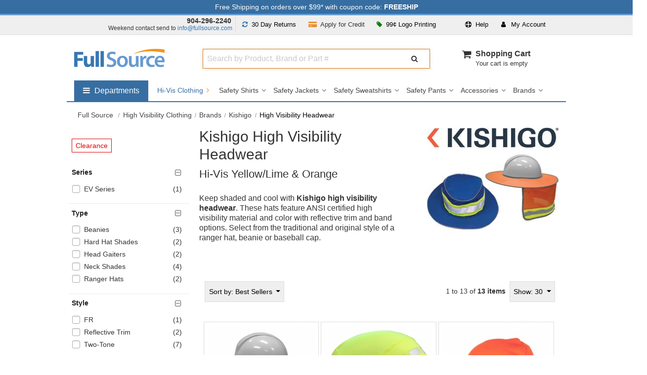

--- FILE ---
content_type: text/html; charset=UTF-8
request_url: https://www.fullsource.com/ml-kishigo-high-visibility-headwear/
body_size: 25635
content:


<!DOCTYPE html>

<html lang="en">
<!--[if lt IE 7]> <html class="no-js lt-ie9 lt-ie8 lt-ie7"><![endif]-->
<!--[if IE 7]><html class="no-js lt-ie9 lt-ie8"><![endif]-->
<!--[if IE 8]><html class="no-js lt-ie9"><![endif]-->
<!--[if gt IE 8]><html class="no-js"><![endif]-->

<head><script>(function(w,i,g){w[g]=w[g]||[];if(typeof w[g].push=='function')w[g].push(i)})
(window,'AW-1015313942','google_tags_first_party');</script><script async src="/az6z/"></script>
			<script>
				window.dataLayer = window.dataLayer || [];
				function gtag(){dataLayer.push(arguments);}
				gtag('js', new Date());
				gtag('set', 'developer_id.dYzg1YT', true);
				gtag('config', 'AW-1015313942');
			</script>
			

    <meta charset="utf-8">
    <meta http-equiv="X-UA-Compatible" content="IE=edge,chrome=1">
    <title>Kishigo High Visibility Headwear | Full Source</title>
	    <meta name="description" content="Shop Kishigo high visibility hats, beanies and caps. These hats feature reflective trim and come in many styles. Add your custom name or logo.">
        <meta name="format-detection" content="telephone=no">
    <meta name="p:domain_verify" content="5cbe1e8b81d92ba490467d4ecf9ffd7f" />
    <meta name="msvalidate.01" content="27444F6408804CF203D0509E980DFDD5" />

    
    <meta name="robots" content="max-image-preview:large">

    <!-- Mobile viewport -->
    <meta name="viewport" content="width=device-width, initial-scale=1"/>

	    <link rel="canonical" href="https://www.fullsource.com/ml-kishigo-high-visibility-headwear/" />
	    <link rel="apple-touch-icon" sizes="180x180" href="/images/favico/favico-round/apple-touch-icon.png">
    <link rel="icon" type="image/png" sizes="32x32" href="/images/favico/favico-round/favicon-32x32.png">
    <link rel="icon" type="image/png" sizes="16x16" href="/images/favico/favico-round/favicon-16x16.png">
    <!-- CSS-->

    <!-- Google web fonts. You can get your own bundle at http://www.google.com/fonts. Don't forget to update the CSS accordingly!-->
    <link rel="preconnect" href="https://fonts.gstatic.com">
    <link rel="preconnect" href="https://apis.google.com">
    <link rel="preconnect" href="https://flare.fullsource.com">
    <link rel="preconnect" href="https://www.google-analytics.com">
    <link rel="preconnect" href="https://www.googletagmanager.com">
    <link rel="preconnect" href="https://bat.bing.com">

    
    <link href='https://fonts.googleapis.com/css?family=Source+Sans+Pro&display=swap&v=1767105794' rel='stylesheet' type='text/css'>

    <link rel="stylesheet" href="/css/font-awesome/css/font-awesome.min.css?v=1767105794">
    <link rel="stylesheet" href="/css/mainCSS.css?v=1767105794">


    
	    <link rel="stylesheet" href="/css/owl-carousel.css?v=1767105794">
        <link rel="stylesheet" href="/js/magnific-popup/magnific-popup.css?v=1767105794">

	
    <!--[if IE]>
    <style type="text/css">
        @media all and (-ms-high-contrast:none) {
            .selectdiv:after {
                font: none;
                color: #666;
                right: 1px;
                top:1px;
                width: 17px;
                height: 23px;
                background: transparent;
                padding: 0;
                border-left: 0;
                position:inherit;
                pointer-events: none;
                display: none !important;
            }
        }
    </style>
    <![endif]-->


    <!-- end CSS-->

    <!-- JS-->
	<script src="/js/libs/modernizr-2.6.2.min.js?v=1767105794"></script>

	<script src="/js/libs/lodash-4.17.20.min.js?v=1767105794"></script>

    <script>
        var dataLayer = [];
        (function(w,d,s,l,i){w[l]=w[l]||[];w[l].push({'gtm.start':
                new Date().getTime(),event:'gtm.js'});var f=d.getElementsByTagName(s)[0],
            j=d.createElement(s),dl=l!='dataLayer'?'&l='+l:'';j.async=true;j.src=
            'https://www.googletagmanager.com/gtm.js?id='+i+dl;f.parentNode.insertBefore(j,f);
        })(window,document,'script','dataLayer','GTM-WRJSMQ');
    </script>

    
    
    <!-- end JS-->
</head>



<body id="category" class="init" >

<noscript>
	<iframe src="https://www.googletagmanager.com/ns.html?id=GTM-WRJSMQ"
			height="0"
			width="0"
			style="display:none;visibility:hidden"></iframe>
</noscript>
<div class="main-wrapper" id="main-wrapper" >

    <!-- notifications area -->








<!-- ADA jump to main content area -->
<button tabindex="0" class="gtmc hidden-nav-link" aria-label="Go to Main Content" onclick="return false">go to main content</button>

<div id="notifications" class="clearfix fixed hide-m" style="background: #376ea1; color: #fff;">
    <div class="wrapper pt-1 pb-1">
        <button align="center"
             data-dialog="shipping-discount-rates-info"
             data-open-focus=".mfp-close"
             class="free-shipping-link"
        >Free Shipping on orders over $99* with coupon code: <strong>FREESHIP</strong></button>
    </div>
</div>
<!-- notifications area -->
    <!-- top drop downs -->
<section id="topdropdowns" aria-label="Customer Information Area" class="clearfix fixed hide-m"  >
    <div class="wrapper ">
        <div class="grid_4 pl-0 pr-0 pt-1 text-right top-phone">
            <div><strong class="phone-number pr-2 text-dark"><a href="tel:+19042962240">904-296-2240</a></strong></div>
            <div class="csr-hours pb-1 t-link-fnt" >Weekend contact send to <a href='mailto:info@fullsource.com'>info@fullsource.com</a></div>
        </div>
        <div class="grid_8 pl-0 pr-0 text-center t-link-fnt ">

            <div class="grid_5 pl-0 pr-0 text-center">

                <div class="grid_6 text-center pl-0 pr-0 return-policy-link">
                    <button
                        class="btn btn-light"
                        data-dialog="90-day-return-policy"
                        data-open-focus=".mfp-close"
                    >
                        <span aria-hidden="true"><i class="fa fa-refresh pr-1 fs-blue" role="presentation" ></i></span> <span class="res-hide">30 Day</span> Returns</button>
                </div>

                <div class="grid_6 text-center pl-0 pr-0 apply-credit-link">
                    <a
                            class="btn btn-light"
                            href="/apply-for-credit/"
                    >
                        <span aria-hidden="true"><i class="fa fa-credit-card-alt pr-1 fs-orange" role="presentation" ></i></span> <span class="res-hide">Apply for</span> Credit</a>
                </div>

            </div>

            <div id="userTopDrop" class="grid_7 pl-0 pr-0 dropdown-main-container" >

                <div class="pull-left dropdown large-order-link" >
                    <button class="btn btn-light dropdown-toggle"
                            type="button"
                            id="dropdownMenuButtonLogoPrint"
                            data-toggle="dropdown"
                            data-static="true"
                            data-haspopup="true"
                            aria-expanded="false"
                            aria-controls="largeorder"
                    >
                        <span aria-hidden="true"><i class="fa fa-tag green pr-1"></i></span> 99&cent; Logo Printing
                    </button>
                    <div class="dropdown-menu dropdown-menu-right dropdown-container-pointer" aria-labelledby="dropdownMenuButtonLogoPrint" id="largeorder" >
                        <div class="dropdown-container-logo-print dcp" style="width: 492px;">
                            <div class="grid_12 grid_sm_12 pl-2 pr-2" >
                                <div class=" cursor" data-dialog="screen-print-99-cents">
                                    <div class="pt-0 m-pt-0">
                                        <img src="https://cdn.fullsource.com/categoryimages/banners/fs/orange-99-custom-printing-min-25-v2.jpg" width="492" height="206" alt="Logo Printing Starting at $0.99">
                                    </div>
                                </div>
                            </div>
                        </div>
                    </div>
                </div>



                <div class="pull-right pr-3 dropdown">
                    <button class="btn btn-light dropdown-toggle" type="button" id="dropdownMenuButtonAccount" data-toggle="dropdown" data-haspopup="true" aria-expanded="false" aria-controls="user">
                        <i class="fa fa-user pr-2" role="presentation"></i> <span class="t-spc-h">My</span> Account
                    </button>
                    <div class="dropdown-menu dropdown-menu-right dropdown-container-pointer" aria-labelledby="dropdownMenuButtonAccount" id="user" >
                        <div class=" dcp">
                            <ul class="user-links"  >
                                <li class="pb-2 pt-0 mt-0 pl-0 pr-0">
                                    <div class="user-login-info "></div>
                                </li>
                                <li>
                                    <ul class="user-link-list">
                                        <li><a title="Customer Center" class="top-links-cust" data-goto-url-component="https://checkout.fullsource.com/secure-release/checkout.ss?app=my_account" href="https://checkout.fullsource.com/secure-release/checkout.ss?app=my_account">My Account</a></li>
                                        <li><a title="Customer Center" class="top-links-cust" data-goto-url-component="https://checkout.fullsource.com/secure-release/checkout.ss?app=my_account#orders-history" href="https://checkout.fullsource.com/secure-release/checkout.ss?app=my_account#orders-history">Track Order</a></li>
                                        <li><span aria-hidden="true"><i class="fa fa-phone pr-1"></i></span><a href="tel:+19042962240">904-296-2240</a></li>
                                        <li><span aria-hidden="true"><i class="fa fa-envelope pr-1"></i></span> <a href='mailto:info@fullsource.com'>info@fullsource.com</a></li>
                                    </ul>
                                </li>
                            </ul>
                        </div>
                    </div>
                </div>

                <div class="pull-right dropdown">

                    <button class="btn btn-light dropdown-toggle" type="button" id="dropdownMenuButtonHelp" data-toggle="dropdown" data-static="true" data-haspopup="true" aria-expanded="false" aria-controls="help">
                        <i class="fa fa-life-ring pr-1" role="presentation"></i> Help
                    </button>
                    <div class="dropdown-menu dropdown-menu-right dropdown-container-pointer" aria-labelledby="dropdownMenuButtonHelp" id="help" >
                        <div class=" dcp">
                        <ul class="user-links">
                            <li class="pb-3">
                                <span aria-hidden="true"><i class="fa fa-user pr-2"></i></span> Customer Service Hours:
                                <br/>
                                <div class="pl-4 " ><div class="pl-1 text-small" >Mon-Fri 8:30am to 5:30pm EST</div></div>
                            </li>
                            <li>
                                <span aria-hidden="true"><i class="fa fa-phone pr-2"></i></span> <strong><a href="tel:+19042962240">904-296-2240</a></strong>
                            </li>
                            <li class="pb-3">
                                <span aria-hidden="true"><i class="fa fa-envelope pr-2 "></i></span> <a href="mailto:info@fullsource.com">info@fullsource.com</a>
                            </li>
                            <li class=" pl-4 pt-3" style="border-top:#ddd solid 1px">
                                <a href="/about-fullsource/">Customer Center</a>
                            </li>
                            <li class="pl-4">
                                <a href="/returns-and-exchanges/" >Returns &amp; Exchanges</a>
                            </li>
                            <li class="pl-4">
                                <a href="/faq/" >Frequently Asked Questions (FAQs)</a>
                            </li>
                        </ul>
                        </div>
                    </div>
                </div>

            </div>

        </div>
        <div class="clearfix"></div>
    </div>
</section>
<!-- top drop downs -->
    <!-- header area -->
<header class="wrapper header fixed clearfix ">
    <div class="grid_3 pl-0 grid_sm_6 ">
        <div id="banner">
            <div id="logo">
                <a href="/">
                    <img src="https://flare.fullsource.com/assets/images/FullSourceLogo_nobg.png" width="183" alt="Go to FullSource.com Home Page">
                </a>
            </div>
        </div>
    </div>
    <div class="grid_9 grid_sm_6 p-0" >
        <div class="grid_8 search-container m-hide t-hide">
            <div class="grid_12 pl-0 pr-0 ml-0 mr-0">
                <div class="nm-search-container" >

                    <span class="search-input-container">
                        <label for="search-algolia" class="sr-only">Search Full Source</label>
                        <input
                                type="text"
                                tabindex="0"
                                placeholder="Search by Product, Brand or Part #"
                                value=""
                                class="search-algolia search-algolia-dsk"
                                id="search-algolia"
                                name="search-algolia"
                                aria-autocomplete="list"
                                aria-controls="results"
                                aria-haspopup="listbox"
                                aria-expanded="false"
                                aria-describedby="instructions"
                                autocomplete="off"
                        />
                    </span>
                    <span class="search-btn-container">
                        <button class="btn search-btn-nm" type="button" aria-label="Submit Search" data-trigger="processSearchAlgolia" >
                            <i class="fa fa-search" aria-hidden="true"></i>
                        </button>
                    </span>
                    <div class="clearfix"></div>
                    <div id="instructions" style="display: none">Begin typing to search, use arrow keys to navigate, Enter to select</div>
                    <div class="results-count sr-only" aria-live="assertive"></div>
                </div>
            </div>
        </div>

        <div class="grid_4 cart-container m-hide t-hide text-right">
        <nav aria-label="cart" style="
	min-width: 160px;
    float: right;"
>
	<ul id="cartmini" class="mt-0 pull-right " style="width: 100%;">
		<li>

			<div style="width: 100%;">
				<div class="cart-icon-container">
					<i class="fa fa-shopping-cart  " aria-hidden="true"></i>
				</div>
				<div style=" height: 40px; display: inline-block; text-align: left; float: left;">
					<div class="pl-2">
						<div>
							<a href="/cart/" id="cart-label"  >Shopping Cart</a>
						</div>
						<div class="clearfix">
														<div class="header-cart-status ">
								Your cart is empty
							</div>
													</div>
					</div

				</div>
			</div>

		</li>
	</ul>
</nav>        </div>

        <div id="mobile-menu-container">
            <div id="mobile-search-btn" class="grid_sm_3  nav-toggle-btn-container" data-target="search">
					<div class="menu-toggle search-container-mobile-toggle">
						<i class="fa fa-search"></i>
					</div>
				 </div>            <div class="grid_sm_3  nav-toggle-btn-container"  >
				                <a class="menu-toggle" href="/cart/"  aria-label="Your Cart">
                    <i class="fa fa-shopping-cart"></i>
                </a>
            </div>
            <div class="grid_sm_3  nav-toggle-btn-container " data-target="user" >
                <button class="menu-toggle site-menu-toggle" aria-label="User">
                    <i class="fa fa-user"></i>
                </button>
            </div>
            <div class="grid_sm_3 nav-toggle-btn-container" data-target="nav" >
                <button class="menu-toggle site-menu-toggle" aria-label="Website Navigation">
                    <span aria-hidden="true"><i class="fa fa-bars"></i></span>
                </button>
            </div>
        </div>
    </div>
    <div class="m-hide t-hide">
	<div class="clearfix pt-4"></div>
	<nav aria-label="Full Source" id="dropdownSuperNav" class="pull-left ">
		<ul id="menusupernav_container" >
			<li aria-labelledby="dropdownSuperNavTog" data-drop="true" data-cid="supergroup">
				<button class="toggle-button pull-left " aria-expanded="false" aria-controls="nav-supergroup-menu">
					<span class="fa fa-bars mr-1" aria-hidden="true" ></span>
					<span class="sr-only">Shop by departments submenu</span>
					<span style=" display: inline-block;">Departments</span>
				</button>
				<div id="nav-supergroup-menu" role="region" class="mega-menu" aria-labelledby="nav-supergroup-label" style="max-width: 180px;  ">
					<div class="column"  >
						<ul style="color: #434343; font-size:16px;  ">
							<li data-drop="true" data-cid="Safety">
								<button class="toggle-button" aria-expanded="false" aria-controls="nav-Safety-menu">
									Safety
									<span class="pull-right">
										<span class="fa fa-angle-right" aria-hidden="true"></span>
										<span class="sr-only">Safety submenu</span>
									</span>
								</button>
								<div id="nav-Safety-menu" role="region" class="mega-menu super-mega-menu" aria-labelledby="nav-Safety-label"  >
									<button class="close-button">
										<span class="fa fa-times" aria-hidden="true"></span>
										<span class="sr-only">Close Safety menu</span>
									</button>
									<div class="column">
										<h2 class="heading" id="section-1-heading"><a href="/safety-vests/" class="dep-title">Safety Vests</a></h2>
										<ul class="dep-list clearfix">
											<li><a href="/safety-vest-styles/">Vest Styles</a></li>
											<li><a href="/safety-vest-colors/">Vest Colors</a></li>
											<li><a href="/ansi-safety-vests/">ANSI Safety Vests</a></li>
											<li><a href="/custom-safety-vests/">Custom Printed</a></li>
											<li><a href="/safety-vest-brands/">Vest Brands</a></li>
										</ul>
										<h2 class="heading" id="section-2-heading"><a href="/hard-hats/" class="dep-title">Hard Hats</a></h2>
										<ul class="dep-list clearfix">
											<li><a href="/hard-hat-brands/">Brands</a></li>
											<li><a href="/hard-hat-colors/">Colors</a></li>
											<li><a href="/hard-hat-styles/">Styles</a></li>
											<li><a href="/custom-hard-hats/">Custom Printed</a></li>
											<li><a href="/designer-hard-hats/">Designer</a></li>
											<li><a href="/hard-hat-accessories/">Accessories</a></li>
										</ul>
									</div>
									<div class="column">
										<h2 class="heading" id="section-3-heading"><a href="/safety-glasses/" class="dep-title">Safety Glasses</a></h2>
										<ul class="dep-list clearfix">
											<li><a href="/safety-glasses-brands/">Brands</a></li>
											<li><a href="/colored-safety-glasses/">Colors</a></li>
											<li><a href="/types-of-safety-glasses/">Types</a></li>
											<li><a href="/custom-safety-glasses/">Custom Printed</a></li>
											<li><a href="/safety-goggles/">Safety Goggles</a></li>
											<li><a href="/safety-glasses-accessories/">Accessories</a></li>
										</ul>
										<h2 class="heading" id="section-4-heading"><a href="/work-gloves/" class="dep-title">Work Gloves</a></h2>
										<ul class="dep-list clearfix">
											<li><a href="/work-glove-brands/">Brands</a></li>
											<li><a href="/types-of-work-gloves/">Glove Type</a></li>
											<li><a href="/work-glove-features/">Glove Features</a></li>
											<li><a href="/work-glove-uses/">Glove Uses</a></li>
											<li><a href="/work-glove-colors/">Glove Colors</a></li>
										</ul>
									</div>
									<div class="column">
										<h2 class="heading" id="section-5-heading"><a href="/personal-safety-products/" class="dep-title">Personal Safety</a></h2>
										<ul class="dep-list clearfix">
											<li><a href="/personal-cooling-products/">Cooling Products</a></li>
											<li><a href="/winter-safety-gear/">Warming Gear</a></li>
											<li><a href="/respirators/">Respirators</a></li>
											<li><a href="/support-braces/">Support Braces</a></li>
											<li><a href="/first-aid/">First Aid</a></li>
										</ul>
										<h2 class="heading" id="section-6-heading"><a href="/hearing-protection/" class="dep-title">Hearing Protection</a></h2>
										<ul class="dep-list clearfix">
											<li><a href="/ear-muffs/">Ear Muffs</a></li>
											<li><a href="/ear-plugs/">Ear Plugs</a></li>
											<li><a href="/hearing-protection-by-nrr/">Protection by NRR</a></li>
											<li><a href="/hearing-protection-brands/" data-subcid="SuperSafety">Protection Brands</a></li>
										</ul>
									</div>
								</div>
							</li>
							<li data-drop="true" data-cid="Apparel">
								<button class="toggle-button" aria-expanded="false" aria-controls="nav-Apparel-menu">
									Apparel
									<span class="pull-right">
										<span class="fa fa-angle-right" aria-hidden="true"></span>
										<span class="sr-only">Apparel submenu</span>
									</span>
								</button>
								<div id="nav-Apparel-menu" role="region" class="mega-menu super-mega-menu" aria-labelledby="nav-Apparel-label">
									<button class="close-button">
										<span class="fa fa-times" aria-hidden="true"></span>
										<span class="sr-only">Close Apparel menu</span>
									</button>
									<div class="column">
										<h2 class="heading" id="section-7-heading"><a href="/workwear/" class="dep-title">Workwear</a></h2>
										<ul class="dep-list clearfix">
											<li><a href="/work-shirts/">Work Shirts</a></li>
											<li><a href="/work-pants/">Work Pants</a></li>
											<li><a href="/work-jackets/">Work Jackets</a></li>
											<li><a href="/work-boots/">Work Boots</a></li>
											<li><a href="/work-hats/">Work Hats</a></li>
											<li><a href="/workwear-brands/">Workwear Brands</a></li>
										</ul>
										<h2 class="heading" id="section-8-heading"><a href="/casual-wear/" class="dep-title">Casual Wear</a></h2>
										<ul  class="dep-list clearfix">
											<li><a href="/shirts/">Casual Shirts</a></li>
											<li><a href="/outerwear/">Outerwear</a></li>
											<li><a href="/shorts-and-pants/">Pants & Shorts</a></li>
											<li><a href="/headwear/">Headwear</a></li>
											<li><a href="/bags/">Bags</a></li>
											<li><a href="/casual-wear-accessories/">Accessories</a></li>
											<li><a href="/casual-wear-brands/">Brands</a></li>
										</ul>
									</div>
									<div class="column">
										<h2 class="heading" id="section-9-heading"><a href="/rain-gear/" class="dep-title">Rain Gear</a></h2>
										<ul class="dep-list clearfix">
											<li><a href="/rain-jackets/">Rain Jackets</a></li>
											<li><a href="/rain-suits/">Rain Suits</a></li>
											<li><a href="/rain-pants/">Rain Pants</a></li>
											<li><a href="/rain-boots/">Rain Boots</a></li>
											<li><a href="/raincoats/">Raincoats</a></li>
											<li><a href="/rain-gear-brands/">Brands</a></li>
										</ul>

										<h2 class="heading" id="section-10-heading"><a href="/fr-clothing/" class="dep-title">FR Clothing</a></h2>
										<ul class="dep-list clearfix">
											<li><a href="/flame-resistant-coveralls/">FR Coveralls</a></li>
											<li><a href="/flame-resistant-shirts/">FR Shirts</a></li>
											<li><a href="/flame-resistant-pants/">FR Pants</a></li>
											<li><a href="/flame-resistant-jackets/">FR Jackets</a></li>
											<li><a href="/high-visibility-fr-clothing/">FR High Visibility</a></li>
											<li><a href="/fr-clothing-brands/">FR Brands</a></li>
										</ul>

									</div>
									<div class="column">
										<h2 class="heading" id="section-11-heading"><a href="/high-visibility-clothing/" class="dep-title">High Visibility Clothing</a></h2>
										<ul class="dep-list clearfix">
											<li><a href="/safety-shirts/">Safety Shirts</a></li>
											<li><a href="/safety-pants/">Safety Pants</a></li>
											<li><a href="/safety-jackets/">Safety Jackets</a></li>
											<li><a href="/safety-sweatshirts/">Safety Sweatshirts</a></li>
											<li><a href="/high-visibility-clothing-brands/" data-subcid="SuperApparel">Brands</a></li>
										</ul>
									</div>
								</div>
							</li>
							<li data-drop="true" data-cid="Marking_Barrier">
								<button class="toggle-button" aria-expanded="false" aria-controls="nav-Marking_Barrier-menu">
									Marking & Barrier
									<span class="pull-right">
										<span class="fa fa-angle-right" aria-hidden="true"></span>
										<span class="sr-only">Marking & Barrier submenu</span>
									</span>
								</button>
								<div id="nav-Marking_Barrier-menu" role="region" class="mega-menu super-mega-menu" aria-labelledby="nav-Marking_Barrier-label">
									<button class="close-button">
										<span class="fa fa-times" aria-hidden="true"></span>
										<span class="sr-only">Close Marking & Barrier menu</span>
									</button>
									<div class="column">

										<h2 class="heading" id="section-12-heading"><a href="/caution-tape/" class="dep-title">Caution Tape</a></h2>
										<ul class="dep-list clearfix">
											<li><a href="/types-of-caution-tape/">Types of Tape</a></li>
											<li><a href="/caution-tape-colors/">Tape Colors</a></li>
											<li><a href="/caution-tape-lengths/">Tape Lengths</a></li>
											<li><a href="/caution-tape-thicknesses/">Tape Thickness</a></li>
										</ul>

										<h2 class="heading" id="section-13-heading"><a href="/marking-paint/" class="dep-title">Marking Paint</a></h2>
										<ul class="dep-list clearfix">
											<li><a href="/types-of-marking-paint/">Paint Types</a></li>
											<li><a href="/marking-paint-colors/">Paint Colors</a></li>
											<li><a href="/marking-paint-accessories/">Marking Accessories</a></li>
											<li><a href="/marking-paint-brands/">Marking Brands</a></li>
										</ul>

									</div>
									<div class="column">

										<h2 class="heading" id="section-14-heading"><a href="/marking-tape/" class="dep-title">Marking Tape</a></h2>
										<ul class="dep-list clearfix">
											<li><a href="/flagging-tape/">Flagging Tape</a></li>
											<li><a href="/underground-warning-tape/">Underground Warning Tape</a></li>
											<li><a href="/hazard-warning-tape/">Hazard Warning Tape</a></li>
											<li><a href="/aisle-marking-tape/">Aisle Marking Tape</a></li>
										</ul>

									

									</div>

									<div class="column">
										<h2 class="heading" id="section-16-heading"><a href="/marking-flags/" class="dep-title">Marking Flags</a></h2>
										<ul class="dep-list clearfix">
											<li><a href="/marking-whiskers/">Marking Whiskers</a></li>
											<li><a href="/marking-flag-colors/">Flag Colors</a></li>
											<li><a href="/types-of-marking-flags/">Types of Flags</a></li>
											<li><a href="/custom-printed-marking-flags/">Custom Printed Flags</a></li>
											<li><a href="/marking-flag-sizes/">Marking Flag Sizes</a></li>
											<li><a href="/marking-flag-insertion-tools/" data-subcid="SuperMarking_Barrier">Marking Insertion Tools</a></li>
										</ul>
									</div>

								</div>
							</li>
                            <li data-drop="true" data-cid="Brands">
                                <a href="/brands/">Brands</a>
                                <button class="toggle-button" aria-expanded="false" aria-controls="nav-Brands-menu" >
                                    <span class="pull-right">
										<span class="fa fa-angle-right" aria-hidden="true"></span>
										<span class="sr-only">Brands submenu</span>
									</span>
                                </button>
                                <div id="nav-Brands-menu" role="region" class="mega-menu super-mega-menu has-side-promo" aria-labelledby="nav-Brands-label">
                                    <button class="close-button">
                                        <span class="fa fa-times" aria-hidden="true"></span>
                                        <span class="sr-only">Close Brands menu</span>
                                    </button>

                                    <div class="column">
                                        <ul class="dep-list clearfix">
                                            <li>
                                                <a href="/ameri-stripe-paint/">
                                                    Ameri-Stripe </a>
                                            </li>
                                            <li>
                                                <a href="/black-and-decker-products/">
                                                    Black &amp; Decker </a>
                                            </li>
                                            <li>
                                                <a href="/bullard-hard-hats/">
                                                    Bullard </a>
                                            </li>
                                            <li>
                                                <a href="/bulwark-fr-clothing/">
                                                    Bulwark FR </a>
                                            </li>
                                            <li>
                                                <a href="/carhartt-company-gear/">
                                                    Carhartt </a>
                                            </li>
                                            <li>
                                                <a href="/chef-designs-uniforms/">
                                                    Chef Designs </a>
                                            </li>
                                            <li>
                                                <a href="/cornerstone-apparel/">
                                                    CornerStone </a>
                                            </li>
                                            <li>
                                                <a href="/crossfire-safety-glasses/">
                                                    CrossFire </a>
                                            </li>
                                            <li>
                                                <a href="/dewalt-products/">
                                                    DeWalt </a>
                                            </li>
                                            <li>
                                                <a href="/district-clothing/">
                                                    District </a>
                                            </li>
                                            <li>
                                                <a href="/dunlop-work-boots/">
                                                    Dunlop </a>
                                            </li>
                                            <li>
                                                <a href="/erb-safety-products/">
                                                    ERB Safety </a>
                                            </li>
                                            <li>
                                                <a href="/elvex-safety-products/">
                                                    Elvex </a>
                                            </li>
                                            <li>
                                                <a href="/ergodyne-products/">
                                                    Ergodyne </a>
                                            </li>
                                            <li>
                                                <a href="/fame-fabrics/">
                                                    Fame Fabrics </a>
                                            </li>
                                            <li>
                                                <a href="/fibre-metal-products/">
                                                    Fibre Metal </a>
                                            </li>
                                        </ul>
                                    </div>
                                    <div class="column">
                                        <ul class="dep-list clearfix">
                                            <li>
                                                <a href="/gildan-clothing/">
                                                    Gildan </a>
                                            </li>
                                            <li>
                                                <a href="/global-glove-safety-products/">
                                                    Global Glove </a>
                                            </li>
                                            <li>
                                                <a href="/gss/">
                                                    GSS Safety</a>
                                            </li>
                                            <li>
                                                <a href="/hanes-clothing/">
                                                    Hanes </a>
                                            </li>
                                            <li>
                                                <a href="/horace-small-uniforms/">
                                                    Horace Small </a>
                                            </li>
                                            <li>
                                                <a href="/howard-leight-hearing-protection/">
                                                    Howard Leight </a>
                                            </li>
                                            <li>
                                                <a href="/ironclad-gloves/">
                                                    Ironclad </a>
                                            </li>
                                            <li>
                                                <a href="/jsp-safety-products/">
                                                    JSP </a>
                                            </li>
                                            <li>
                                                <a href="/jerzees-clothing/">
                                                    Jerzees </a>
                                            </li>
                                            <li>
                                                <a href="/ml-kishigo/">
                                                    Kishigo </a>
                                            </li>
                                            <li>
                                                <a href="/krylon-industrial-products/">
                                                    Krylon </a>
                                            </li>
                                            <li>
                                                <a href="/lift-safety-products/">
                                                    LIFT Safety </a>
                                            </li>
                                            <li>
                                                <a href="/mcr-safety-products/">
                                                    MCR Safety </a>
                                            </li>
                                            <li>
                                                <a href="/msa-safety-equipment/">
                                                    MSA Safety </a>
                                            </li>
                                            <li>
                                                <a href="/mechanix-wear/">
                                                    Mechanix </a>
                                            </li>
                                            <li>
                                                <a href="/nike-products/">
                                                    Nike </a>
                                            </li>
                                            <li>
                                                <a href="/north-safety-products/">
                                                    North Safety </a>
                                            </li>
                                        </ul>
                                    </div>
                                    <div class="column">
                                        <ul class="dep-list clearfix">
                                            <li>
                                                <a href="/ogio-products/">
                                                    OGIO </a>
                                            </li>
                                            <li >
                                                <a href="/ok-1-safety-products/">
                                                    OK-1 Safety </a>
                                            </li>
                                            <li>
                                                <a href="/occunomix-safety-gear/">
                                                    OccuNomix </a>
                                            </li>
                                            <li>
                                                <a href="/pip-safety-products/">
                                                    PIP </a>
                                            </li>
                                            <li>
                                                <a href="/port-and-company-clothing/">
                                                    Port &amp; Company </a>
                                            </li>
                                            <li>
                                                <a href="/port-authority-clothing/">
                                                    Port Authority </a>
                                            </li>
                                            <li>
                                                <a href="/portwest-safety-products/">
                                                    Portwest </a>
                                            </li>
                                            <li>
                                                <a href="/presco-marking-products/">
                                                    Presco </a>
                                            </li>
                                            <li>
                                                <a href="/pyramex-safety-products/">
                                                    Pyramex </a>
                                            </li>
                                            <li>
                                                <a href="/radians-safety-gear/">
                                                    Radians </a>
                                            </li>
                                            <li>
                                                <a href="/red-kap-workwear/">
                                                    Red Kap </a>
                                            </li>
                                            <li>
                                                <a href="/seymour-paint/">
                                                    Seymour </a>
                                            </li>
                                            <li>
                                                <a href="/sport-tek-clothing/">
                                                    Sport-Tek </a>
                                            </li>
                                            <li>
                                                <a href="/sprayon-products/">
                                                    Sprayon </a>
                                            </li>
                                            <li>
                                                <a href="/uvex-safety-products/">
                                                    Uvex </a>
                                            </li>
                                            <li>
                                                <a href="/venture-gear-products/">
                                                    Venture Gear </a>
                                            </li>
                                            <li>
                                                <a href="/wiley-x-gear/">
                                                    Wiley X </a>
                                            </li>
                                        </ul>
                                    </div>
                                    <div class="column column-heavy">
										<h2 class="feature-title">Featured Brands</h2><table border="0" width="100%" role="presentation" ><tbody><td class="pt-1">
												   <a class=" nav-promo" style="background: url(https://flare.fullsource.com/assets/simple/images/department-navs/120s/featured-sprite-091222.png);height: 57px;width:120px;position: relative; z-index:9999; background-position:-1800px 0;" title="Sport-Tek" data-subcid="superLogos0"  href="/sport-tek-clothing/">
													<span class="sr-only">Sport-Tek</span>
												   </a>
												   </td><td class="pt-1">
												   <a class=" nav-promo" style="background: url(https://flare.fullsource.com/assets/simple/images/department-navs/120s/featured-sprite-091222.png);height: 57px;width:120px;position: relative; z-index:9999; background-position:-2040px 0;" title="MCR safety" data-subcid="superLogos1"  href="/mcr-safety-products/">
													<span class="sr-only">MCR safety</span>
												   </a>
												   </td></tr><td class="pt-1">
												   <a class=" nav-promo" style="background: url(https://flare.fullsource.com/assets/simple/images/department-navs/120s/featured-sprite-091222.png);height: 57px;width:120px;position: relative; z-index:9999; background-position:-240px 0;" title="Occunomix" data-subcid="superLogos2"  href="/occunomix-safety-gear/">
													<span class="sr-only">Occunomix</span>
												   </a>
												   </td><td class="pt-1">
												   <a class=" nav-promo" style="background: url(https://flare.fullsource.com/assets/simple/images/department-navs/120s/featured-sprite-091222.png);height: 57px;width:120px;position: relative; z-index:9999; background-position:-1560px 0;" title="Red Kap" data-subcid="superLogos3"  href="/red-kap-workwear/">
													<span class="sr-only">Red Kap</span>
												   </a>
												   </td></tr><td class="pt-1">
												   <a class=" nav-promo" style="background: url(https://flare.fullsource.com/assets/simple/images/department-navs/120s/featured-sprite-091222.png);height: 57px;width:120px;position: relative; z-index:9999; background-position:-2880px 0;" title="Global Glove" data-subcid="superLogos4"  href="/global-glove-safety-products/">
													<span class="sr-only">Global Glove</span>
												   </a>
												   </td><td class="pt-1">
												   <a class=" nav-promo" style="background: url(https://flare.fullsource.com/assets/simple/images/department-navs/120s/featured-sprite-091222.png);height: 57px;width:120px;position: relative; z-index:9999; background-position:-1920px 0;" title="Port & Company" data-subcid="superLogos5"  href="/port-and-company-clothing/">
													<span class="sr-only">Port & Company</span>
												   </a>
												   </td></tr><td class="pt-1">
												   <a class=" nav-promo" style="background: url(https://flare.fullsource.com/assets/simple/images/department-navs/120s/featured-sprite-091222.png);height: 57px;width:120px;position: relative; z-index:9999; background-position:-480px 0;" title="ERB" data-subcid="superLogos6"  href="/erb-safety-products/">
													<span class="sr-only">ERB</span>
												   </a>
												   </td><td class="pt-1">
												   <a class=" nav-promo" style="background: url(https://flare.fullsource.com/assets/simple/images/department-navs/120s/featured-sprite-091222.png);height: 57px;width:120px;position: relative; z-index:9999; background-position:-2520px 0;" title="Fibre Metal by Honeywell" data-subcid="superLogos7"  href="/fibre-metal-hard-hats/">
													<span class="sr-only">Fibre Metal by Honeywell</span>
												   </a>
												   </td></tr><td class="pt-1">
												   <a class=" nav-promo" style="background: url(https://flare.fullsource.com/assets/simple/images/department-navs/120s/featured-sprite-091222.png);height: 57px;width:120px;position: relative; z-index:9999; background-position:-2280px 0;" title="Krylon Industrial" data-subcid="superLogos8"  href="/krylon-industrial-products/">
													<span class="sr-only">Krylon Industrial</span>
												   </a>
												   </td><td class="pt-1">
												   <a class=" nav-promo" style="background: url(https://flare.fullsource.com/assets/simple/images/department-navs/120s/featured-sprite-091222.png);height: 57px;width:120px;position: relative; z-index:9999; background-position:-0px 0;" title="Full Source" data-subcid="superLogos9"  href="/full-source-safety-products/">
													<span class="sr-only">Full Source</span>
												   </a>
												   </td></tr><td class="pt-1">
												   <a class=" nav-promo" style="background: url(https://flare.fullsource.com/assets/simple/images/department-navs/120s/featured-sprite-091222.png);height: 57px;width:120px;position: relative; z-index:9999; background-position:-1200px 0;" title="Pyramex" data-subcid="superLogos10"  href="/pyramex-safety-products/">
													<span class="sr-only">Pyramex</span>
												   </a>
												   </td><td class="pt-1">
												   <a class=" nav-promo" style="background: url(https://flare.fullsource.com/assets/simple/images/department-navs/120s/featured-sprite-091222.png);height: 57px;width:120px;position: relative; z-index:9999; background-position:-1680px 0;" title="Port Authority" data-subcid="superLogos11"  href="/port-authority-clothing/">
													<span class="sr-only">Port Authority</span>
												   </a>
												   </td></tr></tbody></table>                                    </div>
                                </div>
                            </li>
						</ul>
					</div>
				</div>
			</li>
		</ul>
	</nav>

	
	<nav  aria-label="main" id="dropdownDepartmentNav">
        <ul><li class="dep-link-container" ><a 
                   href='/high-visibility-clothing/' 
                   class='depnav-link-ada'
                   data-department='true'
                   >Hi-Vis Clothing <i class='fa fa-angle-right' aria-hidden='true'></i></a></li><li data-drop="true" data-cid="1927"><div class="arrow-mark"></div><a href="/safety-shirts/" id="nav-1927-label">Safety Shirts</a><button class="toggle-button" aria-expanded="false" aria-controls="nav-1927-menu">
									<span class="fa fa-angle-down" aria-hidden="true"></span>
								 	<span class="sr-only">Safety Shirts submenu</span>
								 </button><div id="nav-1927-menu" role="region" class="mega-menu  has-2-cols" aria-labelledby="nav-1927-label">
									<button class="close-button">
										<span class="fa fa-times" aria-hidden="true"></span>
										<span class="sr-only">Close Safety Shirts menu</span>
									</button><div class="column"><ul><li><a href="/ansi-safety-shirts/" data-subcid="93">ANSI Compliant Shirts</a></li><li><a href="/black-bottom-safety-shirts/" data-subcid="9349">Black Bottom Shirts</a></li><li><a href="/fr-safety-shirts/" data-subcid="10861">FR Shirts</a></li><li><a href="/long-sleeve-safety-shirts/" data-subcid="6620">Long Sleeve Shirts</a></li><li><a href="/moisture-wicking-safety-shirts/" data-subcid="8788">Moisture Wicking Shirts</a></li></ul></div><div class="column"><ul><li><a href="/orange-safety-shirts/" data-subcid="6616">Orange Shirts</a></li><li><a href="/short-sleeve-safety-shirts/" data-subcid="6619">Short Sleeve Shirts</a></li><li><a href="/two-tone-safety-shirts/" data-subcid="10902">Two-Tone Shirts</a></li><li><a href="/x-back-safety-shirts/" data-subcid="10903">X-Back Shirts</a></li><li><a href="/yellow-safety-shirts/" data-subcid="6615">Yellow/Lime Shirts</a></li></ul></div></div></li><li data-drop="true" data-cid="1929"><div class="arrow-mark"></div><a href="/safety-jackets/" id="nav-1929-label">Safety Jackets</a><button class="toggle-button" aria-expanded="false" aria-controls="nav-1929-menu">
									<span class="fa fa-angle-down" aria-hidden="true"></span>
								 	<span class="sr-only">Safety Jackets submenu</span>
								 </button><div id="nav-1929-menu" role="region" class="mega-menu  has-3-cols" aria-labelledby="nav-1929-label">
									<button class="close-button">
										<span class="fa fa-times" aria-hidden="true"></span>
										<span class="sr-only">Close Safety Jackets menu</span>
									</button><div class="column"><ul><li><a href="/black-bottom-safety-jackets/" data-subcid="9167">Black Bottom Jackets</a></li><li><a href="/high-visibility-bomber-jackets/" data-subcid="9668">Bomber Jackets</a></li><li><a href="/orange-safety-jackets/" data-subcid="5289">Orange Jackets</a></li><li><a href="/quilted-safety-jackets/" data-subcid="10289">Quilted Jackets</a></li></ul></div><div class="column"><ul><li><a href="/ripstop-safety-jackets/" data-subcid="10290">Ripstop Jackets</a></li><li><a href="/high-visibility-safety-parkas/" data-subcid="10291">Safety Parkas</a></li><li><a href="/safety-sweatshirts/" data-subcid="10293">Safety Sweatshirts</a></li><li><a href="/soft-shell-safety-jackets/" data-subcid="10292">Soft Shell Jackets</a></li></ul></div><div class="column"><ul><li><a href="/two-tone-safety-jackets/" data-subcid="10287">Two-Tone Jackets</a></li><li><a href="/yellow-safety-jackets/" data-subcid="5290">Yellow/Lime Jackets</a></li></ul></div></div></li><li data-drop="true" data-cid="1930"><div class="arrow-mark"></div><a href="/safety-sweatshirts/" id="nav-1930-label">Safety Sweatshirts</a><button class="toggle-button" aria-expanded="false" aria-controls="nav-1930-menu">
									<span class="fa fa-angle-down" aria-hidden="true"></span>
								 	<span class="sr-only">Safety Sweatshirts submenu</span>
								 </button><div id="nav-1930-menu" role="region" class="mega-menu  has-2-cols" aria-labelledby="nav-1930-label">
									<button class="close-button">
										<span class="fa fa-times" aria-hidden="true"></span>
										<span class="sr-only">Close Safety Sweatshirts menu</span>
									</button><div class="column"><ul><li><a href="/ansi-safety-sweatshirts/" data-subcid="6636">ANSI Sweatshirts</a></li><li><a href="/black-bottom-safety-sweatshirts/" data-subcid="9630">Black Bottom Sweatshirts</a></li><li><a href="/crew-neck-safety-sweatshirts/" data-subcid="9168">Crew Neck Sweatshirts</a></li><li><a href="/fr-safety-sweatshirts/" data-subcid="10897">FR Safety Sweatshirts</a></li><li><a href="/full-zip-safety-sweatshirts/" data-subcid="10324">Full-Zip Sweatshirts</a></li><li><a href="/hooded-safety-sweatshirts/" data-subcid="6639">Hooded Sweatshirts</a></li></ul></div><div class="column"><ul><li><a href="/orange-safety-sweatshirts/" data-subcid="6637">Orange Sweatshirts</a></li><li><a href="/pullover-safety-sweatshirts/" data-subcid="10325">Pullover Sweatshirts</a></li><li><a href="/quarter-zip-safety-sweatshirts/" data-subcid="10431">Quarter-Zip Sweatshirts</a></li><li><a href="/reflective-safety-sweatshirts/" data-subcid="6641">Reflective Sweatshirts</a></li><li><a href="/yellow-safety-sweatshirts/" data-subcid="6638">Yellow Sweatshirts</a></li></ul></div></div></li><li data-drop="true" data-cid="1932"><div class="arrow-mark"></div><a href="/safety-pants/" id="nav-1932-label">Safety Pants</a><button class="toggle-button" aria-expanded="false" aria-controls="nav-1932-menu">
									<span class="fa fa-angle-down" aria-hidden="true"></span>
								 	<span class="sr-only">Safety Pants submenu</span>
								 </button><div id="nav-1932-menu" role="region" class="mega-menu  has-3-cols" aria-labelledby="nav-1932-label">
									<button class="close-button">
										<span class="fa fa-times" aria-hidden="true"></span>
										<span class="sr-only">Close Safety Pants menu</span>
									</button><div class="column"><ul><li><a href="/black-bottom-safety-pants/" data-subcid="10900">Black Bottom Pants</a></li><li><a href="/mesh-safety-pants/" data-subcid="6629">Mesh Pants</a></li><li><a href="/orange-safety-pants/" data-subcid="6633">Orange Pants</a></li></ul></div><div class="column"><ul><li><a href="/safety-rain-pants/" data-subcid="6632">Rain Pants</a></li><li><a href="/reflective-safety-pants/" data-subcid="6630">Reflective Pants</a></li><li><a href="/safety-shorts/" data-subcid="10611">Safety Shorts</a></li></ul></div><div class="column"><ul><li><a href="/shin-reflectors/" data-subcid="6631">Shin Reflectors</a></li><li><a href="/yellow-safety-pants/" data-subcid="6634">Yellow Pants</a></li></ul></div></div></li><li data-drop="true" data-cid="10336"><div class="arrow-mark"></div><a href="/high-visibility-accessories/" id="nav-10336-label">Accessories</a><button class="toggle-button" aria-expanded="false" aria-controls="nav-10336-menu">
									<span class="fa fa-angle-down" aria-hidden="true"></span>
								 	<span class="sr-only">Accessories submenu</span>
								 </button><div class="menu" id="nav-10336-menu" aria-labelledby="nav-10336-label">
									<div class="column">
										<button class="close-button">
											<span class="fa fa-times" aria-hidden="true"></span>
											<span class="sr-only">Close Accessories menu</span>
										</button>
										<ul><li><a href="/high-visibility-bands/" data-subcid="10362">Arm & Waist Bands</a></li><li><a href="/high-visibility-backpacks/" data-subcid="10754">Backpacks</a></li><li><a href="/high-visibility-hard-hat-accessories/" data-subcid="10360">Hard Hat Accessories</a></li><li><a href="/high-visibility-hats/" data-subcid="1933">Headwear</a></li><li><a href="/high-visibility-leg-gaiters/" data-subcid="10361">Leg Gaiters</a></li><li><a href="/high-visibility-seat-belt-covers/" data-subcid="5479">Seat Belt Covers</a></li></ul>
									</div>
								</div></li><li data-drop="true" data-cid="4910"><div class="arrow-mark"></div><a href="/high-visibility-clothing-brands/" id="nav-4910-label">Brands</a><button class="toggle-button" aria-expanded="false" aria-controls="nav-4910-menu">
									<span class="fa fa-angle-down" aria-hidden="true"></span>
								 	<span class="sr-only">Brands submenu</span>
								 </button><div id="nav-4910-menu" role="region" class="mega-menu has-side-promo has-2-cols" aria-labelledby="nav-4910-label">
									<button class="close-button">
										<span class="fa fa-times" aria-hidden="true"></span>
										<span class="sr-only">Close Brands menu</span>
									</button><div class="column"><ul><li><a href="/blaklader-high-visibility-workwear/" data-subcid="10582">Blaklader</a></li><li><a href="/c2v-high-visibility-clothing/" data-subcid="11349">C2V</a></li><li><a href="/carhartt-high-visibility-clothing/" data-subcid="10541">Carhartt</a></li><li><a href="/cornerstone-high-visibility-clothing/" data-subcid="7542">CornerStone</a></li><li><a href="/dewalt-high-visibility-gear/" data-subcid="9564">DeWalt</a></li><li><a href="/erb-high-visibility-clothing/" data-subcid="5136">ERB Safety</a></li><li><a href="/ergodyne-high-visibility-clothing/" data-subcid="7603">Ergodyne</a></li><li><a href="/global-glove-high-visibility-clothing/" data-subcid="10206">Global Glove</a></li><li><a href="/gss-high-visibility-clothing/" data-subcid="10874">GSS Safety</a></li><li><a href="/honeywell-safety-shirts/" data-subcid="9790">Honeywell Safety</a></li><li><a href="/ml-kishigo-high-visibility-clothing/" data-subcid="8116">Kishigo</a></li><li><a href="/liberty-high-visibility-clothing/" data-subcid="11286">Liberty Safety</a></li></ul></div><div class="column"><ul><li><a href="/lift-high-visibility-clothing/" data-subcid="10264">LIFT Safety</a></li><li><a href="/river-city-high-visibility-clothing/" data-subcid="4999">MCR Safety</a></li><li><a href="/occunomix-high-visibility-clothing/" data-subcid="4911">OccuNomix</a></li><li><a href="/ok-1-high-visibility-clothing/" data-subcid="4994">OK-1 Safety</a></li><li><a href="/pip-high-visibility-clothing/" data-subcid="5013">PIP</a></li><li><a href="/portwest-high-visibility-clothing/" data-subcid="10599">Portwest</a></li><li><a href="/pyramex-high-visibility-clothing/" data-subcid="8715">Pyramex</a></li><li><a href="/radians-high-visibility-clothing/" data-subcid="5275">Radians</a></li><li><a href="/red-kap-high-visibility-workwear/" data-subcid="10024">Red Kap</a></li><li><a href="/tingley-high-visibility-clothing/" data-subcid="11359">Tingley</a></li><li><a href="/tough-duck-high-visibility-workwear/" data-subcid="11264">Tough Duck</a></li></ul></div><div class="column column-heavy " ><h2 class="feature-title">Featured High Visibility Brands</h2><table border="0" width="100%" role="presentation" ><tbody><tr><td class="pt-1 pb-3 pl-1 pr-1">  
																	   <a class=" nav-promo" data-subcid="promo_4910_0" style="background: url( https://flare.fullsource.com/assets/simple/images/department-navs/120s/hi-viz-sprite-062123b.png);height: 56px;width: 120px;position: relative; z-index:9999; display:inline-block; background-position:-600px 0;" title="ERB by Delta Plus"  href="/erb-high-visibility-clothing/">
																		<span class="sr-only">ERB by Delta Plus</span>
																	   </a> 
																	   </td><td class="pt-1 pb-3 pl-1 pr-1">  
																	   <a class=" nav-promo" data-subcid="promo_4910_1" style="background: url( https://flare.fullsource.com/assets/simple/images/department-navs/120s/hi-viz-sprite-062123b.png);height: 56px;width: 120px;position: relative; z-index:9999; display:inline-block; background-position:-360px 0;" title="PIP High Visibility Clothing"  href="/pip-high-visibility-clothing/">
																		<span class="sr-only">PIP High Visibility Clothing</span>
																	   </a> 
																	   </td><td class="pt-1 pb-3 pl-1 pr-1">  
																	   <a class=" nav-promo" data-subcid="promo_4910_2" style="background: url( https://flare.fullsource.com/assets/simple/images/department-navs/120s/hi-viz-sprite-062123b.png);height: 56px;width: 120px;position: relative; z-index:9999; display:inline-block; background-position:-960px 0;" title="Global Glove"  href="/global-glove-high-visibility-clothing/">
																		<span class="sr-only">Global Glove</span>
																	   </a> 
																	   </td></tr><td class="pt-1 pb-3 pl-1 pr-1">  
																	   <a class=" nav-promo" data-subcid="promo_4910_3" style="background: url( https://flare.fullsource.com/assets/simple/images/department-navs/120s/hi-viz-sprite-062123b.png);height: 56px;width: 120px;position: relative; z-index:9999; display:inline-block; background-position:-240px 0;" title="Pyramex High Visibility Clothing"  href="/pyramex-high-visibility-clothing/">
																		<span class="sr-only">Pyramex High Visibility Clothing</span>
																	   </a> 
																	   </td><td class="pt-1 pb-3 pl-1 pr-1">  
																	   <a class=" nav-promo" data-subcid="promo_4910_4" style="background: url( https://flare.fullsource.com/assets/simple/images/department-navs/120s/hi-viz-sprite-062123b.png);height: 56px;width: 120px;position: relative; z-index:9999; display:inline-block; background-position:-720px 0;" title="MCR Safety"  href="/river-city-high-visibility-clothing/">
																		<span class="sr-only">MCR Safety</span>
																	   </a> 
																	   </td><td class="pt-1 pb-3 pl-1 pr-1">  
																	   <a class=" nav-promo" data-subcid="promo_4910_5" style="background: url( https://flare.fullsource.com/assets/simple/images/department-navs/120s/hi-viz-sprite-062123b.png);height: 56px;width: 120px;position: relative; z-index:9999; display:inline-block; background-position:-840px 0;" title="Ergodyne High Visibility Clothing"  href="/ergodyne-high-visibility-clothing/">
																		<span class="sr-only">Ergodyne High Visibility Clothing</span>
																	   </a> 
																	   </td></tr><td class="pt-1 pb-3 pl-1 pr-1">  
																	   <a class=" nav-promo" data-subcid="promo_4910_6" style="background: url( https://flare.fullsource.com/assets/simple/images/department-navs/120s/hi-viz-sprite-062123b.png);height: 56px;width: 120px;position: relative; z-index:9999; display:inline-block; background-position:-0px 0;" title="Radians High Visibility Clothing"  href="/radians-high-visibility-clothing/">
																		<span class="sr-only">Radians High Visibility Clothing</span>
																	   </a> 
																	   </td><td class="pt-1 pb-3 pl-1 pr-1">  
																	   <a class=" nav-promo" data-subcid="promo_4910_7" style="background: url( https://flare.fullsource.com/assets/simple/images/department-navs/120s/hi-viz-sprite-062123b.png);height: 56px;width: 120px;position: relative; z-index:9999; display:inline-block; background-position:-1200px 0;" title="GSS Safety"  href="/gss-high-visibility-clothing/">
																		<span class="sr-only">GSS Safety</span>
																	   </a> 
																	   </td><td class="pt-1 pb-3 pl-1 pr-1">  
																	   <a class=" nav-promo" data-subcid="promo_4910_8" style="background: url( https://flare.fullsource.com/assets/simple/images/department-navs/120s/hi-viz-sprite-062123b.png);height: 56px;width: 120px;position: relative; z-index:9999; display:inline-block; background-position:-120px 0;" title="ML Kishigo High Visibility Clothing"  href="/ml-kishigo-high-visibility-clothing/">
																		<span class="sr-only">ML Kishigo High Visibility Clothing</span>
																	   </a> 
																	   </td></tr></tbody></table></div></div></li></ul>	</nav>

</div></header>

<div class="clearfix top-spacer" role="none"></div>



<!-- end header -->


    <div class="not-header category-page  ">



        <section id="hero" class="clearfix">


            <div class="wrapper pt-0 mt-0">

                
<div class="alert alert-warning polite hide-nm" role="alert" style="font-size: 11px; line-height: 1.25rem; border-radius: 0; margin-bottom: .25rem !important; padding-bottom: .33em !important;" >
    <button align="center" data-dialog="shipping-discount-rates-info" data-open-focus=".mfp-close" class="free-shipping-link">Free Shipping on orders over $99* <span class="lb">  with coupon code: <strong>FREESHIP</strong></span></button>
</div>

<div class=" search-container-mobile " role="search" >
    <div class="search-container nm-hide">
        <div class="grid_12 pl-0 pr-0 ml-0 mr-0">
            <div class="nm-search-container">
                <span class="search-input-container">
                    <label class="sr-only" for="search-algolia-mobile">Search</label>
                    <input type="text" placeholder="Search by Product, Brand or Part #" value=""
                           class="search-algolia search-algolia-m" id="search-algolia-mobile" name="search-algolia-mobile"  tabindex="0" />
                </span>
                <span class="search-btn-container">
                    <button class="btn search-btn-nm" type="button" aria-label="Search" data-trigger="processSearchAlgoliaMobile">
                        <i class="fa fa-search"></i><span class="hide">Search</span>
                    </button>
                </span>
                <div class="clearfix"></div>
            </div>
        </div>
    </div>
    <div class="clearfix text-right t-hide  close-mobile-div ">
        <button title="Close (Esc)" type="button" class="close-mobile-div-btn" aria-label="Close"><span aria-hidden="true"  style="display: inline-block;">×</span> <span class="sr-only">Close Menu</span></button>
    </div>
</div>






                <div class="row blue-breaker"></div>

                

                <nav aria-label="Breadcrumb" class="breadcrumbs">
    <ol>
        <li>
            <a href="/" aria-label="Home Full Source"><span class="m-hide t-hide">Full Source</span><i class="nm-hide fa fa-home"></i></a>
        </li>
		<li><a href="/high-visibility-clothing/">High Visibility Clothing</a></li><li><a href="/high-visibility-clothing-brands/" class="m-hide" >Brands</a><span class="nm-hide" id="showbcbtn">...</span></li><li class="m-hide"><a href="/ml-kishigo-high-visibility-clothing/" >Kishigo</a></li><li><span aria-current="page" >High Visibility Headwear</span></li>    </ol>
</nav>

<div id="maincontent" tabindex="-1" style="outline: none !important;"></div>

<!-- ADA jump to main content item rs area -->
<div style="height: 0; float: left; padding-left: 1rem; position: relative; z-index: 9;">
    <button  tabindex="0" class="gtir hidden-nav-link" aria-label="Go to Item Results" onclick="return false">go to item results</button>
</div>


                <div class="row">

                   
                       <!-- default style page -->
                        

<div id="default-main-section"  role="main"  >
    

    
    
        <div class=" " >

                        <div class="grid_3 grid_sm_12 pl-0 pr-0 " >
                <div id="category-refines" class="category-refines t-hide m-hide">
                    <div class="inner-category-refines">

						
                        <div class="pr-1" role="region" aria-label="Category Filters">

                            <div class="m-hide pl-2 category-filters"    >
								                            </div>

                                                            <div class="pt-3 pb-4 pl-1">
                                    									                                    <button data-sort="clearance" class="badge badge-clearance ">Clearance</button>
                                                                    </div>
                            

                            <div id="accordionGroup" class="Accordion" data-allow-multiple>
								<button aria-expanded="true"
                                            class="Accordion-trigger"
                                            aria-controls="sectSeries"
                                            id="accSeries">
									<span class="Accordion-title">
									  Series
									  <span class="Accordion-icon" aria-hidden="true"></span>
									</span>
                                    </button><div id="sectSeries" 
                                     class="Accordion-panel"
                                     >                   
                                    	<div role="group" aria-label="Series filters">
                                    	<div class="sr-only">Selection will refresh the page with new results</div>   
											<ul class="checkboxes">
											<li> 
                                                <div role="checkbox"
                                                	 data-key="Series"
                                                	 data-value="EV Series"
                                                     aria-checked="false"
                                                     tabindex="0" >
                                                    <span class="l-truncate">EV Series</span>
                                                    <span class="pull-right r-cnt">(1<span class="sr-only">&nbsp;items</span>)</span>
                                                </div>
                                            </li> 
											</ul>
                                       </div>
                                    </div><button aria-expanded="true"
                                            class="Accordion-trigger"
                                            aria-controls="sectType"
                                            id="accType">
									<span class="Accordion-title">
									  Type
									  <span class="Accordion-icon" aria-hidden="true"></span>
									</span>
                                    </button><div id="sectType" 
                                     class="Accordion-panel"
                                     >                   
                                    	<div role="group" aria-label="Type filters">
                                    	<div class="sr-only">Selection will refresh the page with new results</div>   
											<ul class="checkboxes">
											<li> 
                                                <div role="checkbox"
                                                	 data-key="Type"
                                                	 data-value="Beanies"
                                                     aria-checked="false"
                                                     tabindex="0" >
                                                    <span class="l-truncate">Beanies</span>
                                                    <span class="pull-right r-cnt">(3<span class="sr-only">&nbsp;items</span>)</span>
                                                </div>
                                            </li><li> 
                                                <div role="checkbox"
                                                	 data-key="Type"
                                                	 data-value="Hard Hat Shades"
                                                     aria-checked="false"
                                                     tabindex="0" >
                                                    <span class="l-truncate">Hard Hat Shades</span>
                                                    <span class="pull-right r-cnt">(2<span class="sr-only">&nbsp;items</span>)</span>
                                                </div>
                                            </li><li> 
                                                <div role="checkbox"
                                                	 data-key="Type"
                                                	 data-value="Head Gaiters"
                                                     aria-checked="false"
                                                     tabindex="0" >
                                                    <span class="l-truncate">Head Gaiters</span>
                                                    <span class="pull-right r-cnt">(2<span class="sr-only">&nbsp;items</span>)</span>
                                                </div>
                                            </li><li> 
                                                <div role="checkbox"
                                                	 data-key="Type"
                                                	 data-value="Neck Shades"
                                                     aria-checked="false"
                                                     tabindex="0" >
                                                    <span class="l-truncate">Neck Shades</span>
                                                    <span class="pull-right r-cnt">(4<span class="sr-only">&nbsp;items</span>)</span>
                                                </div>
                                            </li><li> 
                                                <div role="checkbox"
                                                	 data-key="Type"
                                                	 data-value="Ranger Hats"
                                                     aria-checked="false"
                                                     tabindex="0" >
                                                    <span class="l-truncate">Ranger Hats</span>
                                                    <span class="pull-right r-cnt">(2<span class="sr-only">&nbsp;items</span>)</span>
                                                </div>
                                            </li> 
											</ul>
                                       </div>
                                    </div><button aria-expanded="true"
                                            class="Accordion-trigger"
                                            aria-controls="sectStyle"
                                            id="accStyle">
									<span class="Accordion-title">
									  Style
									  <span class="Accordion-icon" aria-hidden="true"></span>
									</span>
                                    </button><div id="sectStyle" 
                                     class="Accordion-panel"
                                     >                   
                                    	<div role="group" aria-label="Style filters">
                                    	<div class="sr-only">Selection will refresh the page with new results</div>   
											<ul class="checkboxes">
											<li> 
                                                <div role="checkbox"
                                                	 data-key="Style"
                                                	 data-value="FR"
                                                     aria-checked="false"
                                                     tabindex="0" >
                                                    <span class="l-truncate">FR</span>
                                                    <span class="pull-right r-cnt">(1<span class="sr-only">&nbsp;items</span>)</span>
                                                </div>
                                            </li><li> 
                                                <div role="checkbox"
                                                	 data-key="Style"
                                                	 data-value="Reflective Trim"
                                                     aria-checked="false"
                                                     tabindex="0" >
                                                    <span class="l-truncate">Reflective Trim</span>
                                                    <span class="pull-right r-cnt">(2<span class="sr-only">&nbsp;items</span>)</span>
                                                </div>
                                            </li><li> 
                                                <div role="checkbox"
                                                	 data-key="Style"
                                                	 data-value="Two-Tone"
                                                     aria-checked="false"
                                                     tabindex="0" >
                                                    <span class="l-truncate">Two-Tone</span>
                                                    <span class="pull-right r-cnt">(7<span class="sr-only">&nbsp;items</span>)</span>
                                                </div>
                                            </li> 
											</ul>
                                       </div>
                                    </div><button aria-expanded="false"
                                            class="Accordion-trigger"
                                            aria-controls="sectColor"
                                            id="accColor">
									<span class="Accordion-title">
									  Color
									  <span class="Accordion-icon" aria-hidden="true"></span>
									</span>
                                    </button><div id="sectColor" 
                                     class="Accordion-panel"
                                     hidden="">                   
                                    	<div role="group" aria-label="Color filters">
                                    	<div class="sr-only">Selection will refresh the page with new results</div>   
											<ul class="checkboxes">
											<li> 
                                                <div role="checkbox"
                                                	 data-key="Color"
                                                	 data-value="Blue"
                                                     aria-checked="false"
                                                     tabindex="0" >
                                                    <span class="l-truncate">Blue</span>
                                                    <span class="pull-right r-cnt">(1<span class="sr-only">&nbsp;items</span>)</span>
                                                </div>
                                            </li><li> 
                                                <div role="checkbox"
                                                	 data-key="Color"
                                                	 data-value="Orange"
                                                     aria-checked="false"
                                                     tabindex="0" >
                                                    <span class="l-truncate">Orange</span>
                                                    <span class="pull-right r-cnt">(4<span class="sr-only">&nbsp;items</span>)</span>
                                                </div>
                                            </li><li> 
                                                <div role="checkbox"
                                                	 data-key="Color"
                                                	 data-value="Yellow/Lime"
                                                     aria-checked="false"
                                                     tabindex="0" >
                                                    <span class="l-truncate">Yellow/Lime</span>
                                                    <span class="pull-right r-cnt">(9<span class="sr-only">&nbsp;items</span>)</span>
                                                </div>
                                            </li> 
											</ul>
                                       </div>
                                    </div><button aria-expanded="false"
                                            class="Accordion-trigger"
                                            aria-controls="sectMaterial"
                                            id="accMaterial">
									<span class="Accordion-title">
									  Material
									  <span class="Accordion-icon" aria-hidden="true"></span>
									</span>
                                    </button><div id="sectMaterial" 
                                     class="Accordion-panel"
                                     hidden="">                   
                                    	<div role="group" aria-label="Material filters">
                                    	<div class="sr-only">Selection will refresh the page with new results</div>   
											<ul class="checkboxes">
											<li> 
                                                <div role="checkbox"
                                                	 data-key="Material"
                                                	 data-value="Half Mesh/Half Solid"
                                                     aria-checked="false"
                                                     tabindex="0" >
                                                    <span class="l-truncate">Half Mesh/Half Solid</span>
                                                    <span class="pull-right r-cnt">(2<span class="sr-only">&nbsp;items</span>)</span>
                                                </div>
                                            </li><li> 
                                                <div role="checkbox"
                                                	 data-key="Material"
                                                	 data-value="Mesh"
                                                     aria-checked="false"
                                                     tabindex="0" >
                                                    <span class="l-truncate">Mesh</span>
                                                    <span class="pull-right r-cnt">(4<span class="sr-only">&nbsp;items</span>)</span>
                                                </div>
                                            </li><li> 
                                                <div role="checkbox"
                                                	 data-key="Material"
                                                	 data-value="Solid"
                                                     aria-checked="false"
                                                     tabindex="0" >
                                                    <span class="l-truncate">Solid</span>
                                                    <span class="pull-right r-cnt">(4<span class="sr-only">&nbsp;items</span>)</span>
                                                </div>
                                            </li> 
											</ul>
                                       </div>
                                    </div><button aria-expanded="false"
                                            class="Accordion-trigger"
                                            aria-controls="sectSize"
                                            id="accSize">
									<span class="Accordion-title">
									  Size
									  <span class="Accordion-icon" aria-hidden="true"></span>
									</span>
                                    </button><div id="sectSize" 
                                     class="Accordion-panel"
                                     hidden="">                   
                                    	<div role="group" aria-label="Size filters">
                                    	<div class="sr-only">Selection will refresh the page with new results</div>   
											<ul class="checkboxes">
											<li> 
                                                <div role="checkbox"
                                                	 data-key="Size"
                                                	 data-value="Small/Medium"
                                                     aria-checked="false"
                                                     tabindex="0" >
                                                    <span class="l-truncate">Small/Medium</span>
                                                    <span class="pull-right r-cnt">(1<span class="sr-only">&nbsp;items</span>)</span>
                                                </div>
                                            </li><li> 
                                                <div role="checkbox"
                                                	 data-key="Size"
                                                	 data-value="One Size Fits Most"
                                                     aria-checked="false"
                                                     tabindex="0" >
                                                    <span class="l-truncate">One Size Fits Most</span>
                                                    <span class="pull-right r-cnt">(9<span class="sr-only">&nbsp;items</span>)</span>
                                                </div>
                                            </li> 
											</ul>
                                       </div>
                                    </div>                            </div>
                        </div>


                        
                    </div>
                </div>


                            </div>
            

            <div tabindex="-1" aria-label="Kishigo High Visibility Headwear" class="grid_9 grid_sm_12 category-main  m-pt-0">

															




<div class="grid_7   grid_t_7 pl-0 m-pb-1  grid_m_12"   >

    <div onclick="toggleBannerDesc();">
        <h1 class="m-pull-left">Kishigo High Visibility Headwear</h1>
        <span aria-hidden="true" class="pull-right pt-2 nm-hide t-hide"><i class="fa fa-angle-down" id="category-banner-desc-icon"></i></span>
        <div class="clearfix"></div>
    </div>

    <hr class="nm-hide m-hide t-hide" id="category-banner-desc-hr" style="margin: .33em 0;" />

    <div class="m-hide" id="category-banner-desc">
	    <h2 class="m-pt-2" >Hi-Vis Yellow/Lime & Orange</h2>
        <p class=" pt-2 m-pt-0" >Keep shaded and cool with <strong>Kishigo high visibility headwear</strong>. These hats feature ANSI certified high visibility material and color with reflective trim and band options. Select from the traditional and original style of a ranger hat, beanie or baseball cap.</p>
    </div>

</div>

	<div class="grid_5 grid_t_5 pl-0 pr-0 t-text-center text-right m-hide m-pt-0" >
		<img style=" max-width:100%; text-align:center;" src="https://cdn.fullsource.com/categoryimages/banners/fs/high-visibility-headwear-main-1605879575.png" alt="" title="Kishigo High Visibility Headwear" />
	</div>

									
                <div class="tabs maincategory pt-5 clearfix" >
                    <div class="content">
                        <div class="tab-action" data-set="maincategory">


                                                                                        

                            <div class="clearfix"></div>
                        </div>
                    </div>
                </div>
                <div class="tab-content" data-set="maincategory">
                                                                <div role="tabpanel" tabindex="0" aria-labelledby="items-tab" id="items-tabpanel" class="tabpanel is-visible">
                            <div class="filter-container">
                                
            <div class="grid_4 grid_sm_6 pl-1 pr-0 m-pb-1 pull-left">
                      <div class="dropdown sort-by">
                <button class="btn btn-light dropdown-toggle use" type="button" id="dropdownMenuButton" data-toggle="dropdown"  aria-expanded="false">
                    <span class="m-hide">Sort by: </span>Best Sellers                </button>
                <div class="dropdown-menu" aria-labelledby="dropdownMenuButton">
                                                                        <a class="dropdown-item" href="#" data-value="rank">Best Sellers</a>
                                                                                                <a class="dropdown-item" href="#" data-value="reviews">Top Rated</a>
                                                                                                <a class="dropdown-item" href="#" data-value="price:low">Lowest Price</a>
                                                                                                <a class="dropdown-item" href="#" data-value="price:high">Highest Price</a>
                                                                                                <a class="dropdown-item" href="#" data-value="newest">Date Added</a>
                                                            </div>
            </div>
            
        </div>
    
            <div class="grid_8 grid_sm_6 pl-1 pr-0 m-pb-1 ">

                        <div class="dropdown per-page">
                <button class="btn btn-light dropdown-toggle use" type="button" id="dropdownMenuButtonShow" data-toggle="dropdown"  aria-expanded="false">
                    Show: 30                </button>
                <div class="dropdown-menu dropdown-menu-right " aria-labelledby="dropdownMenuButtonShow">
                                            <a class="dropdown-item" href="#" data-value="30">30</a>
                                            <a class="dropdown-item" href="#" data-value="60">60</a>
                                            <a class="dropdown-item" href="#" data-value="90">90</a>
                                            <a class="dropdown-item" href="#" data-value="120">120</a>
                                    </div>
            </div>
            

                        <div id="item-rs-total" class="pull-right pl-2 m-text-small"  >
                 1 to 13 of <strong>13 items</strong>
            </div>
            

        </div>
    
            <div class="grid_4 grid_sm_4 nm-hide text-left pl-1 t-mt-2 pr-1 m-pb-1">
            <button class="btn btn-filter toggle-refines" tabindex="-1">Filters</button>
        </div>
    
                                <div class="clearfix"></div>
                            </div>
                            <div class="clearfix">
                                <div id="item-list">
                                    <div id="selected-refinements">
                                                                            </div>
                                    <div id="item-rs-view" class="grid" data-mobile-style="side" data-alt-mobile-style="stack"  >
                                        <div class=" item-cell "  aria-label="Kishigo 2873 Full Brim Hard Hat Sun Shield - Yellow/Lime" ><div class="item-container" data-mid="289887"><div class="item-rs-image item-url"  data-goto-component="/kishigo-2873" ><img src="https://flare.fullsource.com/images/items/a/273/MLK-2873-A_273x0.jpg"  alt=""  /><div class="clearfix"></div></div><div class="desc "  ><div class="list-details-grid "><div class="grp-cnt-container"></div><div class="c-salestype-container pull-right" data-goto-component="/kishigo-2873" ></div></div><div class="item-url" data-goto-component="/kishigo-2873" aria-label="View details for KISH-2873"  role="link"><a href="/kishigo-2873/"><span class="sdn truncate pl-1 pr-1" >Kishigo 2873 Full Brim Hard Hat Sun Shield - Yellow/Lime</span></a><div class="pt-2 pl-1 itmname" >Item#: <span class="name">KISH-2873</span></div><div class="pt-2 pl-1"><span class="price">$16.59</span> / <span class="sldby">Each (1 Shade)</span></div><div class="pt-2" title="4.4 of 5" ><span aria-hidden="true" title="4.4 out of 5"><i class="fa fa-star text-default"></i><i class="fa fa-star text-default"></i><i class="fa fa-star text-default"></i><i class="fa fa-star text-default"></i><i class="fa fa-star fa-star-half-o text-default"></i></span><span class="sr-only">4.38 stars out of 5 stars</span> (13)</div><div class="list-details-list  "><div class="c-salestype-container"></div></div></div><div class="grp-cnt-container nm-hide t-hide"> </div></div><div class="clearfix"></div></div></div><div class=" item-cell "  aria-label="Kishigo 2828 Fleece High Visibility Cap - Yellow/Lime" ><div class="item-container" data-mid="457676"><div class="item-rs-image item-url"  data-goto-component="/kishigo-2828" ><img src="https://flare.fullsource.com/images/items/a/273/MLK-2828-A1_273x0.jpg"  alt=""  /><div class="clearfix"></div></div><div class="desc "  ><div class="list-details-grid "><div class="grp-cnt-container"></div><div class="c-salestype-container pull-right" data-goto-component="/kishigo-2828" ></div></div><div class="item-url" data-goto-component="/kishigo-2828" aria-label="View details for KISH-2828"  role="link"><a href="/kishigo-2828/"><span class="sdn truncate pl-1 pr-1" >Kishigo 2828 Fleece High Visibility Cap - Yellow/Lime</span></a><div class="pt-2 pl-1 itmname" >Item#: <span class="name">KISH-2828</span></div><div class="pt-2 pl-1"><span class="price">$14.79</span> / <span class="sldby">Each (1 Cap)</span></div><div class="pt-2" title="5.0 of 5" ><span aria-hidden="true" title="5.0 out of 5"><i class="fa fa-star text-default"></i><i class="fa fa-star text-default"></i><i class="fa fa-star text-default"></i><i class="fa fa-star text-default"></i><i class="fa fa-star text-default"></i></span><span class="sr-only">5 stars out of 5 stars</span> (1)</div><div class="list-details-list  "><div class="c-salestype-container"></div></div></div><div class="grp-cnt-container nm-hide t-hide"> </div></div><div class="clearfix"></div></div></div><div class=" item-cell "  aria-label="Kishigo 2827 High-Viz Knit Beanie - Orange" ><div class="item-container" data-mid="139222"><div class="item-rs-image item-url"  data-goto-component="/kishigo-2827" ><img src="https://flare.fullsource.com/images/items/a/273/MLK-2827_273x0.jpg"  alt=""  /><div class="clearfix"></div></div><div class="desc "  ><div class="list-details-grid "><div class="grp-cnt-container"><div class="inner-container"><span data-group-key="0" data-total-cnt="2" data-gid="139221" data-mid="139222" class="grp-cnt"><button class="prev"><span aria-hidden="true"><i class="fa fa-angle-left"></i></span><span class="sr-only">previous color</span></button><span class="cnt">2 Colors</span><button class="next"><span aria-hidden="true"><i class="fa fa-angle-right"></i></span><span class="sr-only">next color</span></button><div class="clearfix"></div></span></div></div><div class="c-salestype-container pull-right" data-goto-component="/kishigo-2827" ></div></div><div class="item-url" data-goto-component="/kishigo-2827" aria-label="View details for KISH-2827"  role="link"><a href="/kishigo-2827/"><span class="sdn truncate pl-1 pr-1" >Kishigo 2827 High-Viz Knit Beanie - Orange</span></a><div class="pt-2 pl-1 itmname" >Item#: <span class="name">KISH-2827</span></div><div class="pt-2 pl-1"><span class="price">$9.79</span> / <span class="sldby">Each (1 Beanie)</span></div><div class="pt-2" title="4.4 of 5" ><span aria-hidden="true" title="4.4 out of 5"><i class="fa fa-star text-default"></i><i class="fa fa-star text-default"></i><i class="fa fa-star text-default"></i><i class="fa fa-star text-default"></i><i class="fa fa-star fa-star-half-o text-default"></i></span><span class="sr-only">4.4 stars out of 5 stars</span> (5)</div><div class="list-details-list  "><div class="c-salestype-container"></div></div></div><div class="grp-cnt-container nm-hide t-hide"> <div class="inner-container"><span data-group-key="0" data-total-cnt="2" data-gid="139221" data-mid="139222" class="grp-cnt"><button class="prev"><span aria-hidden="true"><i class="fa fa-angle-left"></i></span><span class="sr-only">previous color</span></button><span class="cnt">2 Colors</span><button class="next"><span aria-hidden="true"><i class="fa fa-angle-right"></i></span><span class="sr-only">next color</span></button><div class="clearfix"></div></span></div></div></div><div class="clearfix"></div></div></div><div class="clearfix pt-1 m-pt-0"></div><div class=" item-cell "  aria-label="Kishigo 2826 High-Viz Knit Beanie - Yellow/Lime" ><div class="item-container" data-mid="139221"><div class="item-rs-image item-url"  data-goto-component="/kishigo-2826" ><img src="https://flare.fullsource.com/images/items/a/273/MLK-2826_273x0.jpg"  alt=""  /><div class="clearfix"></div></div><div class="desc "  ><div class="list-details-grid "><div class="grp-cnt-container"><div class="inner-container"><span data-group-key="0" data-total-cnt="2" data-gid="139221" data-mid="139221" class="grp-cnt"><button class="prev"><span aria-hidden="true"><i class="fa fa-angle-left"></i></span><span class="sr-only">previous color</span></button><span class="cnt">2 Colors</span><button class="next"><span aria-hidden="true"><i class="fa fa-angle-right"></i></span><span class="sr-only">next color</span></button><div class="clearfix"></div></span></div></div><div class="c-salestype-container pull-right" data-goto-component="/kishigo-2826" ></div></div><div class="item-url" data-goto-component="/kishigo-2826" aria-label="View details for KISH-2826"  role="link"><a href="/kishigo-2826/"><span class="sdn truncate pl-1 pr-1" >Kishigo 2826 High-Viz Knit Beanie - Yellow/Lime</span></a><div class="pt-2 pl-1 itmname" >Item#: <span class="name">KISH-2826</span></div><div class="pt-2 pl-1"><span class="price">$9.79</span> / <span class="sldby">Each (1 Beanie)</span></div><div class="pt-2" title="4.4 of 5" ><span aria-hidden="true" title="4.4 out of 5"><i class="fa fa-star text-default"></i><i class="fa fa-star text-default"></i><i class="fa fa-star text-default"></i><i class="fa fa-star text-default"></i><i class="fa fa-star fa-star-half-o text-default"></i></span><span class="sr-only">4.4 stars out of 5 stars</span> (5)</div><div class="list-details-list  "><div class="c-salestype-container"></div></div></div><div class="grp-cnt-container nm-hide t-hide"> <div class="inner-container"><span data-group-key="0" data-total-cnt="2" data-gid="139221" data-mid="139221" class="grp-cnt"><button class="prev"><span aria-hidden="true"><i class="fa fa-angle-left"></i></span><span class="sr-only">previous color</span></button><span class="cnt">2 Colors</span><button class="next"><span aria-hidden="true"><i class="fa fa-angle-right"></i></span><span class="sr-only">next color</span></button><div class="clearfix"></div></span></div></div></div><div class="clearfix"></div></div></div><div class=" item-cell "  aria-label="Kishigo 2810 Hard Hat Sun Shield - Yellow/Lime" ><div class="item-container" data-mid="139215"><div class="item-rs-image item-url"  data-goto-component="/kishigo-2810" ><img class="lazy" src="[data-uri]" data-src="https://flare.fullsource.com/images/items/a/273/MLK-2810_273x0.jpg" alt=""  /><span class="lazy-spinner spinner"></span><div class="clearfix"></div></div><div class="desc "  ><div class="list-details-grid "><div class="grp-cnt-container"><div class="inner-container"><span data-group-key="0" data-total-cnt="2" data-gid="139216" data-mid="139215" class="grp-cnt"><button class="prev"><span aria-hidden="true"><i class="fa fa-angle-left"></i></span><span class="sr-only">previous color</span></button><span class="cnt">2 Colors</span><button class="next"><span aria-hidden="true"><i class="fa fa-angle-right"></i></span><span class="sr-only">next color</span></button><div class="clearfix"></div></span></div></div><div class="c-salestype-container pull-right" data-goto-component="/kishigo-2810" ></div></div><div class="item-url" data-goto-component="/kishigo-2810" aria-label="View details for KISH-2810"  role="link"><a href="/kishigo-2810/"><span class="sdn truncate pl-1 pr-1" >Kishigo 2810 Hard Hat Sun Shield - Yellow/Lime</span></a><div class="pt-2 pl-1 itmname" >Item#: <span class="name">KISH-2810</span></div><div class="pt-2 pl-1"><span class="price">$9.69</span> / <span class="sldby">Each (1 Shade)</span></div><div class="pt-2" title="5.0 of 5" ><span aria-hidden="true" title="5.0 out of 5"><i class="fa fa-star text-default"></i><i class="fa fa-star text-default"></i><i class="fa fa-star text-default"></i><i class="fa fa-star text-default"></i><i class="fa fa-star text-default"></i></span><span class="sr-only">5 stars out of 5 stars</span> (1)</div><div class="list-details-list  "><div class="c-salestype-container"></div></div></div><div class="grp-cnt-container nm-hide t-hide"> <div class="inner-container"><span data-group-key="0" data-total-cnt="2" data-gid="139216" data-mid="139215" class="grp-cnt"><button class="prev"><span aria-hidden="true"><i class="fa fa-angle-left"></i></span><span class="sr-only">previous color</span></button><span class="cnt">2 Colors</span><button class="next"><span aria-hidden="true"><i class="fa fa-angle-right"></i></span><span class="sr-only">next color</span></button><div class="clearfix"></div></span></div></div></div><div class="clearfix"></div></div></div><div class=" item-cell "  aria-label="Kishigo FM2804 FR Hard Hat Sun Shield - Yellow/Lime" ><div class="item-container" data-mid="473700"><div class="item-rs-image item-url"  data-goto-component="/kishigo-fm2804" ><img class="lazy" src="[data-uri]" data-src="https://flare.fullsource.com/images/items/a/273/MLK-FM2804-A_273x0.jpg" alt=""  /><span class="lazy-spinner spinner"></span><div class="clearfix"></div></div><div class="desc "  ><div class="list-details-grid "><div class="grp-cnt-container"></div><div class="c-salestype-container pull-right" data-goto-component="/kishigo-fm2804" ><span class="badge badge-clearance"  >Clearance</span></div></div><div class="item-url" data-goto-component="/kishigo-fm2804" aria-label="View details for KISH-FM2804"  role="link"><a href="/kishigo-fm2804/"><span class="sdn truncate pl-1 pr-1" >Kishigo FM2804 FR Hard Hat Sun Shield - Yellow/Lime</span></a><div class="pt-2 pl-1 itmname" >Item#: <span class="name">KISH-FM2804</span></div><div class="pt-2 pl-1"><span class="price">$21.75</span> / <span class="sldby">Each (1 Shade)</span></div><div class="list-details-list  "><div class="c-salestype-container"><span class="badge badge-clearance"  >Clearance</span></div></div></div><div class="grp-cnt-container nm-hide t-hide"> </div></div><div class="clearfix"></div></div></div><div class="clearfix pt-1 m-pt-0"></div><div class=" item-cell "  aria-label="Kishigo 2813 Hard Hat Sun Shield - Orange" ><div class="item-container" data-mid="139216"><div class="item-rs-image item-url"  data-goto-component="/kishigo-2813" ><img class="lazy" src="[data-uri]" data-src="https://flare.fullsource.com/images/items/a/273/MLK-2813_273x0.jpg" alt=""  /><span class="lazy-spinner spinner"></span><div class="clearfix"></div></div><div class="desc "  ><div class="list-details-grid "><div class="grp-cnt-container"><div class="inner-container"><span data-group-key="0" data-total-cnt="2" data-gid="139216" data-mid="139216" class="grp-cnt"><button class="prev"><span aria-hidden="true"><i class="fa fa-angle-left"></i></span><span class="sr-only">previous color</span></button><span class="cnt">2 Colors</span><button class="next"><span aria-hidden="true"><i class="fa fa-angle-right"></i></span><span class="sr-only">next color</span></button><div class="clearfix"></div></span></div></div><div class="c-salestype-container pull-right" data-goto-component="/kishigo-2813" ></div></div><div class="item-url" data-goto-component="/kishigo-2813" aria-label="View details for KISH-2813"  role="link"><a href="/kishigo-2813/"><span class="sdn truncate pl-1 pr-1" >Kishigo 2813 Hard Hat Sun Shield - Orange</span></a><div class="pt-2 pl-1 itmname" >Item#: <span class="name">KISH-2813</span></div><div class="pt-2 pl-1"><span class="price">$9.69</span> / <span class="sldby">Each (1 Shade)</span></div><div class="pt-2" title="5.0 of 5" ><span aria-hidden="true" title="5.0 out of 5"><i class="fa fa-star text-default"></i><i class="fa fa-star text-default"></i><i class="fa fa-star text-default"></i><i class="fa fa-star text-default"></i><i class="fa fa-star text-default"></i></span><span class="sr-only">5 stars out of 5 stars</span> (1)</div><div class="list-details-list  "><div class="c-salestype-container"></div></div></div><div class="grp-cnt-container nm-hide t-hide"> <div class="inner-container"><span data-group-key="0" data-total-cnt="2" data-gid="139216" data-mid="139216" class="grp-cnt"><button class="prev"><span aria-hidden="true"><i class="fa fa-angle-left"></i></span><span class="sr-only">previous color</span></button><span class="cnt">2 Colors</span><button class="next"><span aria-hidden="true"><i class="fa fa-angle-right"></i></span><span class="sr-only">next color</span></button><div class="clearfix"></div></span></div></div></div><div class="clearfix"></div></div></div><div class=" item-cell "  aria-label="Kishigo 2822 Full Brim Safari Hat - Small/Medium - Yellow/Lime" ><div class="item-container" data-mid="139217"><div class="item-rs-image item-url"  data-goto-component="/kishigo-2822" ><img class="lazy" src="[data-uri]" data-src="https://flare.fullsource.com/images/items/a/273/MLK-2822_273x0.jpg" alt=""  /><span class="lazy-spinner spinner"></span><div class="clearfix"></div></div><div class="desc "  ><div class="list-details-grid "><div class="grp-cnt-container"></div><div class="c-salestype-container pull-right" data-goto-component="/kishigo-2822" ><span class="badge badge-clearance"  >Clearance</span></div></div><div class="item-url" data-goto-component="/kishigo-2822" aria-label="View details for KISH-2822"  role="link"><a href="/kishigo-2822/"><span class="sdn truncate pl-1 pr-1" >Kishigo 2822 Full Brim Safari Hat - Small/Medium - Yellow/Lime</span></a><div class="pt-2 pl-1 itmname" >Item#: <span class="name">KISH-2822</span></div><div class="pt-2 pl-1"><span class="price">$9.45</span> / <span class="sldby">Each (1 Hat)</span></div><div class="list-details-list  "><div class="c-salestype-container"><span class="badge badge-clearance"  >Clearance</span></div></div></div><div class="grp-cnt-container nm-hide t-hide"> </div></div><div class="clearfix"></div></div></div><div class=" item-cell "  aria-label="Kishigo 2808 Hard Hat Nape Protector - Yellow/Lime" ><div class="item-container" data-mid="289884"><div class="item-rs-image item-url"  data-goto-component="/kishigo-2808" ><img class="lazy" src="[data-uri]" data-src="https://flare.fullsource.com/images/items/a/273/MLK-2808-A_273x0.jpg" alt=""  /><span class="lazy-spinner spinner"></span><div class="clearfix"></div></div><div class="desc "  ><div class="list-details-grid "><div class="grp-cnt-container"></div><div class="c-salestype-container pull-right" data-goto-component="/kishigo-2808" ><span class="badge badge-clearance"  >Clearance</span></div></div><div class="item-url" data-goto-component="/kishigo-2808" aria-label="View details for KISH-2808"  role="link"><a href="/kishigo-2808/"><span class="sdn truncate pl-1 pr-1" >Kishigo 2808 Hard Hat Nape Protector - Yellow/Lime</span></a><div class="pt-2 pl-1 itmname" >Item#: <span class="name">KISH-2808</span></div><div class="pt-2 pl-1"><span class="price">$3.30</span> / <span class="sldby">Each (1 Shade)</span></div><div class="list-details-list  "><div class="c-salestype-container"><span class="badge badge-clearance"  >Clearance</span></div></div></div><div class="grp-cnt-container nm-hide t-hide"> </div></div><div class="clearfix"></div></div></div><div class="clearfix pt-1 m-pt-0"></div><div class=" item-cell "  aria-label="Kishigo 2874 Full Brim Hard Hat Sun Shield - Orange" ><div class="item-container" data-mid="289888"><div class="item-rs-image item-url"  data-goto-component="/ml-kishigo-2874" ><img class="lazy" src="[data-uri]" data-src="https://flare.fullsource.com/images/items/a/273/MLK-2874-A_273x0.jpg" alt=""  /><span class="lazy-spinner spinner"></span><div class="clearfix"></div></div><div class="desc "  ><div class="list-details-grid "><div class="grp-cnt-container"></div><div class="c-salestype-container pull-right" data-goto-component="/ml-kishigo-2874" ><span class="badge badge-clearance"  >Clearance</span></div></div><div class="item-url" data-goto-component="/ml-kishigo-2874" aria-label="View details for KISH-2874"  role="link"><a href="/ml-kishigo-2874/"><span class="sdn truncate pl-1 pr-1" >Kishigo 2874 Full Brim Hard Hat Sun Shield - Orange</span></a><div class="pt-2 pl-1 itmname" >Item#: <span class="name">KISH-2874</span></div><div class="pt-2 pl-1"><span class="price">$15.99</span> / <span class="sldby">Each (1 Shade)</span></div><div class="pt-2" title="4.4 of 5" ><span aria-hidden="true" title="4.4 out of 5"><i class="fa fa-star text-default"></i><i class="fa fa-star text-default"></i><i class="fa fa-star text-default"></i><i class="fa fa-star text-default"></i><i class="fa fa-star fa-star-half-o text-default"></i></span><span class="sr-only">4.38 stars out of 5 stars</span> (13)</div><div class="list-details-list  "><div class="c-salestype-container"><span class="badge badge-clearance"  >Clearance</span></div></div></div><div class="grp-cnt-container nm-hide t-hide"> </div></div><div class="clearfix"></div></div></div><div class=" item-cell "  aria-label="Kishigo B23 Enhanced Visibility Full Brim Safari Hat - Royal Blue/Lime" ><div class="item-container" data-mid="473451"><div class="item-rs-image item-url"  data-goto-component="/kishigo-b23" ><img class="lazy" src="[data-uri]" data-src="https://flare.fullsource.com/images/items/a/273/KISH-B23-A_273x0.jpg" alt=""  /><span class="lazy-spinner spinner"></span><div class="clearfix"></div></div><div class="desc "  ><div class="list-details-grid "><div class="grp-cnt-container"></div><div class="c-salestype-container pull-right" data-goto-component="/kishigo-b23" ><span class="badge badge-clearance"  >Clearance</span></div></div><div class="item-url" data-goto-component="/kishigo-b23" aria-label="View details for KISH-B23"  role="link"><a href="/kishigo-b23/"><span class="sdn truncate pl-1 pr-1" >Kishigo B23 Enhanced Visibility Full Brim Safari Hat - Royal Blue/Lime</span></a><div class="pt-2 pl-1 itmname" >Item#: <span class="name">KISH-B23</span></div><div class="pt-2 pl-1"><span class="price">$11.15</span> / <span class="sldby">Each (1 Hat)</span></div><div class="list-details-list  "><div class="c-salestype-container"><span class="badge badge-clearance"  >Clearance</span></div></div></div><div class="grp-cnt-container nm-hide t-hide"> </div></div><div class="clearfix"></div></div></div><div class=" item-cell "  aria-label="Kishigo 2816NR Multi Wear Climate Shield - Yellow/Lime" ><div class="item-container" data-mid="523031"><div class="item-rs-image item-url"  data-goto-component="/kishigo-2816nr" ><img class="lazy" src="[data-uri]" data-src="https://flare.fullsource.com/images/items/a/273/MLK-2816NR-A_273x0.jpg" alt=""  /><span class="lazy-spinner spinner"></span><div class="clearfix"></div></div><div class="desc "  ><div class="list-details-grid "><div class="grp-cnt-container"></div><div class="c-salestype-container pull-right" data-goto-component="/kishigo-2816nr" ><span class="badge badge-clearance"  >Clearance</span></div></div><div class="item-url" data-goto-component="/kishigo-2816nr" aria-label="View details for KISH-2816NR"  role="link"><a href="/kishigo-2816nr/"><span class="sdn truncate pl-1 pr-1" >Kishigo 2816NR Multi Wear Climate Shield - Yellow/Lime</span></a><div class="pt-2 pl-1 itmname" >Item#: <span class="name">KISH-2816NR</span></div><div class="pt-2 pl-1"><span class="price">$7.15</span> / <span class="sldby">Each (1 Band)</span></div><div class="list-details-list  "><div class="c-salestype-container"><span class="badge badge-clearance"  >Clearance</span></div></div></div><div class="grp-cnt-container nm-hide t-hide"> </div></div><div class="clearfix"></div></div></div><div class="clearfix pt-1 m-pt-0"></div><div class=" item-cell "  aria-label="Kishigo 2816 Multi Wear Climate Shield - Yellow/Lime" ><div class="item-container" data-mid="211022"><div class="item-rs-image item-url"  data-goto-component="/kishigo-2816" ><img class="lazy" src="[data-uri]" data-src="https://flare.fullsource.com/images/items/a/273/MLK-2816-A_273x0.jpg" alt=""  /><span class="lazy-spinner spinner"></span><div class="clearfix"></div></div><div class="desc "  ><div class="list-details-grid "><div class="grp-cnt-container"></div><div class="c-salestype-container pull-right" data-goto-component="/kishigo-2816" ><span class="badge badge-on-sale"  >On Sale</span></div></div><div class="item-url" data-goto-component="/kishigo-2816" aria-label="View details for KISH-2816"  role="link"><a href="/kishigo-2816/"><span class="sdn truncate pl-1 pr-1" >Kishigo 2816 Multi Wear Climate Shield - Yellow/Lime</span></a><div class="pt-2 pl-1 itmname" >Item#: <span class="name">KISH-2816</span></div><div class="pt-2 pl-1"><span class="price">$9.49</span> / <span class="sldby">Each (1 Band)</span></div><div class="pt-2" title="5.0 of 5" ><span aria-hidden="true" title="5.0 out of 5"><i class="fa fa-star text-default"></i><i class="fa fa-star text-default"></i><i class="fa fa-star text-default"></i><i class="fa fa-star text-default"></i><i class="fa fa-star text-default"></i></span><span class="sr-only">5 stars out of 5 stars</span> (1)</div><div class="list-details-list  "><div class="c-salestype-container"><span class="badge badge-on-sale"  >On Sale</span></div></div></div><div class="grp-cnt-container nm-hide t-hide"> </div></div><div class="clearfix"></div></div></div>                                    </div>
                                </div>
                                <div class="pt-2"></div>
                            </div>
                                                            <div class="clearfix pb-1"></div>
                                                    </div>
                                    </div>




            </div>

        </div>



        
        

        
            
                <div class="pt-3 ">

                                            <div class="clearfix m-pt-1 nm-hide"></div><div class="item-upsell" aria-label="Trending" role="complementary"><div class="pt-2 clearfix"><h2>Trending <span class="m-hide t-hide">High Visibility Clothing</span><span class="nm-hide">products</span></h2><section class="owl-carousel owl-theme product-carousel" aria-label="trending carousel carousel" data-key="Trending" data-items="97" data-show="6"><div class="item" role="group" aria-label="product 1 of 24"><div  style="padding: 2px;"><a class=" pl-2 pr-2  m-pl-0 m-pr-0 iso-item" href="/pip-323-1330b-ly/"  ><div class="slide-img not-loaded"><img src="[data-uri]" data-src="https://flare.fullsource.com/images/items/a/155/PIP-323-1330B-LY-A1_155x0.jpg" class="lazy"  alt="" /><div style = "font-size: small; height: 0; position: relative; top: -2em; text-decoration: none !important; display: block;" align = "right" > </div>	</div>	<div class="text-area">	<h3 class="pt-1 sdn">PIP 323-1330B Type R Class 3 Quarter Zip Pullover Safety Sweatshirt - Yellow/Lime</h3><div class="pt-2 aggr-review" title="4.39 of 5"><span aria-hidden="true" title="4.4 out of 5"><i class="fa fa-star text-default"></i><i class="fa fa-star text-default"></i><i class="fa fa-star text-default"></i><i class="fa fa-star text-default"></i><i class="fa fa-star fa-star-half-o text-default"></i></span><span class="sr-only">4.39 stars out of 5 stars</span> (23)</div><div class="pt-2"><span class="c-price">$33.69</span> <span>/ Each (1 Sweatshirt)</span></div></div></a></div></div><div class="item" role="group" aria-label="product 2 of 24"><div  style="padding: 2px;"><a class=" pl-2 pr-2  m-pl-0 m-pr-0 iso-item" href="/radians-st11b-2pgs/"  ><div class="slide-img not-loaded"><img src="[data-uri]" data-src="https://flare.fullsource.com/images/items/a/155/RAD-ST11B-2PGS-A1_155x0.jpg" class="lazy"  alt="" /><div style = "font-size: small; height: 0; position: relative; top: -2em; text-decoration: none !important; display: block;" align = "right" > </div>	</div>	<div class="text-area">	<h3 class="pt-1 sdn">Radians ST11B Type R Class 2 Black Bottom Mesh Safety Shirt - Yellow/Lime</h3><div class="pt-2 aggr-review" title="4.74 of 5"><span aria-hidden="true" title="4.7 out of 5"><i class="fa fa-star text-default"></i><i class="fa fa-star text-default"></i><i class="fa fa-star text-default"></i><i class="fa fa-star text-default"></i><i class="fa fa-star fa-star-half-o text-default"></i></span><span class="sr-only">4.74 stars out of 5 stars</span> (47)</div><div class="pt-2"><span class="c-price">$12.39</span> <span>/ Each (1 Shirt)</span></div></div></a></div></div><div class="item" role="group" aria-label="product 3 of 24"><div  style="padding: 2px;"><a class=" pl-2 pr-2  m-pl-0 m-pr-0 iso-item" href="/pip-333-1766-ly/"  ><div class="slide-img not-loaded"><img src="[data-uri]" data-src="https://flare.fullsource.com/images/items/a/155/PIP-333-1766-LY-A_155x0.jpg" class="lazy"  alt="" /><div style = "font-size: small; height: 0; position: relative; top: -2em; text-decoration: none !important; display: block;" align = "right" > </div>	</div>	<div class="text-area">	<h3 class="pt-1 sdn">PIP 333-1766 Type R Class 3 Black Bottom Bomber Jacket - Yellow/Lime</h3><div class="pt-2 aggr-review" title="4.71 of 5"><span aria-hidden="true" title="4.7 out of 5"><i class="fa fa-star text-default"></i><i class="fa fa-star text-default"></i><i class="fa fa-star text-default"></i><i class="fa fa-star text-default"></i><i class="fa fa-star fa-star-half-o text-default"></i></span><span class="sr-only">4.71 stars out of 5 stars</span> (7)</div><div class="pt-2"><span class="c-price">$49.99</span> <span>/ Each (1 Jacket)</span></div></div></a></div></div><div class="item" role="group" aria-label="product 4 of 24"><div  style="padding: 2px;"><a class=" pl-2 pr-2  m-pl-0 m-pr-0 iso-item" href="/pip-323-1370b-or/"  ><div class="slide-img not-loaded"><img src="[data-uri]" data-src="https://flare.fullsource.com/images/items/a/155/PIP-323-1370B-OR-A_155x0.jpg" class="lazy"  alt="" /><div style = "font-size: small; height: 0; position: relative; top: -2em; text-decoration: none !important; display: block;" align = "right" > </div>	</div>	<div class="text-area">	<h3 class="pt-1 sdn">PIP 323-1370B Type R Class 3 Black Bottom Full Zip Hooded Safety Sweatshirt - Orange</h3><div class="pt-2 aggr-review" title="4.26 of 5"><span aria-hidden="true" title="4.3 out of 5"><i class="fa fa-star text-default"></i><i class="fa fa-star text-default"></i><i class="fa fa-star text-default"></i><i class="fa fa-star text-default"></i><i class="fa fa-star fa-star-half-o text-default"></i></span><span class="sr-only">4.26 stars out of 5 stars</span> (19)</div><div class="pt-2"><span class="c-price">$38.09</span> <span>/ Each (1 Sweatshirt)</span></div></div></a></div></div><div class="item" role="group" aria-label="product 5 of 24"><div  style="padding: 2px;"><a class=" pl-2 pr-2  m-pl-0 m-pr-0 iso-item" href="/occunomix-lux-lsetpbk-y/"  ><div class="slide-img not-loaded"><img src="[data-uri]" data-src="https://flare.fullsource.com/images/items/a/155/OCCU-LUX-LSETPBK-A5_155x0.jpg" class="lazy"  alt="" /><div style = "font-size: small; height: 0; position: relative; top: -2em; text-decoration: none !important; display: block;" align = "right" > </div>	</div>	<div class="text-area">	<h3 class="pt-1 sdn">OccuNomix LUX-LSETPBK Type R Class 3 Black Bottom Long Sleeve Safety T-Shirt - Yellow/Lime</h3><div class="pt-2 aggr-review" title="5 of 5"><span aria-hidden="true" title="5.0 out of 5"><i class="fa fa-star text-default"></i><i class="fa fa-star text-default"></i><i class="fa fa-star text-default"></i><i class="fa fa-star text-default"></i><i class="fa fa-star text-default"></i></span><span class="sr-only">5 stars out of 5 stars</span> (4)</div><div class="pt-2"><span class="c-price">$24.19</span> <span>/ Each (1 Shirt)</span></div></div></a></div></div><div class="item" role="group" aria-label="product 6 of 24"><div  style="padding: 2px;"><a class=" pl-2 pr-2  m-pl-0 m-pr-0 iso-item" href="/pip-313-cntsply/"  ><div class="slide-img not-loaded"><img src="[data-uri]" data-src="https://flare.fullsource.com/images/items/a/155/PIP-313-CNTSPLY-A_155x0.jpg" class="lazy"  alt="" /><div style = "font-size: small; height: 0; position: relative; top: -2em; text-decoration: none !important; display: block;" align = "right" > </div>	</div>	<div class="text-area">	<h3 class="pt-1 sdn">PIP 313-CNTSP Type R Class 3 Two-Tone Short Sleeve Safety T-Shirt - Yellow/Lime</h3><div class="pt-2 aggr-review" title="4.65 of 5"><span aria-hidden="true" title="4.7 out of 5"><i class="fa fa-star text-default"></i><i class="fa fa-star text-default"></i><i class="fa fa-star text-default"></i><i class="fa fa-star text-default"></i><i class="fa fa-star fa-star-half-o text-default"></i></span><span class="sr-only">4.65 stars out of 5 stars</span> (17)</div><div class="pt-2"><span class="c-price">$14.99</span> <span>/ Each (1 Shirt)</span></div></div></a></div></div><div class="item" role="group" aria-label="product 7 of 24"><div  style="padding: 2px;"><a class=" pl-2 pr-2  m-pl-0 m-pr-0 iso-item" href="/occunomix-lux-ssetp2b-y/"  ><div class="slide-img not-loaded"><img src="[data-uri]" data-src="https://flare.fullsource.com/images/items/a/155/OCCU-LUX-SSETP2B-Yellow-A_155x0.jpg" class="lazy"  alt="" /><div style = "font-size: small; height: 0; position: relative; top: -2em; text-decoration: none !important; display: block;" align = "right" > </div>	</div>	<div class="text-area">	<h3 class="pt-1 sdn">OccuNomix LUX-SSETP2B Type R Class 2 Wicking Birdseye Mesh Safety T-Shirt - Yellow/Lime</h3><div class="pt-2 aggr-review" title="4.26 of 5"><span aria-hidden="true" title="4.3 out of 5"><i class="fa fa-star text-default"></i><i class="fa fa-star text-default"></i><i class="fa fa-star text-default"></i><i class="fa fa-star text-default"></i><i class="fa fa-star fa-star-half-o text-default"></i></span><span class="sr-only">4.26 stars out of 5 stars</span> (42)</div><div class="pt-2"><span class="c-price">$12.29</span> <span>/ Each (1 Shirt)</span></div></div></a></div></div><div class="item" role="group" aria-label="product 8 of 24"><div  style="padding: 2px;"><a class=" pl-2 pr-2  m-pl-0 m-pr-0 iso-item" href="/radians-st21b-3pos/"  ><div class="slide-img not-loaded"><img src="[data-uri]" data-src="https://flare.fullsource.com/images/items/a/155/RAD-ST21B-3POS-A1_155x0.jpg" class="lazy"  alt="" /><div style = "font-size: small; height: 0; position: relative; top: -2em; text-decoration: none !important; display: block;" align = "right" > </div>	</div>	<div class="text-area">	<h3 class="pt-1 sdn">Radians ST21B-3POS Type R Class 3 Black Bottom Mesh Safety Shirt - Orange</h3><div class="pt-2 aggr-review" title="4.6 of 5"><span aria-hidden="true" title="4.6 out of 5"><i class="fa fa-star text-default"></i><i class="fa fa-star text-default"></i><i class="fa fa-star text-default"></i><i class="fa fa-star text-default"></i><i class="fa fa-star fa-star-half-o text-default"></i></span><span class="sr-only">4.6 stars out of 5 stars</span> (43)</div><div class="pt-2"><span class="c-price">$17.39</span> <span>/ Each (1 Shirt)</span></div></div></a></div></div><div class="item" role="group" aria-label="product 9 of 24"><div  style="padding: 2px;"><a class=" pl-2 pr-2  m-pl-0 m-pr-0 iso-item" href="/pip-313-cntspor/"  ><div class="slide-img not-loaded"><img src="[data-uri]" data-src="https://flare.fullsource.com/images/items/a/155/PIP-313-CNTSPOR-A_155x0.jpg" class="lazy"  alt="" /><div style = "font-size: small; height: 0; position: relative; top: -2em; text-decoration: none !important; display: block;" align = "right" > </div>	</div>	<div class="text-area">	<h3 class="pt-1 sdn">PIP 313-CNTSP Type R Class 3 Two-Tone Short Sleeve Safety T-Shirt - Orange</h3><div class="pt-2 aggr-review" title="4.65 of 5"><span aria-hidden="true" title="4.7 out of 5"><i class="fa fa-star text-default"></i><i class="fa fa-star text-default"></i><i class="fa fa-star text-default"></i><i class="fa fa-star text-default"></i><i class="fa fa-star fa-star-half-o text-default"></i></span><span class="sr-only">4.65 stars out of 5 stars</span> (17)</div><div class="pt-2"><span class="c-price">$14.99</span> <span>/ Each (1 Shirt)</span></div></div></a></div></div><div class="item" role="group" aria-label="product 10 of 24"><div  style="padding: 2px;"><a class=" pl-2 pr-2  m-pl-0 m-pr-0 iso-item" href="/radians-st11b-2pos/"  ><div class="slide-img not-loaded"><img src="[data-uri]" data-src="https://flare.fullsource.com/images/items/a/155/RAD-ST11B-2POS-A1_155x0.jpg" class="lazy"  alt="" /><div style = "font-size: small; height: 0; position: relative; top: -2em; text-decoration: none !important; display: block;" align = "right" > </div>	</div>	<div class="text-area">	<h3 class="pt-1 sdn">Radians ST11B Type R Class 2 Black Bottom Mesh Safety Shirt - Orange</h3><div class="pt-2 aggr-review" title="4.74 of 5"><span aria-hidden="true" title="4.7 out of 5"><i class="fa fa-star text-default"></i><i class="fa fa-star text-default"></i><i class="fa fa-star text-default"></i><i class="fa fa-star text-default"></i><i class="fa fa-star fa-star-half-o text-default"></i></span><span class="sr-only">4.74 stars out of 5 stars</span> (47)</div><div class="pt-2"><span class="c-price">$12.39</span> <span>/ Each (1 Shirt)</span></div></div></a></div></div><div class="item" role="group" aria-label="product 11 of 24"><div  style="padding: 2px;"><a class=" pl-2 pr-2  m-pl-0 m-pr-0 iso-item" href="/erb-safety-s210-lime/"  ><div class="slide-img not-loaded"><img src="[data-uri]" data-src="https://flare.fullsource.com/images/items/a/155/ERB-S210-LIME-A_155x0.jpg" class="lazy"  alt="" /><div style = "font-size: small; height: 0; position: relative; top: -2em; text-decoration: none !important; display: block;" align = "right" > </div>	</div>	<div class="text-area">	<h3 class="pt-1 sdn">ERB by Delta Plus S210 Class E Mesh Safety Pants - Yellow/Lime</h3><div class="pt-2 aggr-review" title="2.5 of 5"><span aria-hidden="true" title="2.5 out of 5"><i class="fa fa-star text-default"></i><i class="fa fa-star text-default"></i><i class="fa fa-star fa-star-half-o text-default"></i><i class="fa fa-star fa-star-o text-disabled"></i><i class="fa fa-star fa-star-o text-disabled"></i></span><span class="sr-only">2.5 stars out of 5 stars</span> (2)</div><div class="pt-2"><span class="c-price">$21.59</span> <span>/ Each  (1 Pair)</span></div></div></a></div></div><div class="item" role="group" aria-label="product 12 of 24"><div  style="padding: 2px;"><a class=" pl-2 pr-2  m-pl-0 m-pr-0 iso-item" href="/pyramex-rts2110/"  ><div class="slide-img not-loaded"><img src="[data-uri]" data-src="https://flare.fullsource.com/images/items/a/155/PYR-RTS2110-A2_155x0.jpg" class="lazy"  alt="" /><div style = "font-size: small; height: 0; position: relative; top: -2em; text-decoration: none !important; display: block;" align = "right" > </div>	</div>	<div class="text-area">	<h3 class="pt-1 sdn">Pyramex RTS2110 Type R Class 2 Safety Shirt - Yellow/Lime</h3><div class="pt-2 aggr-review" title="3.25 of 5"><span aria-hidden="true" title="3.3 out of 5"><i class="fa fa-star text-default"></i><i class="fa fa-star text-default"></i><i class="fa fa-star text-default"></i><i class="fa fa-star fa-star-half-o text-default"></i><i class="fa fa-star fa-star-o text-disabled"></i></span><span class="sr-only">3.25 stars out of 5 stars</span> (4)</div><div class="pt-2"><span class="c-price">$13.29</span> <span>/ Each (1 Shirt)</span></div></div></a></div></div><div class="item" role="group" aria-label="product 13 of 24"><div  style="padding: 2px;"><a class=" pl-2 pr-2  m-pl-0 m-pr-0 iso-item" href="/radians-sj11qb-3zgs/"  ><div class="slide-img not-loaded"><img src="[data-uri]" data-src="https://flare.fullsource.com/images/items/a/155/RAD-SJ11QB-3ZGS-A1_155x0.jpg" class="lazy"  alt="" /><div style = "font-size: small; height: 0; position: relative; top: -2em; text-decoration: none !important; display: block;" align = "right" > </div>	</div>	<div class="text-area">	<h3 class="pt-1 sdn">Radians SJ11QB-3ZGS Type R Class 3 Weatherproof Bomber Jacket with Quilted Built-In Liner - Yellow/Black</h3><div class="pt-2 aggr-review" title="4.74 of 5"><span aria-hidden="true" title="4.7 out of 5"><i class="fa fa-star text-default"></i><i class="fa fa-star text-default"></i><i class="fa fa-star text-default"></i><i class="fa fa-star text-default"></i><i class="fa fa-star fa-star-half-o text-default"></i></span><span class="sr-only">4.74 stars out of 5 stars</span> (65)</div><div class="pt-2"><span class="c-price">$44.39</span> <span>/ Each (1 Jacket)</span></div></div></a></div></div><div class="item" role="group" aria-label="product 14 of 24"><div  style="padding: 2px;"><a class=" pl-2 pr-2  m-pl-0 m-pr-0 iso-item" href="/pip-333-1745-or/"  ><div class="slide-img not-loaded"><img src="[data-uri]" data-src="https://flare.fullsource.com/images/items/a/155/PIP-333-1745-OR-A_155x0.jpg" class="lazy"  alt="" /><div style = "font-size: small; height: 0; position: relative; top: -2em; text-decoration: none !important; display: block;" align = "right" > </div>	</div>	<div class="text-area">	<h3 class="pt-1 sdn">PIP 333-1745 Type R Class 3 Two-Tone Black Bottom Bomber Jacket with Quilted Built-In Liner - Orange</h3><div class="pt-2 aggr-review" title="4.69 of 5"><span aria-hidden="true" title="4.7 out of 5"><i class="fa fa-star text-default"></i><i class="fa fa-star text-default"></i><i class="fa fa-star text-default"></i><i class="fa fa-star text-default"></i><i class="fa fa-star fa-star-half-o text-default"></i></span><span class="sr-only">4.69 stars out of 5 stars</span> (16)</div><div class="pt-2"><span class="c-price">$42.79</span> <span>/ Each (1 Jacket)</span></div></div></a></div></div><div class="item" role="group" aria-label="product 15 of 24"><div  style="padding: 2px;"><a class=" pl-2 pr-2  m-pl-0 m-pr-0 iso-item" href="/radians-st11-npos/"  ><div class="slide-img not-loaded"><img src="[data-uri]" data-src="https://flare.fullsource.com/images/items/a/155/ST11-NPOS-A1_155x0.jpg" class="lazy"  alt="" /><div style = "font-size: small; height: 0; position: relative; top: -2em; text-decoration: none !important; display: block;" align = "right" > </div>	</div>	<div class="text-area">	<h3 class="pt-1 sdn">Radians ST11-NPOS Non-ANSI Mesh Safety Shirt - Orange</h3><div class="pt-2 aggr-review" title="4.74 of 5"><span aria-hidden="true" title="4.7 out of 5"><i class="fa fa-star text-default"></i><i class="fa fa-star text-default"></i><i class="fa fa-star text-default"></i><i class="fa fa-star text-default"></i><i class="fa fa-star fa-star-half-o text-default"></i></span><span class="sr-only">4.74 stars out of 5 stars</span> (34)</div><div class="pt-2"><span class="c-price">$11.59</span> <span>/ Each (1 Shirt)</span></div></div></a></div></div><div class="item" role="group" aria-label="product 16 of 24"><div  style="padding: 2px;"><a class=" pl-2 pr-2  m-pl-0 m-pr-0 iso-item" href="/occunomix-lux-ssetp3b-y/"  ><div class="slide-img not-loaded"><img src="[data-uri]" data-src="https://flare.fullsource.com/images/items/a/155/OCCU-LUX-SSETP3B-Yellow-A_155x0.jpg" class="lazy"  alt="" /><div style = "font-size: small; height: 0; position: relative; top: -2em; text-decoration: none !important; display: block;" align = "right" > </div>	</div>	<div class="text-area">	<h3 class="pt-1 sdn">OccuNomix LUX-SSETP3B Type R Class 3 Wicking Birdseye Mesh Safety T-Shirt - Yellow/Lime</h3><div class="pt-2 aggr-review" title="4.53 of 5"><span aria-hidden="true" title="4.5 out of 5"><i class="fa fa-star text-default"></i><i class="fa fa-star text-default"></i><i class="fa fa-star text-default"></i><i class="fa fa-star text-default"></i><i class="fa fa-star fa-star-half-o text-default"></i></span><span class="sr-only">4.53 stars out of 5 stars</span> (15)</div><div class="pt-2"><span class="c-price">$16.29</span> <span>/ Each (1 Shirt)</span></div></div></a></div></div><div class="item" role="group" aria-label="product 17 of 24"><div  style="padding: 2px;"><a class=" pl-2 pr-2  m-pl-0 m-pr-0 iso-item" href="/radians-sj12-3zms/"  ><div class="slide-img not-loaded"><img src="[data-uri]" data-src="https://flare.fullsource.com/images/items/a/155/RAD-SJ12-3ZMS-A1_155x0.jpg" class="lazy"  alt="" /><div style = "font-size: small; height: 0; position: relative; top: -2em; text-decoration: none !important; display: block;" align = "right" > </div>	</div>	<div class="text-area">	<h3 class="pt-1 sdn">Radians SJ12-3ZMS Type R Class 3 Multi-Color Bomber Jacket - Yellow/Lime & Orange</h3><div class="pt-2 aggr-review" title="4.52 of 5"><span aria-hidden="true" title="4.5 out of 5"><i class="fa fa-star text-default"></i><i class="fa fa-star text-default"></i><i class="fa fa-star text-default"></i><i class="fa fa-star text-default"></i><i class="fa fa-star fa-star-half-o text-default"></i></span><span class="sr-only">4.52 stars out of 5 stars</span> (33)</div><div class="pt-2"><span class="c-price">$70.09</span> <span>/ Each (1 Jacket)</span></div></div></a></div></div><div class="item" role="group" aria-label="product 18 of 24"><div  style="padding: 2px;"><a class=" pl-2 pr-2  m-pl-0 m-pr-0 iso-item" href="/radians-sj02b-3pgs/"  ><div class="slide-img not-loaded"><img src="[data-uri]" data-src="https://flare.fullsource.com/images/items/a/155/RAD-SJ02B-3PGS-A1_155x0.jpg" class="lazy"  alt="" /><div style = "font-size: small; height: 0; position: relative; top: -2em; text-decoration: none !important; display: block;" align = "right" > </div>	</div>	<div class="text-area">	<h3 class="pt-1 sdn">Radians SJ02B-3PGS Type R Class 3 Color Blocked Hooded Pullover Sweatshirt - Yellow/Lime</h3><div class="pt-2 aggr-review" title="4.56 of 5"><span aria-hidden="true" title="4.6 out of 5"><i class="fa fa-star text-default"></i><i class="fa fa-star text-default"></i><i class="fa fa-star text-default"></i><i class="fa fa-star text-default"></i><i class="fa fa-star fa-star-half-o text-default"></i></span><span class="sr-only">4.56 stars out of 5 stars</span> (9)</div><div class="pt-2"><span class="c-price">$37.79</span> <span>/ Each (1 Sweatshirt)</span></div></div></a></div></div><div class="item" role="group" aria-label="product 19 of 24"><div  style="padding: 2px;"><a class=" pl-2 pr-2  m-pl-0 m-pr-0 iso-item" href="/pip-350-ranger/"  ><div class="slide-img not-loaded"><img src="[data-uri]" data-src="https://flare.fullsource.com/images/items/a/155/PIP-350-RANGER-A1_155x0.jpg" class="lazy"  alt="" /><div style = "font-size: small; height: 0; position: relative; top: -2em; text-decoration: none !important; display: block;" align = "right" > </div>	</div>	<div class="text-area">	<h3 class="pt-1 sdn">PIP 350-RANGER Two-Tone Ranger Hat - Yellow/Lime</h3><div class="pt-2 aggr-review" title="4.83 of 5"><span aria-hidden="true" title="4.8 out of 5"><i class="fa fa-star text-default"></i><i class="fa fa-star text-default"></i><i class="fa fa-star text-default"></i><i class="fa fa-star text-default"></i><i class="fa fa-star text-default"></i></span><span class="sr-only">4.83 stars out of 5 stars</span> (24)</div><div class="pt-2"><span class="c-price">$6.19</span> <span>/ Each (1 Hat)</span></div></div></a></div></div><div class="item" role="group" aria-label="product 20 of 24"><div  style="padding: 2px;"><a class=" pl-2 pr-2  m-pl-0 m-pr-0 iso-item" href="/pip-323-1350b-ly/"  ><div class="slide-img not-loaded"><img src="[data-uri]" data-src="https://flare.fullsource.com/images/items/a/155/PIP-323-1350B-LY-A_155x0.jpg" class="lazy"  alt="" /><div style = "font-size: small; height: 0; position: relative; top: -2em; text-decoration: none !important; display: block;" align = "right" > </div>	</div>	<div class="text-area">	<h3 class="pt-1 sdn">PIP 323-1350B Type R Class 3 Black Bottom Hooded Pullover Safety Sweatshirt - Yellow/Lime</h3><div class="pt-2 aggr-review" title="4 of 5"><span aria-hidden="true" title="4.0 out of 5"><i class="fa fa-star text-default"></i><i class="fa fa-star text-default"></i><i class="fa fa-star text-default"></i><i class="fa fa-star text-default"></i><i class="fa fa-star fa-star-o text-disabled"></i></span><span class="sr-only">4 stars out of 5 stars</span> (15)</div><div class="pt-2"><span class="c-price">$37.39</span> <span>/ Each (1 Sweatshirt)</span></div></div></a></div></div><div class="item" role="group" aria-label="product 21 of 24"><div  style="padding: 2px;"><a class=" pl-2 pr-2  m-pl-0 m-pr-0 iso-item" href="/pyramex-rlts3110/"  ><div class="slide-img not-loaded"><img src="[data-uri]" data-src="https://flare.fullsource.com/images/items/a/155/PYR-RLTS3110-A1_155x0.jpg" class="lazy"  alt="" /><div style = "font-size: small; height: 0; position: relative; top: -2em; text-decoration: none !important; display: block;" align = "right" > </div>	</div>	<div class="text-area">	<h3 class="pt-1 sdn">Pyramex RLTS3110 Type R Class 3 Long Sleeve Safety Shirt - Yellow/Lime</h3><div class="pt-2 aggr-review" title="4.74 of 5"><span aria-hidden="true" title="4.7 out of 5"><i class="fa fa-star text-default"></i><i class="fa fa-star text-default"></i><i class="fa fa-star text-default"></i><i class="fa fa-star text-default"></i><i class="fa fa-star fa-star-half-o text-default"></i></span><span class="sr-only">4.74 stars out of 5 stars</span> (19)</div><div class="pt-2"><span class="c-price">$18.89</span> <span>/ Each (1 Shirt)</span></div></div></a></div></div><div class="item" role="group" aria-label="product 22 of 24"><div  style="padding: 2px;"><a class=" pl-2 pr-2  m-pl-0 m-pr-0 iso-item" href="/pip-323-1370b-ly/"  ><div class="slide-img not-loaded"><img src="[data-uri]" data-src="https://flare.fullsource.com/images/items/a/155/PIP-323-1370B-LY-A_155x0.jpg" class="lazy"  alt="" /><div style = "font-size: small; height: 0; position: relative; top: -2em; text-decoration: none !important; display: block;" align = "right" > </div>	</div>	<div class="text-area">	<h3 class="pt-1 sdn">PIP 323-1370B Type R Class 3 Black Bottom Full Zip Hooded Safety Sweatshirt - Yellow/Lime</h3><div class="pt-2 aggr-review" title="4.26 of 5"><span aria-hidden="true" title="4.3 out of 5"><i class="fa fa-star text-default"></i><i class="fa fa-star text-default"></i><i class="fa fa-star text-default"></i><i class="fa fa-star text-default"></i><i class="fa fa-star fa-star-half-o text-default"></i></span><span class="sr-only">4.26 stars out of 5 stars</span> (19)</div><div class="pt-2"><span class="c-price">$38.09</span> <span>/ Each (1 Sweatshirt)</span></div></div></a></div></div><div class="item" role="group" aria-label="product 23 of 24"><div  style="padding: 2px;"><a class=" pl-2 pr-2  m-pl-0 m-pr-0 iso-item" href="/pip-323-hssely/"  ><div class="slide-img not-loaded"><img src="[data-uri]" data-src="https://flare.fullsource.com/images/items/a/155/PIP-323-HSSELY-A1_155x0.jpg" class="lazy"  alt="" /><div style = "font-size: small; height: 0; position: relative; top: -2em; text-decoration: none !important; display: block;" align = "right" > </div>	</div>	<div class="text-area">	<h3 class="pt-1 sdn">PIP 323-HSSE Type R Class 3 Hooded Safety Sweatshirt - Yellow/Lime</h3><div class="pt-2 aggr-review" title="3.95 of 5"><span aria-hidden="true" title="4.0 out of 5"><i class="fa fa-star text-default"></i><i class="fa fa-star text-default"></i><i class="fa fa-star text-default"></i><i class="fa fa-star text-default"></i><i class="fa fa-star fa-star-o text-disabled"></i></span><span class="sr-only">3.95 stars out of 5 stars</span> (21)</div><div class="pt-2"><span class="c-price">$26.89</span> <span>/ Each (1 Sweatshirt)</span></div></div></a></div></div><div class="item" role="group" aria-label="product 24 of 24"><div  style="padding: 2px;"><a class=" pl-2 pr-2  m-pl-0 m-pr-0 iso-item" href="/red-kap-ct10en/"  ><div class="slide-img not-loaded"><img src="[data-uri]" data-src="https://flare.fullsource.com/images/items/a/155/CT10EN-A_155x0.jpg" class="lazy"  alt="" /><div style = "font-size: small; height: 0; position: relative; top: -2em; text-decoration: none !important; display: block;" align = "right" > </div>	</div>	<div class="text-area">	<h3 class="pt-1 sdn">Red Kap CT10EN Enhanced Visibility Action Back Coverall - Navy</h3><div class="pt-2 aggr-review" title="4.6 of 5"><span aria-hidden="true" title="4.6 out of 5"><i class="fa fa-star text-default"></i><i class="fa fa-star text-default"></i><i class="fa fa-star text-default"></i><i class="fa fa-star text-default"></i><i class="fa fa-star fa-star-half-o text-default"></i></span><span class="sr-only">4.6 stars out of 5 stars</span> (5)</div><div class="pt-2"><span class="c-price">$70.37</span> <span>/ Each (1 Coverall)</span></div></div></a></div></div></section></div></div>                    
                                            <div class="clearfix m-pt-1 nm-hide"></div><div class="item-upsell" aria-label="Recommended" role="complementary"><div class="pt-2 clearfix"><h2><span class="m-hide t-hide">Featured</span><span class="nm-hide">Item</span> recommendations</h2><section class="owl-carousel owl-theme product-carousel" aria-label="recommended carousel carousel" data-key="Recommended" data-items="85" data-show="6"><div class="item" role="group" aria-label="product 1 of 24"><div  style="padding: 2px;"><a class=" pl-2 pr-2  m-pl-0 m-pr-0 iso-item" href="/pyramex-sb1830r/"  ><div class="slide-img not-loaded"><img src="[data-uri]" data-src="https://flare.fullsource.com/images/items/a/155/PYR-SB1830R-A_155x0.jpg" class="lazy"  alt="" /><div style = "font-size: small; height: 0; position: relative; top: -2em; text-decoration: none !important; display: block;" align = "right" > </div>	</div>	<div class="text-area">	<h3 class="pt-1 sdn">Pyramex SB1830R Venture II Readers Safety Glasses - Black Frame - Amber Bifocal Lens</h3><div class="pt-2 aggr-review" title="4.67 of 5"><span aria-hidden="true" title="4.7 out of 5"><i class="fa fa-star text-default"></i><i class="fa fa-star text-default"></i><i class="fa fa-star text-default"></i><i class="fa fa-star text-default"></i><i class="fa fa-star fa-star-half-o text-default"></i></span><span class="sr-only">4.67 stars out of 5 stars</span> (121)</div><div class="pt-2"><span class="c-price">$9.89</span> <span>/ Each (1 Pair)</span></div></div></a></div></div><div class="item" role="group" aria-label="product 2 of 24"><div  style="padding: 2px;"><a class=" pl-2 pr-2  m-pl-0 m-pr-0 iso-item" href="/kishigo-b500/"  ><div class="slide-img not-loaded"><img src="[data-uri]" data-src="https://flare.fullsource.com/images/items/a/155/MLK-B500-A_155x0.jpg" class="lazy"  alt="" /><div style = "font-size: small; height: 0; position: relative; top: -2em; text-decoration: none !important; display: block;" align = "right" > </div>	</div>	<div class="text-area">	<h3 class="pt-1 sdn">Kishigo B500 Enhanced Visibility Professional Utility Safety Vest - Black</h3><div class="pt-2 aggr-review" title="4.64 of 5"><span aria-hidden="true" title="4.6 out of 5"><i class="fa fa-star text-default"></i><i class="fa fa-star text-default"></i><i class="fa fa-star text-default"></i><i class="fa fa-star text-default"></i><i class="fa fa-star fa-star-half-o text-default"></i></span><span class="sr-only">4.64 stars out of 5 stars</span> (28)</div><div class="pt-2"><span class="c-price">$71.49</span> <span>/ Each (1 Vest)</span></div></div></a></div></div><div class="item" role="group" aria-label="product 3 of 24"><div  style="padding: 2px;"><a class=" pl-2 pr-2  m-pl-0 m-pr-0 iso-item" href="/full-source-psv-fire/"  ><div class="slide-img not-loaded"><img src="[data-uri]" data-src="https://flare.fullsource.com/images/items/a/155/PSV-FIRE-A1_155x0.jpg" class="lazy"  alt="" /><div style = "font-size: small; height: 0; position: relative; top: -2em; text-decoration: none !important; display: block;" align = "right" > </div>	</div>	<div class="text-area">	<h3 class="pt-1 sdn">Full Source PSV-FIRE Type P Class 2 Public Safety Vest - Lime & Red</h3><div class="pt-2 aggr-review" title="4.77 of 5"><span aria-hidden="true" title="4.8 out of 5"><i class="fa fa-star text-default"></i><i class="fa fa-star text-default"></i><i class="fa fa-star text-default"></i><i class="fa fa-star text-default"></i><i class="fa fa-star text-default"></i></span><span class="sr-only">4.77 stars out of 5 stars</span> (47)</div><div class="pt-2"><span class="c-price">$15.95</span> <span>/ Each (1 Vest)</span></div></div></a></div></div><div class="item" role="group" aria-label="product 4 of 24"><div  style="padding: 2px;"><a class=" pl-2 pr-2  m-pl-0 m-pr-0 iso-item" href="/red-kap-kp44nv-s/"  ><div class="slide-img not-loaded"><img src="[data-uri]" data-src="https://flare.fullsource.com/images/items/a/155/KP44NV-A_155x0.jpg" class="lazy"  alt="" /><div style = "font-size: small; height: 0; position: relative; top: -2em; text-decoration: none !important; display: block;" align = "right" > </div>	</div>	<div class="text-area">	<h3 class="pt-1 sdn">Red Kap KP44 Men's Zip-Front Smock - Navy</h3><div class="pt-2 aggr-review" title="4.56 of 5"><span aria-hidden="true" title="4.6 out of 5"><i class="fa fa-star text-default"></i><i class="fa fa-star text-default"></i><i class="fa fa-star text-default"></i><i class="fa fa-star text-default"></i><i class="fa fa-star fa-star-half-o text-default"></i></span><span class="sr-only">4.56 stars out of 5 stars</span> (9)</div><div class="pt-2"><span class="c-price">$26.55</span> <span>/ Each (1 Smock)</span></div></div></a></div></div><div class="item" role="group" aria-label="product 5 of 24"><div  style="padding: 2px;"><a class=" pl-2 pr-2  m-pl-0 m-pr-0 iso-item" href="/dewalt-dsv421/"  ><div class="slide-img not-loaded"><img src="[data-uri]" data-src="https://flare.fullsource.com/images/items/a/155/RAD-DSV421-A2_155x0.jpg" class="lazy"  alt="" /><div style = "font-size: small; height: 0; position: relative; top: -2em; text-decoration: none !important; display: block;" align = "right" > </div>	</div>	<div class="text-area">	<h3 class="pt-1 sdn">DEWALT DSV421 Type R Class 2 Adjustable Breakaway Mesh Safety Vest - Yellow/Lime</h3><div class="pt-2 aggr-review" title="4.2 of 5"><span aria-hidden="true" title="4.2 out of 5"><i class="fa fa-star text-default"></i><i class="fa fa-star text-default"></i><i class="fa fa-star text-default"></i><i class="fa fa-star text-default"></i><i class="fa fa-star fa-star-o text-disabled"></i></span><span class="sr-only">4.2 stars out of 5 stars</span> (5)</div><div class="pt-2"><span class="c-price">$18.19</span> <span>/ Each (1 Vest)</span></div></div></a></div></div><div class="item" role="group" aria-label="product 6 of 24"><div  style="padding: 2px;"><a class=" pl-2 pr-2  m-pl-0 m-pr-0 iso-item" href="/pyramex-sg310a/"  ><div class="slide-img not-loaded"><img src="[data-uri]" data-src="https://flare.fullsource.com/images/items/a/155/PYR-SG310A-A_155x0.jpg" class="lazy"  alt="" /><div style = "font-size: small; height: 0; position: relative; top: -2em; text-decoration: none !important; display: block;" align = "right" > </div>	</div>	<div class="text-area">	<h3 class="pt-1 sdn">Pyramex SG310A Pathfinder Safety Glasses - Gold Metal Frame - Clear Lens</h3><div class="pt-2 aggr-review" title="3.4 of 5"><span aria-hidden="true" title="3.4 out of 5"><i class="fa fa-star text-default"></i><i class="fa fa-star text-default"></i><i class="fa fa-star text-default"></i><i class="fa fa-star fa-star-half-o text-default"></i><i class="fa fa-star fa-star-o text-disabled"></i></span><span class="sr-only">3.4 stars out of 5 stars</span> (5)</div><div class="pt-2"><span class="c-price">$8.89</span> <span>/ Each (1 Pair)</span></div></div></a></div></div><div class="item" role="group" aria-label="product 7 of 24"><div  style="padding: 2px;"><a class=" pl-2 pr-2  m-pl-0 m-pr-0 iso-item" href="/msa-msa-454664/"  ><div class="slide-img not-loaded"><img src="[data-uri]" data-src="https://flare.fullsource.com/images/items/a/155/454664MSA-1_155x0.jpg" class="lazy"  alt="" /><div style = "font-size: small; height: 0; position: relative; top: -2em; text-decoration: none !important; display: block;" align = "right" > </div>	</div>	<div class="text-area">	<h3 class="pt-1 sdn">MSA 454664 Skullgard Full Brim Hard Hat - Staz-On Suspension - Natural</h3><div class="pt-2 aggr-review" title="2.5 of 5"><span aria-hidden="true" title="2.5 out of 5"><i class="fa fa-star text-default"></i><i class="fa fa-star text-default"></i><i class="fa fa-star fa-star-half-o text-default"></i><i class="fa fa-star fa-star-o text-disabled"></i><i class="fa fa-star fa-star-o text-disabled"></i></span><span class="sr-only">2.5 stars out of 5 stars</span> (4)</div><div class="pt-2"><span class="c-price">$149.59</span> <span>/ Each (1 Hard Hat)</span></div></div></a></div></div><div class="item" role="group" aria-label="product 8 of 24"><div  style="padding: 2px;"><a class=" pl-2 pr-2  m-pl-0 m-pr-0 iso-item" href="/pyramex-csk111/"  ><div class="slide-img not-loaded"><img src="[data-uri]" data-src="https://flare.fullsource.com/images/items/a/155/PYR-CSK111-A_155x0.jpg" class="lazy"  alt="" /><div style = "font-size: small; height: 0; position: relative; top: -2em; text-decoration: none !important; display: block;" align = "right" > </div>	</div>	<div class="text-area">	<h3 class="pt-1 sdn">Pyramex CSK111 Skull Cap Liner - Black</h3><div class="pt-2 aggr-review" title="4.3 of 5"><span aria-hidden="true" title="4.3 out of 5"><i class="fa fa-star text-default"></i><i class="fa fa-star text-default"></i><i class="fa fa-star text-default"></i><i class="fa fa-star text-default"></i><i class="fa fa-star fa-star-half-o text-default"></i></span><span class="sr-only">4.3 stars out of 5 stars</span> (10)</div><div class="pt-2"><span class="c-price">$8.59</span> <span>/ Each (1 Liner)</span></div></div></a></div></div><div class="item" role="group" aria-label="product 9 of 24"><div  style="padding: 2px;"><a class=" pl-2 pr-2  m-pl-0 m-pr-0 iso-item" href="/full-source-us2lm19/"  ><div class="slide-img not-loaded"><img src="[data-uri]" data-src="https://flare.fullsource.com/images/items/a/155/US2LM19-A1_155x0.jpg" class="lazy"  alt="" /><div style = "font-size: small; height: 0; position: relative; top: -2em; text-decoration: none !important; display: block;" align = "right" > </div>	</div>	<div class="text-area">	<h3 class="pt-1 sdn">Full Source US2LM19 Type R Class 2 Mesh Safety Vest - Yellow/Lime</h3><div class="pt-2 aggr-review" title="4.75 of 5"><span aria-hidden="true" title="4.8 out of 5"><i class="fa fa-star text-default"></i><i class="fa fa-star text-default"></i><i class="fa fa-star text-default"></i><i class="fa fa-star text-default"></i><i class="fa fa-star text-default"></i></span><span class="sr-only">4.75 stars out of 5 stars</span> (85)</div><div class="pt-2"><span class="c-price">$4.95</span> <span>/ Each (1 Vest)</span></div></div></a></div></div><div class="item" role="group" aria-label="product 10 of 24"><div  style="padding: 2px;"><a class=" pl-2 pr-2  m-pl-0 m-pr-0 iso-item" href="/radians-sv55-2zgd/"  ><div class="slide-img not-loaded"><img src="[data-uri]" data-src="https://flare.fullsource.com/images/items/a/155/RAD-SV55-2ZGD-A5_155x0.jpg" class="lazy"  alt="" /><div style = "font-size: small; height: 0; position: relative; top: -2em; text-decoration: none !important; display: block;" align = "right" > </div>	</div>	<div class="text-area">	<h3 class="pt-1 sdn">Radians SV55-2ZGD Type R Class 2 Heavy Duty Engineer Safety Vest - Yellow/Lime</h3><div class="pt-2 aggr-review" title="4.7 of 5"><span aria-hidden="true" title="4.7 out of 5"><i class="fa fa-star text-default"></i><i class="fa fa-star text-default"></i><i class="fa fa-star text-default"></i><i class="fa fa-star text-default"></i><i class="fa fa-star fa-star-half-o text-default"></i></span><span class="sr-only">4.7 stars out of 5 stars</span> (317)</div><div class="pt-2"><span class="c-price">$46.39</span> <span>/ Each (1 Vest)</span></div></div></a></div></div><div class="item" role="group" aria-label="product 11 of 24"><div  style="padding: 2px;"><a class=" pl-2 pr-2  m-pl-0 m-pr-0 iso-item" href="/kishigo-s5000/"  ><div class="slide-img not-loaded"><img src="[data-uri]" data-src="https://flare.fullsource.com/images/items/a/155/KISH-S5000-A_155x0.jpg" class="lazy"  alt="" /><div style = "font-size: small; height: 0; position: relative; top: -2em; text-decoration: none !important; display: block;" align = "right" > </div>	</div>	<div class="text-area">	<h3 class="pt-1 sdn">Kishigo S5000 Professional Surveyors Safety Vest - Yellow/Lime</h3><div class="pt-2 aggr-review" title="4.88 of 5"><span aria-hidden="true" title="4.9 out of 5"><i class="fa fa-star text-default"></i><i class="fa fa-star text-default"></i><i class="fa fa-star text-default"></i><i class="fa fa-star text-default"></i><i class="fa fa-star text-default"></i></span><span class="sr-only">4.88 stars out of 5 stars</span> (25)</div><div class="pt-2"><span class="c-price">$65.09</span> <span>/ Each (1 Vest)</span></div></div></a></div></div><div class="item" role="group" aria-label="product 12 of 24"><div  style="padding: 2px;"><a class=" pl-2 pr-2  m-pl-0 m-pr-0 iso-item" href="/pyramex-hp54110/"  ><div class="slide-img not-loaded"><img src="[data-uri]" data-src="https://flare.fullsource.com/images/items/a/155/PYR-HP54110-A_155x0.jpg" class="lazy"  alt="" /><div style = "font-size: small; height: 0; position: relative; top: -2em; text-decoration: none !important; display: block;" align = "right" > </div>	</div>	<div class="text-area">	<h3 class="pt-1 sdn">Pyramex HP54110 Ridgeline Full Brim Hard Hat - 4-Point Ratchet Suspension - White</h3><div class="pt-2 aggr-review" title="4.74 of 5"><span aria-hidden="true" title="4.7 out of 5"><i class="fa fa-star text-default"></i><i class="fa fa-star text-default"></i><i class="fa fa-star text-default"></i><i class="fa fa-star text-default"></i><i class="fa fa-star fa-star-half-o text-default"></i></span><span class="sr-only">4.74 stars out of 5 stars</span> (19)</div><div class="pt-2"><span class="c-price">$16.19</span> <span>/ Each (1 Hard Hat)</span></div></div></a></div></div><div class="item" role="group" aria-label="product 13 of 24"><div  style="padding: 2px;"><a class=" pl-2 pr-2  m-pl-0 m-pr-0 iso-item" href="/kishigo-1195/"  ><div class="slide-img not-loaded"><img src="[data-uri]" data-src="https://flare.fullsource.com/images/items/a/155/KISH-1195-A1_155x0.jpg" class="lazy"  alt="" /><div style = "font-size: small; height: 0; position: relative; top: -2em; text-decoration: none !important; display: block;" align = "right" > </div>	</div>	<div class="text-area">	<h3 class="pt-1 sdn">Kishigo 1195 Ultra-Cool Mesh 6-Pocket Safety Vest - Yellow/Lime</h3><div class="pt-2 aggr-review" title="4.8 of 5"><span aria-hidden="true" title="4.8 out of 5"><i class="fa fa-star text-default"></i><i class="fa fa-star text-default"></i><i class="fa fa-star text-default"></i><i class="fa fa-star text-default"></i><i class="fa fa-star text-default"></i></span><span class="sr-only">4.8 stars out of 5 stars</span> (55)</div><div class="pt-2"><span class="c-price">$15.69</span> <span>/ Each (1 Vest)</span></div></div></a></div></div><div class="item" role="group" aria-label="product 14 of 24"><div  style="padding: 2px;"><a class=" pl-2 pr-2  m-pl-0 m-pr-0 iso-item" href="/red-kap-sy20cr/"  ><div class="slide-img not-loaded"><img src="[data-uri]" data-src="https://flare.fullsource.com/images/items/a/155/SY20CR-A_155x0.jpg" class="lazy"  alt="" /><div style = "font-size: small; height: 0; position: relative; top: -2em; text-decoration: none !important; display: block;" align = "right" > </div>	</div>	<div class="text-area">	<h3 class="pt-1 sdn">Red Kap SY20 Crew Shirt - Short Sleeve - Charcoal/Royal Blue</h3><div class="pt-2 aggr-review" title="4.76 of 5"><span aria-hidden="true" title="4.8 out of 5"><i class="fa fa-star text-default"></i><i class="fa fa-star text-default"></i><i class="fa fa-star text-default"></i><i class="fa fa-star text-default"></i><i class="fa fa-star text-default"></i></span><span class="sr-only">4.76 stars out of 5 stars</span> (51)</div><div class="pt-2"><span class="c-price">$30.79</span> <span>/ Each (1 Shirt)</span></div></div></a></div></div><div class="item" role="group" aria-label="product 15 of 24"><div  style="padding: 2px;"><a class=" pl-2 pr-2  m-pl-0 m-pr-0 iso-item" href="/ergodyne-6823/"  ><div class="slide-img not-loaded"><img src="[data-uri]" data-src="https://flare.fullsource.com/images/items/a/155/ERGO-6823-Black-A1_155x0.jpg" class="lazy"  alt="" /><div style = "font-size: small; height: 0; position: relative; top: -2em; text-decoration: none !important; display: block;" align = "right" > </div>	</div>	<div class="text-area">	<h3 class="pt-1 sdn">Ergodyne N-Ferno 6823 Wind-proof Hinged Balaclava - Black</h3><div class="pt-2 aggr-review" title="4.86 of 5"><span aria-hidden="true" title="4.9 out of 5"><i class="fa fa-star text-default"></i><i class="fa fa-star text-default"></i><i class="fa fa-star text-default"></i><i class="fa fa-star text-default"></i><i class="fa fa-star text-default"></i></span><span class="sr-only">4.86 stars out of 5 stars</span> (7)</div><div class="pt-2"><span class="c-price">$19.99</span> <span>/ Each (1 Balaclava)</span></div></div></a></div></div><div class="item" role="group" aria-label="product 16 of 24"><div  style="padding: 2px;"><a class=" pl-2 pr-2  m-pl-0 m-pr-0 iso-item" href="/full-source-us2lm17/"  ><div class="slide-img not-loaded"><img src="[data-uri]" data-src="https://flare.fullsource.com/images/items/a/155/US2LM17-A1_155x0.jpg" class="lazy"  alt="" /><div style = "font-size: small; height: 0; position: relative; top: -2em; text-decoration: none !important; display: block;" align = "right" > </div>	</div>	<div class="text-area">	<h3 class="pt-1 sdn">Full Source US2LM17 Type R Class 2 Mesh Two Tone Safety Vest - Yellow/Lime</h3><div class="pt-2 aggr-review" title="4.8 of 5"><span aria-hidden="true" title="4.8 out of 5"><i class="fa fa-star text-default"></i><i class="fa fa-star text-default"></i><i class="fa fa-star text-default"></i><i class="fa fa-star text-default"></i><i class="fa fa-star text-default"></i></span><span class="sr-only">4.8 stars out of 5 stars</span> (44)</div><div class="pt-2"><span class="c-price">$8.95</span> <span>/ Each (1 Vest)</span></div></div></a></div></div><div class="item" role="group" aria-label="product 17 of 24"><div  style="padding: 2px;"><a class=" pl-2 pr-2  m-pl-0 m-pr-0 iso-item" href="/red-kap-sp80rd/"  ><div class="slide-img not-loaded"><img src="[data-uri]" data-src="https://flare.fullsource.com/images/items/a/155/SP80RD-A_155x0.jpg" class="lazy"  alt="" /><div style = "font-size: small; height: 0; position: relative; top: -2em; text-decoration: none !important; display: block;" align = "right" > </div>	</div>	<div class="text-area">	<h3 class="pt-1 sdn">Red Kap SP80 Men's Poplin Dress Shirt - Short Sleeve - Red</h3><div class="pt-2 aggr-review" title="4.38 of 5"><span aria-hidden="true" title="4.4 out of 5"><i class="fa fa-star text-default"></i><i class="fa fa-star text-default"></i><i class="fa fa-star text-default"></i><i class="fa fa-star text-default"></i><i class="fa fa-star fa-star-half-o text-default"></i></span><span class="sr-only">4.38 stars out of 5 stars</span> (29)</div><div class="pt-2"><span class="c-price">$23.58</span> <span>/ Each (1 Shirt)</span></div></div></a></div></div><div class="item" role="group" aria-label="product 18 of 24"><div  style="padding: 2px;"><a class=" pl-2 pr-2  m-pl-0 m-pr-0 iso-item" href="/ergodyne-6970/"  ><div class="slide-img not-loaded"><img src="[data-uri]" data-src="https://flare.fullsource.com/images/items/a/155/ERGO-6970-Black-A1_155x0.jpg" class="lazy"  alt="" /><div style = "font-size: small; height: 0; position: relative; top: -2em; text-decoration: none !important; display: block;" align = "right" > </div>	</div>	<div class="text-area">	<h3 class="pt-1 sdn">Ergodyne N-Ferno 6970 Extreme Hot Rox Balaclava - Black</h3><div class="pt-2 aggr-review" title="4 of 5"><span aria-hidden="true" title="4.0 out of 5"><i class="fa fa-star text-default"></i><i class="fa fa-star text-default"></i><i class="fa fa-star text-default"></i><i class="fa fa-star text-default"></i><i class="fa fa-star fa-star-o text-disabled"></i></span><span class="sr-only">4 stars out of 5 stars</span> (3)</div><div class="pt-2"><span class="c-price">$62.59</span> <span>/ Each (1 Balaclava)</span></div></div></a></div></div><div class="item" role="group" aria-label="product 19 of 24"><div  style="padding: 2px;"><a class=" pl-2 pr-2  m-pl-0 m-pr-0 iso-item" href="/dunlop-86020/"  ><div class="slide-img not-loaded"><img src="[data-uri]" data-src="https://flare.fullsource.com/images/items/a/155/86020_155x0.jpg" class="lazy"  alt="" /><div style = "font-size: small; height: 0; position: relative; top: -2em; text-decoration: none !important; display: block;" align = "right" > </div>	</div>	<div class="text-area">	<h3 class="pt-1 sdn">Dunlop 86020 10" Overshoes</h3><div class="pt-2 aggr-review" title="4.04 of 5"><span aria-hidden="true" title="4.0 out of 5"><i class="fa fa-star text-default"></i><i class="fa fa-star text-default"></i><i class="fa fa-star text-default"></i><i class="fa fa-star text-default"></i><i class="fa fa-star fa-star-o text-disabled"></i></span><span class="sr-only">4.04 stars out of 5 stars</span> (57)</div><div class="pt-2"><span class="c-price">$33.35</span> <span>/ Each (1 Pair)</span></div></div></a></div></div><div class="item" role="group" aria-label="product 20 of 24"><div  style="padding: 2px;"><a class=" pl-2 pr-2  m-pl-0 m-pr-0 iso-item" href="/kishigo-1515/"  ><div class="slide-img not-loaded"><img src="[data-uri]" data-src="https://flare.fullsource.com/images/items/a/155/KISH-1515-A_155x0.jpg" class="lazy"  alt="" /><div style = "font-size: small; height: 0; position: relative; top: -2em; text-decoration: none !important; display: block;" align = "right" > </div>	</div>	<div class="text-area">	<h3 class="pt-1 sdn">Kishigo 1515 Black Series Black Bottom Safety Vest - Yellow/Lime</h3><div class="pt-2 aggr-review" title="4.73 of 5"><span aria-hidden="true" title="4.7 out of 5"><i class="fa fa-star text-default"></i><i class="fa fa-star text-default"></i><i class="fa fa-star text-default"></i><i class="fa fa-star text-default"></i><i class="fa fa-star fa-star-half-o text-default"></i></span><span class="sr-only">4.73 stars out of 5 stars</span> (66)</div><div class="pt-2"><span class="c-price">$33.59</span> <span>/ Each (1 Vest)</span></div></div></a></div></div><div class="item" role="group" aria-label="product 21 of 24"><div  style="padding: 2px;"><a class=" pl-2 pr-2  m-pl-0 m-pr-0 iso-item" href="/radians-rsg-3lk-bx/"  ><div class="slide-img not-loaded"><img src="[data-uri]" data-src="https://flare.fullsource.com/images/items/a/155/RSG-3LK-BX_155x0.jpg" class="lazy"  alt="" /><div style = "font-size: small; height: 0; position: relative; top: -2em; text-decoration: none !important; display: block;" align = "right" > </div>	</div>	<div class="text-area">	<h3 class="pt-1 sdn">Radians RSG-3 Shooting Glasses - Metal Frame - Interchangeable Lens</h3><div class="pt-2 aggr-review" title="4 of 5"><span aria-hidden="true" title="4.0 out of 5"><i class="fa fa-star text-default"></i><i class="fa fa-star text-default"></i><i class="fa fa-star text-default"></i><i class="fa fa-star text-default"></i><i class="fa fa-star fa-star-o text-disabled"></i></span><span class="sr-only">4 stars out of 5 stars</span> (2)</div><div class="pt-2"><span class="c-price">$60.59</span> <span>/ Each (1 Pair)</span></div></div></a></div></div><div class="item" role="group" aria-label="product 22 of 24"><div  style="padding: 2px;"><a class=" pl-2 pr-2  m-pl-0 m-pr-0 iso-item" href="/radians-sv2zgm/"  ><div class="slide-img not-loaded"><img src="[data-uri]" data-src="https://flare.fullsource.com/images/items/a/155/RAD-SV2ZGM-A1_155x0.jpg" class="lazy"  alt="" /><div style = "font-size: small; height: 0; position: relative; top: -2em; text-decoration: none !important; display: block;" align = "right" > </div>	</div>	<div class="text-area">	<h3 class="pt-1 sdn">Radians SV2Z Type R Class 2 Economy Mesh Safety Vest - Yellow/Lime</h3><div class="pt-2 aggr-review" title="4.81 of 5"><span aria-hidden="true" title="4.8 out of 5"><i class="fa fa-star text-default"></i><i class="fa fa-star text-default"></i><i class="fa fa-star text-default"></i><i class="fa fa-star text-default"></i><i class="fa fa-star text-default"></i></span><span class="sr-only">4.81 stars out of 5 stars</span> (68)</div><div class="pt-2"><span class="c-price">$4.69</span> <span>/ Each (1 Vest)</span></div></div></a></div></div><div class="item" role="group" aria-label="product 23 of 24"><div  style="padding: 2px;"><a class=" pl-2 pr-2  m-pl-0 m-pr-0 iso-item" href="/red-kap-pt2abk/"  ><div class="slide-img not-loaded"><img src="[data-uri]" data-src="https://flare.fullsource.com/images/items/a/155/PT2ABK-A_155x0.jpg" class="lazy"  alt="" /><div style = "font-size: small; height: 0; position: relative; top: -2em; text-decoration: none !important; display: block;" align = "right" > </div>	</div>	<div class="text-area">	<h3 class="pt-1 sdn">Red Kap PT2A Performance Shop Pants - Black</h3><div class="pt-2 aggr-review" title="4.76 of 5"><span aria-hidden="true" title="4.8 out of 5"><i class="fa fa-star text-default"></i><i class="fa fa-star text-default"></i><i class="fa fa-star text-default"></i><i class="fa fa-star text-default"></i><i class="fa fa-star text-default"></i></span><span class="sr-only">4.76 stars out of 5 stars</span> (58)</div><div class="pt-2"><span class="c-price">$41.13</span> <span>/ Each</span></div></div></a></div></div><div class="item" role="group" aria-label="product 24 of 24"><div  style="padding: 2px;"><a class=" pl-2 pr-2  m-pl-0 m-pr-0 iso-item" href="/ergodyne-6630-blue/"  ><div class="slide-img not-loaded"><img src="[data-uri]" data-src="https://flare.fullsource.com/images/items/a/155/ERGO-6630-Blue_155x0.jpg" class="lazy"  alt="" /><div style = "font-size: small; height: 0; position: relative; top: -2em; text-decoration: none !important; display: block;" align = "right" > </div>	</div>	<div class="text-area">	<h3 class="pt-1 sdn">Ergodyne Chill-Its 6630 High-Performance Cap - Blue</h3><div class="pt-2 aggr-review" title="4.4 of 5"><span aria-hidden="true" title="4.4 out of 5"><i class="fa fa-star text-default"></i><i class="fa fa-star text-default"></i><i class="fa fa-star text-default"></i><i class="fa fa-star text-default"></i><i class="fa fa-star fa-star-half-o text-default"></i></span><span class="sr-only">4.4 stars out of 5 stars</span> (43)</div><div class="pt-2"><span class="c-price">$8.19</span> <span>/ Each (1 Cap)</span></div></div></a></div></div></section></div></div>                    
                    
                </div>

            


            


                            <div>
                    <div class="grid_12 pl-0 pr-0 related-topics pt-3"  aria-label="Related Topics" role="complementary"><div class="related-topics-header"><h2 class="blog-title">More about High Visibility Headwear</h2></div><div class="pt-2 related-topics-content"><p>Kishigo High Visibility Headwear enhances visibility and safety in low-light conditions and high-traffic areas. Choose from a variety of options, including hi-vis reflective caps, beanies, gaiters, ranger hats, and hard hat covers—all crafted to meet high-visibility safety standards while ensuring comfort and durability. Available in styles like FR and two-tone, these headwear options feature fluorescent orange and yellow/lime colors with silver reflective strips, making workers highly visible even from a distance.</p>

<p>For added versatility, Kishigo headwear also comes in colors like black, red, and blue. Stay warm with knit caps for winter or opt for lightweight mesh styles for sun protection. Whether on a construction site, directing traffic, or working outdoors where visibility is essential, Kishigo High Visibility Headwear keeps you safe without sacrificing style or comfort. Personalize your headwear with a custom name or company logo to promote your brand while staying protected.</p></div></div>
                <div class="clearfix pt-3"></div>                    <div class="pt-3"></div>
                </div>
            
        

        
        <div class="clearfix"></div>

    












</div>                       <!-- end default style page -->

                   


                </div><!-- end row -->

            </div><!-- end wrapper -->



        </section><!-- end hero area -->



        <!-- main content area -->

                <div id="main" class="wrapper">

            <!-- content area -->

            <section id="content" class="wide-content mb-0">

                
            </section>

            <!-- end content area -->
        </div>
        




        <!-- #end div #main .wrapper -->

        <div class="clearfix"></div>

        
        <!-- footer area -->

<footer>


	
<div class="mt-2">
    <div id="footer-subscribe-area">
        <div class="wrapper pb-3 pt-3">
            <div class="grid_12 grid_sm_12 pl-0 pr-0">
                <div class="grid_6 grid_sm_12 pl-0 pr-0 pt-1 text-right m-text-center t-text-center m-text-small" style="text-transform: none !important;">
                    <p class="title-lead" style="text-transform: none !important; padding-top: 2rem;">Sign up to get insider info on weekly deals and new products</p>
                </div>
                <div class="grid_6 grid_sm_12 pl-4 m-pl-0 m-pr-0 text-center">
                   <div class="pt-2 t-pull-center t-pt-3" id="email-subscribe-area" >

                           <div>
                               <div class="pull-left pl-3 text-left">
                                   <label for="mce-EMAIL">Enter your email<br/>
                                     <input type="email" name="email" id="mce-EMAIL" class="email form-control" required aria-required="true" aria-invalid="false" placeholder="Enter your email" />
                                   </label>
                                   <input type="hidden" name="nonce" />
                                   <input id="2bdc3" type="hidden" name="l" checked value="2bdc327a-d8a9-48b0-853a-8185e87bb13e" />
                                   <input id="7d6ed" type="hidden" name="l" checked value="7d6ed6ae-4f1f-4cd4-9368-dac14679eba4" />
                               </div>
                               <div class="pull-left pl-1 input-group-btn" style="padding-top: 20px;">
                                   <button type="button" name="subscribe" id="mc-embedded-subscribe" class="btn btn-grey">Subscribe</button>
                               </div>
                           </div>

                       <div class="clearfix"></div>
                       <div id="alert-email-container" class="alert-email pl-3 pt-2 pb-2 red text-left"  style="line-height: initial; "></div>
                   </div>
                </div>
            </div>

            <div class="clearfix"></div>
        </div>
    </div>
</div>

<div style="background: #fff; height: .33rem;"></div>

    <div id="colophon" class="wrapper clearfix"></div>

    <div class="clearfix pt-3"></div>

    <div class="wrapper pt-3 pb-3">

        <div class="grid_7 grid_sm_12 p-1 pr-1">

            <div class="grid_4 grid_sm_6 grid_md_4 pr-1 pl-0">

                <h2 class="footer-title">My Account</h2>

                <ul class="foot-link list-unstyled" role="list">

                    <li role="listitem"><a href="https://checkout.fullsource.com/secure-release/checkout.ss?app=my_account">my account information</a></li>

                    <li role="listitem"><a href="https://checkout.fullsource.com/secure-release/checkout.ss?app=my_account#orders-history">my order history</a></li>

                    <li role="listitem"><a href="/payment-methods/">payment options</a></li>

                </ul>

            </div>

            <div class="grid_4 grid_sm_6 grid_md_4 m-hide pr-1 pl-0">

                <h2 class="footer-title">About Us</h2>

                <ul class="foot-link list-unstyled" role="list">

                    <li role="listitem"><a href="/about-fullsource/">company info</a></li>

                    <li role="listitem"><a href="/faq/" aria-label="Frequently Asked Questions" >FAQ</a></li>

                    <li role="listitem"><a href="/office-hours-and-location/"><span class="m-hide t-spc-h">office </span>hours &amp; location</a></li>

                    <li role="listitem"><a href="/contact-information/">contact information</a></li>

                    <li role="listitem"><a href="https://blog.fullsource.com/" rel="noreferrer" title="Link to Full Source Blog" aria-label="Full Source Blog" target="_blank">Full Source Blog</a></li>

                </ul>

            </div>

            <div class="grid_4 grid_sm_6 grid_md_4 pr-1 pl-0">

                <h2 class="footer-title">Customer Service</h2>

                <ul class="foot-link list-unstyled" role="list">

                    <li role="listitem"><a href="/shipping-and-order-information/">shipping information</a></li>

                    <li role="listitem"><a href="/returns-and-exchanges/">returns &amp; exchanges</a></li>

                    <li role="listitem"><a href="/track-your-order/">order tracking</a></li>

                    <li role="listitem"><a href="/terms-and-conditions/">terms &amp; conditions</a></li>

                    <li role="listitem"><a href="/privacy-policy/">privacy policy</a></li>

                    <li role="listitem"><a href="/accessibility/">accessibility</a></li>

                </ul>

            </div>


        </div>

        <div class="nm-hide pt-3 pb-3 clearfix"></div>

        <div class="grid_5 grid_sm_12 pr-1 pl-0">

            <div class="grid_6 grid_sm_12 grid_md_6 text-sm-center">

                <h2 class="footer-title">Payment Methods</h2>

                <ul class="payment-links" role="list">

                    <li role="listitem"><i class="fa fa-cc-visa"></i><span class="sr-only">Visa</span></li>

                    <li role="listitem"><i class="fa fa-cc-mastercard"></i><span class="sr-only">Mastercard</span></li>

                    <li role="listitem"><i class="fa fa-cc-amex"></i><span class="sr-only">Amex</span></li>

                    <li role="listitem"><i class="fa fa-cc-discover"></i><span class="sr-only">Discover</span></li>

                    <li role="listitem"><i class="fa fa-cc-paypal"></i><span class="sr-only">PayPal</span></li>

                    <li role="listitem">
                        <div style="background: url('https://flare.fullsource.com/images/payment-logos/Apple_Pay_Mark_RGB_041619.svg') center/cover no-repeat; width: 41.16px; height: 30px; border-radius: 4px; background-color: rgba(204, 204, 204, 0.8); background-blend-mode: multiply;"></div>
                        <span class="sr-only">Apple Pay</span>
                    </li>
                </ul>

                <div class=" pt-3 pb-3 clearfix"></div>


                <h2 class="footer-title">Follow us</h2>

                <ul class="payment-links" role="list">

                    <li role="listitem"><a href="https://twitter.com/fullsourcellc" target="_blank" ><svg class="svg" width="22" height="22" fill="none"  viewBox="0 0 16 16" xmlns="http://www.w3.org/2000/svg"><path d="M9.47 6.77 15.3 0h-1.4L8.85 5.88 4.81 0H.15l6.11 8.9L.15 16h1.38l5.35-6.21L11.14 16h4.67L9.47 6.77Zm-1.9 2.2-.61-.88-4.93-7.05h2.12l3.98 5.69.62.88 5.17 7.4h-2.13L7.58 8.97Z" fill-rule="nonzero" fill-opacity="1" fill="#fff" stroke="none"></path></svg></a><span class="sr-only">X</span></li>

                    <li role="listitem" class="ml-1"><a href="https://www.youtube.com/@fullsourcellc" target="_blank" ><svg xmlns="http://www.w3.org/2000/svg" width="32" viewBox="0 0 256 180"><path fill="#cccccc" d="M250.346 28.075A32.18 32.18 0 0 0 227.69 5.418C207.824 0 127.87 0 127.87 0S47.912.164 28.046 5.582A32.18 32.18 0 0 0 5.39 28.24c-6.009 35.298-8.34 89.084.165 122.97a32.18 32.18 0 0 0 22.656 22.657c19.866 5.418 99.822 5.418 99.822 5.418s79.955 0 99.82-5.418a32.18 32.18 0 0 0 22.657-22.657c6.338-35.348 8.291-89.1-.164-123.134"/><path fill="#202020" d="m102.421 128.06l66.328-38.418l-66.328-38.418z"/></svg></a><span class="sr-only">YouTube</span></li>

                </ul>

            </div>

            <div class="nm-hide t-hide pt-3 pb-3 clearfix"></div>

            <div class="grid_6 grid_sm_12 grid_md_6">

                <div class="grid_sm_7 grid_md_6 m-pl-2">

                    <h2 class="footer-title">Free Shipping</h2>

                    <button type="button" class="media pl-0"  data-dialog="shipping-discount-rates-info">

                        <span class="pull-left m-hide " aria-hidden="true"><i class="fa fa-truck"></i></span>

                        <span class="content media-body free-ship pl-2 m-pl-0">purchases above $99*</span>

                    </button>

                </div>

                <div class="grid_sm_5 nm-pt-3 grid_md_6 t-pl-3 ">

                    <div class="pt-3 m-pt-0">

                        <h2 class="footer-title"><a href="/office-hours-and-location/" class="g-link">Contact Us</a></h2>

                    </div>

                    <div class="phone-no media">
                        <span class="phone icon media-left m-hide" aria-hidden="true">
                            <i class="fa fa-phone"></i>
                        </span>
                        <span class="content media-body">
                            <span class="contact-no footer-phone-num  pl-2 m-pl-0" itemprop="telephone"><a href="tel:+19042962240">904-296-2240</a></span>
                        </span>
                    </div>

                </div>

            </div>

        </div>

        <div class="clearfix pt-3"></div>
        <div class="clearfix pt-3"></div>

    </div>


    <div class="clearfix pt-3"></div>

    <div class=" copywrite-area">

		
<section class="copyright-container">
    <div class="wrapper text-center pb-4 ">
        <div class="pl-3 pr-3">
            <div>
                <span itemprop="address">10302 Deerwood Park Blvd., Suite 200, Jacksonville, FL 32256</span> &nbsp;|&nbsp; <span>Copyright &copy; 2001-2026 <span itemprop="legalName">Full Source</span>, LLC</span>
            </div>
        </div>
    </div>
</section>


    </div>


</footer>

<!-- #end footer area -->


<div id="overlay" class="nm-hide"></div>


<script type="application/ld+json">
    [{"@context":"http://schema.org","@type":"BreadcrumbList","itemListElement":[{"@type":"ListItem","position":1,"item":{"@id":"https://www.fullsource.com/high-visibility-clothing/","name":"High Visibility Clothing"}},{"@type":"ListItem","position":2,"item":{"@id":"https://www.fullsource.com/high-visibility-clothing-brands/","name":"Brands"}},{"@type":"ListItem","position":3,"item":{"@id":"https://www.fullsource.com/ml-kishigo-high-visibility-clothing/","name":"Kishigo"}},{"@type":"ListItem","position":4,"item":{"@id":"https://www.fullsource.com/ml-kishigo-high-visibility-headwear/","name":"High Visibility Headwear"}}]},{}]</script>



        <!--<div style="height: 60px;" class="nm-hide"></div>-->


        
<div class="google-rating-area"></div>


<!-- jQuery -->

<script  src="/js/libs/jquery-3.5.1.min.js?v=1767105794"></script>

<script src="/js/libs/ada/hoverintent.js?v=1767105794"></script>


  <script src="/js/libs/popper.min.js?v=1767105794"></script>
  <script src="/js/libs/bootstrap.min.js" ></script>


   <!-- <script src="/js/libs/ada/menubarItemLinks.js?v="></script>
    <script src="/js/libs/ada/menubarLinks.js?v="></script>-->

    <script src="/js/libs/ada/popupMenuItemLinks.js?v=1767105794"></script>
    <script src="/js/libs/ada/popupMenuLinks.js?v=1767105794"></script>
    <script src="/js/libs/ada/accordion.js?v=1767105794"></script>
    <script src="/js/libs/ada/checkboxes.js?v=1767105794"></script>


<script src="/js/libs/ada/tabs-ada.js?v=1767105794"></script>
<script src="/js/libs/ada/ada-navs.js?v=1767105794"></script>

<script src="/js/libs/outliner.js?v=1767105794"></script>
<script src="/js/libs/ada/focusModal.js?v=1767105794"></script>
<script src="/js/libs/ada/disclosureButton.js?v=1767105794"></script>





<!-- fire ups - read this file!  -->

<script type="text/javascript">

    var lastFocus ;

    var $sid;

    function updateEmailSubscribeAlert(msg) {
        var oldAlert = $("#alert-email");
        if (oldAlert) {
            $("#alert-email").remove();
        }
        if (msg) {
            $("#alert-email-container")
                .html('<div id="alert-email">' + msg + '</div>')
                .attr('role','alert');
        }
    }

    function bindDisclosureToggles(){
        var buttons = $(".faq").find('button[aria-expanded][aria-controls]');
        for (var i = 0; i < buttons.length; i++) {
            var be = new ButtonExpand(buttons[i]);
            be.init();
        }
    }

    function bindDataTriggers(){
        var els = $("body").find("[data-trigger]");
        if(els.length>0){
            $.each(els,function(){
                var functionName = $(this).attr('data-trigger');
                if(functionName!==undefined && functionName!==null){
                    $(this).on('click',function(){
                        window[functionName]();
                    });
                }
                $(this).removeAttr('data-trigger');
            });
        }
        $("body").find("[data-dialog]").on("click",function(e){
            lastFocus = $(this);
            var focusOpen = $(this).attr('data-open-focus') !== undefined && $(this).attr('data-open-focus') !== '' ? $(this).attr('data-open-focus') : '';
            initDialog($(this).attr('data-dialog') ,focusOpen);
        });


        var elpops = $("body").find("[data-modal]");
        if(elpops.length>0){
            $.each(elpops,function(){
                var param = $(this).attr('data-modal');
                if(param!==undefined && param!==null){
                    $(this).on('click',function(){
                        initDialog(param);
                    });
                }
                $(this).removeAttr('data-modal');
            });
        }

        var elpopsimg = $("body").find("[data-modal-img]");
        if(elpopsimg.length>0){
            $.each(elpopsimg,function(){
                var param = $(this).attr('data-modal-img');
                if(param!==undefined && param!==null){
                    $(this).on('click',function(){
                        initDialogImage(param);
                    });
                }
                $(this).removeAttr('data-modal-img');
            });
        }

        var elpopsiframe = $("body").find("[data-modal-iframe]");
        if(elpopsiframe.length>0){
            $.each(elpopsiframe,function(){
                var param = $(this).attr('data-modal-iframe');
                if(param!==undefined && param!==null){
                    $(this).on('click',function(){
                        initPopup(param,'iframe');
                    });
                }
                $(this).removeAttr('data-modal-iframe');
            });
        }

        var elpopssizechart = $("body").find("[data-modal-sizechart]");
        if(elpopssizechart.length>0){
            $.each(elpopssizechart,function(){
                var param = $(this).attr('data-modal-sizechart');
                if(param!==undefined && param!==null){
                    $(this).on('click',function(){
                        initPopup(param,'sizechart');
                    });
                }
                $(this).removeAttr('data-modal-sizechart');
            });
        }

        var elnewtabs = $("body").find("[data-new-tab]");
        if(elnewtabs.length>0){
            $.each(elnewtabs,function(){
                var param = $(this).attr('data-new-tab');
                if(param!==undefined && param!==null){
                    $(this).on('click',function(){
                        openNewTab(param);
                    });
                }
                $(this).removeAttr('data-new-tab');
            });
        }

        var elmenu = $(".mnav").find("[data-menu-click]");
        if(elmenu.length>0){
            $.each(elmenu,function(){
                var param = $(this).attr('data-menu-click');
                if(param!==undefined && param!==null){
                    $(this).on('click',function(){
                        var prevExp = $(this).attr('aria-expanded');
                        if(prevExp=='true'){
                            $(this).attr('aria-expanded','false')
                        }else{
                            $(this).attr('aria-expanded','true')
                        }
                        $(param).toggle();
                    });
                }
                $(this).removeAttr('data-menu-click');
            });
        }

        $("body").find("[data-menu-all-click='true']").on('click',function(){
            var prevExp = $(this).attr('aria-expanded');
            if(prevExp=='true'){
                $(this).attr('aria-expanded','false')
            }else{
                $(this).attr('aria-expanded','true')
            }
            $('#mDepNav').toggle();
            $('#mCurrDep').toggle();
        });


        $("[data-action='check-email-valid']").on("change",function(){
            var checkForTerm = '@',
                aMsg = 'Invalid e-mail address';

            var val = $(this).val();
            var invalid = val.indexOf(checkForTerm) < 0 ;
            if(val) {
                if (invalid) {
                    $(this).attr("aria-invalid", "true");
                    updateEmailSubscribeAlert(aMsg);
                    $("#mc-embedded-subscribe")
                        .addClass('disabled')
                        .prop('disabled', true);
                } else {
                    $(this).attr("aria-invalid", "false");
                    updateEmailSubscribeAlert();
                    $("#mc-embedded-subscribe")
                        .removeClass('disabled')
                        .prop('disabled', false);
                }
            }else{
                $(this).attr("aria-invalid", "false");
                updateEmailSubscribeAlert();
                $("#mc-embedded-subscribe")
                    .addClass('disabled')
                    .prop('disabled', true);
            }
        })


        bindAccountLoginCheckDropDown();

    }

    function changeImgSize(){
        var img = this.content.find('img');
        img.css('max-height', '100%');
        img.css('width', 'auto');
        img.css('max-width', 'auto');

        var focusOpen = '.mfp-close';
        bindCloseMagnificPopupLabel();
        $(focusOpen).focus();

    }

    function removeLastSlash(myUrl) {
        if (myUrl.substring(myUrl.length-1) == "/")
        {
            myUrl = myUrl.substring(0, myUrl.length-1);
        }

        return myUrl;
    }

    function bindDataURLComponents(){
        var els = $("body").find("[data-goto-url-component]");
        if(els.length>0){
            $.each(els,function(){
                $(this).attr('data-url-component',$(this).attr('data-goto-url-component'));
                $(this).on('click',function(e) {
                    var data_url = $(this).attr('data-url-component');
                    window.location = data_url;
                });
                $(this).removeAttr('data-goto-url-component');
            });
        }

        var elexternals = $("body").find("[data-goto-external-url-component]");
        if(elexternals.length>0){
            $.each(elexternals,function(){
                var params = $(this).attr('data-goto-external-url-component');
                $(this).on('click',function(e) {
                    openNewTab(params);
                });
                $(this).removeAttr('data-goto-external-url-component');
            });
        }



    }

    function bindDataVideos(){
        var els = $("body").find("[data-video-modal]");
        if(els.length>0){
            $.each(els,function(){
                var src = $(this).attr('data-video-modal');
                $(this).on('click',function(e) {
                    if(src){
                        src = src.replace('http://','https://').replace('/embed/','/watch?v=').replace('http:////www.youtube.com/embed/ttps://www.youtube.com/','https://www.youtube.com/');
                        jQuery.magnificPopup.open({
                            items: {
                                src: src
                            },
                            type: 'iframe'
                        });
                    }
                });
                $(this).removeAttr('data-video-modal');
            });
        }
    }

    function bindAccountLoginCheckDropDown(){

        $("#dropdownMenuButtonAccount").on("click",function(){
            envokeLoggedinCheck();
        });

    }

    function confirmRedirectedLogin(){
        envokeLoggedinCheck();
    }

    function envokeLoggedinCheck(){
        var $loginInfo = $(".user-login-info");
        if(!$loginInfo.hasClass('login-checked')) {
            $loginInfo.html("<div><span class='fa fa-spinner fa-spin'></span></div>");
            checkLoginStatus();
            $loginInfo.addClass('login-checked');
        }
    }


    function logout(){

        $.ajax({
            type: 'GET',
            url: 'https://checkout.fullsource.com/secure-release/services/get_logged_in_info_frontend.ss?type=logout',
            contentType: 'application/json; charset=utf-8',
            dataType: 'jsonp',
            crossDomain: true,
            data: {}
        }).then(function (result, status, jqxhr) {
            if (!result.success) {
                console.log('not success!!!');
                var msg = 'Could not logout. Please try again later...';
                main_wrapper.renderGlobalAjaxError(msg);
                return $.Deferred().reject(msg);
            } else {
                return result;
            }
        }).always(function() {
            // to stop spinning
        }).done(function(result) {
            // handle result
            if(result.success===true) {
                console.log('success!!!');
                $("#dropdownMenuButtonAccount").click();
                renderLoggedInHTML(result);
            }
        });

    }

    function renderLoggedInHTML(response) {

        if (response.loggedIn == true) {
            $(".user-login-info").html('<div class="clearfix" style="font-size: small; line-height: 1.4em;"><div><strong>Welcome ' + response.customerName + '</strong>,<br/>you are logged in.</div><button style="font-size: small;" onclick="logout();" class="fs-blue cursor pull-right"  >Log out</button></div>');
        } else {
            var signinhtml = '<div class="grid_6 pl-0 grid_t_12 grid_sm_12 pr-1 m-pr-0">\n' +
                '                <button class="btn btn-primary" style="width: 100%; font-size: small;" data-goto-url-component="https://checkout.fullsource.com/secure-release/checkout.ss?app=my_account">Sign In</button>\n' +
                '            </div>\n' +
                '            <div class="grid_6 pr-0 grid_t_12 grid_sm_12 pl-1 m-pl-0 m-pt-2">\n' +
                '                <button class="btn btn-default" style="width: 100%; font-size: small;" data-goto-url-component="https://checkout.fullsource.com/secure-release/checkout.ss?app=my_account"> Create Account</button>\n' +
                '            </div>\n' +
                '            <div class="clearfix pt-3"></div>';
            $(".user-login-info").html(signinhtml);
        }
        bindDataURLComponents();
    }

    function checkLoginStatus(){

        $.ajax({
            type: 'GET',
            url: 'https://checkout.fullsource.com/secure-release/services/get_logged_in_info_frontend.ss',
            contentType: 'application/json; charset=utf-8',
            dataType: 'jsonp',
            crossDomain: true,
            data: {
                // test_force_error: true
            }
        }).then(function (result, status, jqxhr) {
            if (!result.success) {
                var msg = 'Could not get logged in info. Please try again later...';
                main_wrapper.renderGlobalAjaxError(msg);
                return $.Deferred().reject(msg);
            } else {
                return result;
            }
        }).always(function() {
            // to stop spinning
        }).done(function(result) {
            // handle result
            if(result.success===true) {
                //localStorage.setItem('loggedin',true);
                renderLoggedInHTML(result);
               // console.log('customer logged in result: ',result);
            }
        });

    }

    function getKeywordParam(){
        return ;
    }

    function getNumberOfSlides(){
        return 4;
    }

    function getURLPrefix(){
        return "\/";
    }

    function getSID(){
        return $sid;
    }







    function setSID(sid){
        $sid = sid;
    }

    function getSliderConfigs(){
        return {
            maxItemsInSlider : 4        };
    }

    function setGoogleReview() {
        var ratingBadgeContainer = document.createElement("div");
        ratingBadgeContainer.classList.add('ratingbadge');
        document.body.appendChild(ratingBadgeContainer);
        window.gapi.load('ratingbadge', function() {
            window.gapi.ratingbadge.render(ratingBadgeContainer, {
                "merchant_id": 6555367,
                "position": "BOTTOM_RIGHT"
            });
        });
    }

    function showvideo(url){
        initPopupVideo(url);
    }

    function setFocusEl(n, t) {
        typeof t != "undefined" && (t.preventDefault(), t.stopImmediatePropagation());
        window.location.hash = n;
    }

    function msieversion() {

        var ua = window.navigator.userAgent;
        var msie = ua.indexOf("MSIE ");

        if (msie > 0 || !!navigator.userAgent.match(/Trident.*rv\:11\./)){
           return true;
        }

        return false;
    }

    function bindHiddenLinks(){
        $(document).on("click", ".gtmc", function(e) {
            setFocusEl("#maincontent", e)
        });
        $(document).on("keypress", ".gtmc", function(e) {
            e.which == 13 && setFocusEl("#maincontent", e)
        });
        $(document).on("click", ".gtir", function(e) {
            setFocusEl("#item-rs-view", e)
        });
        $(document).on("keypress", ".gtir", function(e) {
            e.which == 13 && setFocusEl("#item-rs-view", e)
        });
    }

    function setCurrentFilterParam(_currfilterparam) {
        console.log('setCurrentFilterParam');
        localStorage.removeItem("_currfilterparam");
        localStorage.setItem("_currfilterparam", _currfilterparam);
    }

    $(document).ready(function(){
        bindHiddenLinks();
        bindDataTriggers();
        bindDataURLComponents();
        bindDataVideos();
		    });


	    setSID("nyc-live-a2n557igim5u6j9pg5lv5gjnit");
	
    $(document).ready(function () {


		        var checkboxes = document.querySelectorAll('[role="checkbox"]');
            for (var i = 0; i < checkboxes.length; i++) {
                var cb = new Checkbox(checkboxes[i]);
                                cb.init();
                            }
        		        $('.dropdown-toggle').dropdown();
				    });


</script>

<script type="text/template" id="algolia-search-template">
    <div class="algolia-search-menu"  >
        <div class="aa-dataset-categories"></div>
        <div class="aa-dataset-items mt-3"></div>
        <div class="search-show-more text-center pt-2 pb-2 cursor" data-trigger="processSearchAlgolia" onclick="processSearchAlgolia()" >
           Show More Results
        </div>
        <div class="clearfix"></div>
    </div>
</script>

    <script async defer src="https://apis.google.com/js/platform.js?onload=setGoogleReview"></script>

<!--<script defer src="/js/flexslider/jquery.flexslider-min.js?v="></script>
-->

<script defer src="/js/magnific-popup/magnific-popup.min.js?v=1767105794"></script>
<script src="/js/libs/algoliasearch.min.js?v=1767105794"></script>
<script src="/js/libs/autocomplete.min.js?v=1767105794"></script>
<script src="/js/main.js?v=1767105794"></script>
<script type="text/javascript" src="/js/footer-scripts.js?v=1767105794"></script>


    <script defer src="/js/libs/owl-carousel.js?v=1767105794"></script>





<script type="text/javascript">$(function() {  });</script>



        <script src="/js/categorypage-scripts.js?v=1767105794"></script>

<script type="text/javascript">
	var category = category_factory({"keyword":"","refinements":[],"filters":[]});

	$(function() {
		category.init('.category-page');
		category.bind_main_category_tabs();
		category.initCategoryListeners();
		category.setItemRefineToggles();
		category.setItemRefineFocusedParam();
		category.groupMultiShown();
		category.initItemGoToHandler();
	});

	function toggleBannerDesc(){
	    $("#category-banner-desc").toggleClass('m-hide','');
		        $("#category-banner-desc-hr").toggleClass('m-hide','');
                $("#category-banner-desc-icon").toggleClass('fa-angle-up','');
    }

</script>

    </div>

</div>



<section aria-label="Customer information" class="slidebar-user-actions-wrapper-mobile" id="slidebar-user-actions-wrapper-mobile" data-loaded="false">
    <div style="padding: 1em 0;  background: #fff;">
        <div class="dropdown-content">
            <ul class="user-links  " >
                <li class="pb-2 pt-0 mt-0 pl-0 pr-0">
                    <div class="user-login-info  "></div>
                </li>
                <li>
                    <ul class="user-link-list">
                        <li><a title="My Account" class="top-links-cust" data-goto-url-component="https://checkout.fullsource.com/secure-release/checkout.ss?app=my_account" href="https://checkout.fullsource.com/secure-release/checkout.ss?app=my_account">My Account</a></li>
                        <li><a title="Track Order" class="top-links-cust" data-goto-url-component="https://www.fullsource.com/track-your-order/" href="https://www.fullsource.com/track-your-order">Track Order</a></li>
                        <li><i class="fa fa-phone pr-1"></i><a href="tel:+19042962240">904-296-2240</a></li>
                        <li><i class="fa fa-envelope pr-1"></i> <a href='mailto:info@fullsource.com'>info@fullsource.com</a></li>
                    </ul>
                </li>
            </ul>
            <div class="clearfix pb-3"></div>
        </div>
    </div><!-- post loaded content -->

    <div class="clearfix text-right close-mobile-div ">
        <button title="Close (Esc)" type="button" class="close-mobile-div-btn" aria-label="Close"><span aria-hidden="true"  style="display: inline-block;">×</span> <span class="sr-only">Close Menu</span></button>
    </div>
</section>

        <div class="slidebar-refines-wrapper" id="slidebar-refines-wrapper" aria-label="Item Refinements" role="complementary" style="overflow-y: scroll; min-height: 5px;" tabindex="0">
        <div class="close-menu-container" data-target="nav">
            <span>Close Menu <i class="fa fa-times"></i></span>
        </div>
        <div style="clear:both; padding: 1em; " class="item-refines"  ></div>
    </div>
	
<div class="slidebar-nav-wrapper" id="slidebar-nav-wrapper" role="dialog" aria-modal="true" aria-label="Mobile Menu">
    <div class="slidebar-nav-wrapper-inside">
        <div style="font-size: medium;">
            <div style="float:left; width: 75%">
                <strong>Departments</strong>
            </div>
            <button data-menu-all-click="true" class="see-all-btn" aria-controls="mDepNav" aria-expanded="false">
                See All
            </button>
        </div>
        <div class="btm-border"></div>
        <div id="mCurrDep">
            <div style="font-size: medium; clear: both; ">
                <div class="dep-thumb" style="display: none;">
                    <span class="noimage"></span>
                </div>
				                    <div class="dep-title">
						<a href='/high-visibility-clothing/' class='use'><span class='fs-blue'>Hi-Vis Clothing</span></a>                    </div>
				
                <div class="clearfix"></div>
            </div>
            <ul class="mnav">
															                        <li>
                            <div class="clearfix">
								                                    <button class="mobile-nav-btn " aria-label="Show Safety Shirts Categories" data-menu-click="#menu1927" aria-controls="menu1927" aria-expanded="false">
                                        <div>
                                            <div class="mchild">
                                                <span aria-hidden="true"><i class="fa fa-angle-down"></i></span><span class="sr-only">Safety Shirts Categories</span>
                                            </div>
                                            <div class="pchild">
                                                <span data-url="/safety-shirts/">Safety Shirts</span>
                                            </div>
                                        </div>
                                    </button>
								
                                <div class="clearfix"></div>
                            </div>
                            <div class="clearfix"></div>
							                                <div id="menu1927" class="mnavlist" style="display: none">
                                    <ul class="msubnavlist">
										                                            <li data-goto-url-component="/ansi-safety-shirts/">
                                                <a class="fw"                                                   href="/ansi-safety-shirts/">ANSI Compliant Shirts</a>
												                                            </li>
										                                            <li data-goto-url-component="/black-bottom-safety-shirts/">
                                                <a class="fw"                                                   href="/black-bottom-safety-shirts/">Black Bottom Shirts</a>
												                                            </li>
										                                            <li data-goto-url-component="/fr-safety-shirts/">
                                                <a class="fw"                                                   href="/fr-safety-shirts/">FR Shirts</a>
												                                            </li>
										                                            <li data-goto-url-component="/long-sleeve-safety-shirts/">
                                                <a class="fw"                                                   href="/long-sleeve-safety-shirts/">Long Sleeve Shirts</a>
												                                            </li>
										                                            <li data-goto-url-component="/moisture-wicking-safety-shirts/">
                                                <a class="fw"                                                   href="/moisture-wicking-safety-shirts/">Moisture Wicking Shirts</a>
												                                            </li>
										                                            <li data-goto-url-component="/orange-safety-shirts/">
                                                <a class="fw"                                                   href="/orange-safety-shirts/">Orange Shirts</a>
												                                            </li>
										                                            <li data-goto-url-component="/short-sleeve-safety-shirts/">
                                                <a class="fw"                                                   href="/short-sleeve-safety-shirts/">Short Sleeve Shirts</a>
												                                            </li>
										                                            <li data-goto-url-component="/two-tone-safety-shirts/">
                                                <a class="fw"                                                   href="/two-tone-safety-shirts/">Two-Tone Shirts</a>
												                                            </li>
										                                            <li data-goto-url-component="/x-back-safety-shirts/">
                                                <a class="fw"                                                   href="/x-back-safety-shirts/">X-Back Shirts</a>
												                                            </li>
										                                            <li data-goto-url-component="/yellow-safety-shirts/">
                                                <a class="fw"                                                   href="/yellow-safety-shirts/">Yellow/Lime Shirts</a>
												                                            </li>
										                                    </ul>
                                </div>
							                        </li>
											                        <li>
                            <div class="clearfix">
								                                    <button class="mobile-nav-btn " aria-label="Show Safety Jackets Categories" data-menu-click="#menu1929" aria-controls="menu1929" aria-expanded="false">
                                        <div>
                                            <div class="mchild">
                                                <span aria-hidden="true"><i class="fa fa-angle-down"></i></span><span class="sr-only">Safety Jackets Categories</span>
                                            </div>
                                            <div class="pchild">
                                                <span data-url="/safety-jackets/">Safety Jackets</span>
                                            </div>
                                        </div>
                                    </button>
								
                                <div class="clearfix"></div>
                            </div>
                            <div class="clearfix"></div>
							                                <div id="menu1929" class="mnavlist" style="display: none">
                                    <ul class="msubnavlist">
										                                            <li data-goto-url-component="/black-bottom-safety-jackets/">
                                                <a class="fw"                                                   href="/black-bottom-safety-jackets/">Black Bottom Jackets</a>
												                                            </li>
										                                            <li data-goto-url-component="/high-visibility-bomber-jackets/">
                                                <a class="fw"                                                   href="/high-visibility-bomber-jackets/">Bomber Jackets</a>
												                                            </li>
										                                            <li data-goto-url-component="/orange-safety-jackets/">
                                                <a class="fw"                                                   href="/orange-safety-jackets/">Orange Jackets</a>
												                                            </li>
										                                            <li data-goto-url-component="/quilted-safety-jackets/">
                                                <a class="fw"                                                   href="/quilted-safety-jackets/">Quilted Jackets</a>
												                                            </li>
										                                            <li data-goto-url-component="/ripstop-safety-jackets/">
                                                <a class="fw"                                                   href="/ripstop-safety-jackets/">Ripstop Jackets</a>
												                                            </li>
										                                            <li data-goto-url-component="/high-visibility-safety-parkas/">
                                                <a class="fw"                                                   href="/high-visibility-safety-parkas/">Safety Parkas</a>
												                                            </li>
										                                            <li data-goto-url-component="/safety-sweatshirts/">
                                                <a class="fw"                                                   href="/safety-sweatshirts/">Safety Sweatshirts</a>
												                                            </li>
										                                            <li data-goto-url-component="/soft-shell-safety-jackets/">
                                                <a class="fw"                                                   href="/soft-shell-safety-jackets/">Soft Shell Jackets</a>
												                                            </li>
										                                            <li data-goto-url-component="/two-tone-safety-jackets/">
                                                <a class="fw"                                                   href="/two-tone-safety-jackets/">Two-Tone Jackets</a>
												                                            </li>
										                                            <li data-goto-url-component="/yellow-safety-jackets/">
                                                <a class="fw"                                                   href="/yellow-safety-jackets/">Yellow/Lime Jackets</a>
												                                            </li>
										                                    </ul>
                                </div>
							                        </li>
											                        <li>
                            <div class="clearfix">
								                                    <button class="mobile-nav-btn " aria-label="Show Safety Sweatshirts Categories" data-menu-click="#menu1930" aria-controls="menu1930" aria-expanded="false">
                                        <div>
                                            <div class="mchild">
                                                <span aria-hidden="true"><i class="fa fa-angle-down"></i></span><span class="sr-only">Safety Sweatshirts Categories</span>
                                            </div>
                                            <div class="pchild">
                                                <span data-url="/safety-sweatshirts/">Safety Sweatshirts</span>
                                            </div>
                                        </div>
                                    </button>
								
                                <div class="clearfix"></div>
                            </div>
                            <div class="clearfix"></div>
							                                <div id="menu1930" class="mnavlist" style="display: none">
                                    <ul class="msubnavlist">
										                                            <li data-goto-url-component="/ansi-safety-sweatshirts/">
                                                <a class="fw"                                                   href="/ansi-safety-sweatshirts/">ANSI Sweatshirts</a>
												                                            </li>
										                                            <li data-goto-url-component="/black-bottom-safety-sweatshirts/">
                                                <a class="fw"                                                   href="/black-bottom-safety-sweatshirts/">Black Bottom Sweatshirts</a>
												                                            </li>
										                                            <li data-goto-url-component="/crew-neck-safety-sweatshirts/">
                                                <a class="fw"                                                   href="/crew-neck-safety-sweatshirts/">Crew Neck Sweatshirts</a>
												                                            </li>
										                                            <li data-goto-url-component="/fr-safety-sweatshirts/">
                                                <a class="fw"                                                   href="/fr-safety-sweatshirts/">FR Safety Sweatshirts</a>
												                                            </li>
										                                            <li data-goto-url-component="/full-zip-safety-sweatshirts/">
                                                <a class="fw"                                                   href="/full-zip-safety-sweatshirts/">Full-Zip Sweatshirts</a>
												                                            </li>
										                                            <li data-goto-url-component="/hooded-safety-sweatshirts/">
                                                <a class="fw"                                                   href="/hooded-safety-sweatshirts/">Hooded Sweatshirts</a>
												                                            </li>
										                                            <li data-goto-url-component="/orange-safety-sweatshirts/">
                                                <a class="fw"                                                   href="/orange-safety-sweatshirts/">Orange Sweatshirts</a>
												                                            </li>
										                                            <li data-goto-url-component="/pullover-safety-sweatshirts/">
                                                <a class="fw"                                                   href="/pullover-safety-sweatshirts/">Pullover Sweatshirts</a>
												                                            </li>
										                                            <li data-goto-url-component="/quarter-zip-safety-sweatshirts/">
                                                <a class="fw"                                                   href="/quarter-zip-safety-sweatshirts/">Quarter-Zip Sweatshirts</a>
												                                            </li>
										                                            <li data-goto-url-component="/reflective-safety-sweatshirts/">
                                                <a class="fw"                                                   href="/reflective-safety-sweatshirts/">Reflective Sweatshirts</a>
												                                            </li>
										                                            <li data-goto-url-component="/yellow-safety-sweatshirts/">
                                                <a class="fw"                                                   href="/yellow-safety-sweatshirts/">Yellow Sweatshirts</a>
												                                            </li>
										                                    </ul>
                                </div>
							                        </li>
											                        <li>
                            <div class="clearfix">
								                                    <button class="mobile-nav-btn " aria-label="Show Safety Pants Categories" data-menu-click="#menu1932" aria-controls="menu1932" aria-expanded="false">
                                        <div>
                                            <div class="mchild">
                                                <span aria-hidden="true"><i class="fa fa-angle-down"></i></span><span class="sr-only">Safety Pants Categories</span>
                                            </div>
                                            <div class="pchild">
                                                <span data-url="/safety-pants/">Safety Pants</span>
                                            </div>
                                        </div>
                                    </button>
								
                                <div class="clearfix"></div>
                            </div>
                            <div class="clearfix"></div>
							                                <div id="menu1932" class="mnavlist" style="display: none">
                                    <ul class="msubnavlist">
										                                            <li data-goto-url-component="/black-bottom-safety-pants/">
                                                <a class="fw"                                                   href="/black-bottom-safety-pants/">Black Bottom Pants</a>
												                                            </li>
										                                            <li data-goto-url-component="/mesh-safety-pants/">
                                                <a class="fw"                                                   href="/mesh-safety-pants/">Mesh Pants</a>
												                                            </li>
										                                            <li data-goto-url-component="/orange-safety-pants/">
                                                <a class="fw"                                                   href="/orange-safety-pants/">Orange Pants</a>
												                                            </li>
										                                            <li data-goto-url-component="/safety-rain-pants/">
                                                <a class="fw"                                                   href="/safety-rain-pants/">Rain Pants</a>
												                                            </li>
										                                            <li data-goto-url-component="/reflective-safety-pants/">
                                                <a class="fw"                                                   href="/reflective-safety-pants/">Reflective Pants</a>
												                                            </li>
										                                            <li data-goto-url-component="/safety-shorts/">
                                                <a class="fw"                                                   href="/safety-shorts/">Safety Shorts</a>
												                                            </li>
										                                            <li data-goto-url-component="/shin-reflectors/">
                                                <a class="fw"                                                   href="/shin-reflectors/">Shin Reflectors</a>
												                                            </li>
										                                            <li data-goto-url-component="/yellow-safety-pants/">
                                                <a class="fw"                                                   href="/yellow-safety-pants/">Yellow Pants</a>
												                                            </li>
										                                    </ul>
                                </div>
							                        </li>
											                        <li>
                            <div class="clearfix">
								                                    <button class="mobile-nav-btn " aria-label="Show Accessories Categories" data-menu-click="#menu10336" aria-controls="menu10336" aria-expanded="false">
                                        <div>
                                            <div class="mchild">
                                                <span aria-hidden="true"><i class="fa fa-angle-down"></i></span><span class="sr-only">Accessories Categories</span>
                                            </div>
                                            <div class="pchild">
                                                <span data-url="/high-visibility-accessories/">Accessories</span>
                                            </div>
                                        </div>
                                    </button>
								
                                <div class="clearfix"></div>
                            </div>
                            <div class="clearfix"></div>
							                                <div id="menu10336" class="mnavlist" style="display: none">
                                    <ul class="msubnavlist">
										                                            <li data-goto-url-component="/high-visibility-bands/">
                                                <a class="fw"                                                   href="/high-visibility-bands/">Arm & Waist Bands</a>
												                                            </li>
										                                            <li data-goto-url-component="/high-visibility-backpacks/">
                                                <a class="fw"                                                   href="/high-visibility-backpacks/">Backpacks</a>
												                                            </li>
										                                            <li data-goto-url-component="/high-visibility-hard-hat-accessories/">
                                                <a class="fw"                                                   href="/high-visibility-hard-hat-accessories/">Hard Hat Accessories</a>
												                                            </li>
										                                            <li data-goto-url-component="/high-visibility-hats/">
                                                <a class="fw"                                                   href="/high-visibility-hats/">Headwear</a>
												                                            </li>
										                                            <li data-goto-url-component="/high-visibility-leg-gaiters/">
                                                <a class="fw"                                                   href="/high-visibility-leg-gaiters/">Leg Gaiters</a>
												                                            </li>
										                                            <li data-goto-url-component="/high-visibility-seat-belt-covers/">
                                                <a class="fw"                                                   href="/high-visibility-seat-belt-covers/">Seat Belt Covers</a>
												                                            </li>
										                                    </ul>
                                </div>
							                        </li>
											                        <li>
                            <div class="clearfix">
								                                    <button class="mobile-nav-btn " aria-label="Show Brands Categories" data-menu-click="#menu4910" aria-controls="menu4910" aria-expanded="false">
                                        <div>
                                            <div class="mchild">
                                                <span aria-hidden="true"><i class="fa fa-angle-down"></i></span><span class="sr-only">Brands Categories</span>
                                            </div>
                                            <div class="pchild">
                                                <span data-url="/high-visibility-clothing-brands/">Brands</span>
                                            </div>
                                        </div>
                                    </button>
								
                                <div class="clearfix"></div>
                            </div>
                            <div class="clearfix"></div>
							                                <div id="menu4910" class="mnavlist" style="display: none">
                                    <ul class="msubnavlist">
										                                            <li data-goto-url-component="/blaklader-high-visibility-workwear/">
                                                <a class="fw"                                                   href="/blaklader-high-visibility-workwear/">Blaklader</a>
												                                            </li>
										                                            <li data-goto-url-component="/c2v-high-visibility-clothing/">
                                                <a class="fw"                                                   href="/c2v-high-visibility-clothing/">C2V</a>
												                                            </li>
										                                            <li data-goto-url-component="/carhartt-high-visibility-clothing/">
                                                <a class="fw"                                                   href="/carhartt-high-visibility-clothing/">Carhartt</a>
												                                            </li>
										                                            <li data-goto-url-component="/cornerstone-high-visibility-clothing/">
                                                <a class="fw"                                                   href="/cornerstone-high-visibility-clothing/">CornerStone</a>
												                                            </li>
										                                            <li data-goto-url-component="/dewalt-high-visibility-gear/">
                                                <a class="fw"                                                   href="/dewalt-high-visibility-gear/">DeWalt</a>
												                                            </li>
										                                            <li data-goto-url-component="/erb-high-visibility-clothing/">
                                                <a class="fw"                                                   href="/erb-high-visibility-clothing/">ERB Safety</a>
												                                            </li>
										                                            <li data-goto-url-component="/ergodyne-high-visibility-clothing/">
                                                <a class="fw"                                                   href="/ergodyne-high-visibility-clothing/">Ergodyne</a>
												                                            </li>
										                                            <li data-goto-url-component="/global-glove-high-visibility-clothing/">
                                                <a class="fw"                                                   href="/global-glove-high-visibility-clothing/">Global Glove</a>
												                                            </li>
										                                            <li data-goto-url-component="/gss-high-visibility-clothing/">
                                                <a class="fw"                                                   href="/gss-high-visibility-clothing/">GSS Safety</a>
												                                            </li>
										                                            <li data-goto-url-component="/honeywell-safety-shirts/">
                                                <a class="fw"                                                   href="/honeywell-safety-shirts/">Honeywell Safety</a>
												                                            </li>
										                                            <li data-goto-url-component="/ml-kishigo-high-visibility-clothing/">
                                                <a class="fw"                                                   href="/ml-kishigo-high-visibility-clothing/">Kishigo</a>
												                                            </li>
										                                            <li data-goto-url-component="/liberty-high-visibility-clothing/">
                                                <a class="fw"                                                   href="/liberty-high-visibility-clothing/">Liberty Safety</a>
												                                            </li>
										                                            <li data-goto-url-component="/lift-high-visibility-clothing/">
                                                <a class="fw"                                                   href="/lift-high-visibility-clothing/">LIFT Safety</a>
												                                            </li>
										                                            <li data-goto-url-component="/river-city-high-visibility-clothing/">
                                                <a class="fw"                                                   href="/river-city-high-visibility-clothing/">MCR Safety</a>
												                                            </li>
										                                            <li data-goto-url-component="/occunomix-high-visibility-clothing/">
                                                <a class="fw"                                                   href="/occunomix-high-visibility-clothing/">OccuNomix</a>
												                                            </li>
										                                            <li data-goto-url-component="/ok-1-high-visibility-clothing/">
                                                <a class="fw"                                                   href="/ok-1-high-visibility-clothing/">OK-1 Safety</a>
												                                            </li>
										                                            <li data-goto-url-component="/pip-high-visibility-clothing/">
                                                <a class="fw"                                                   href="/pip-high-visibility-clothing/">PIP</a>
												                                            </li>
										                                            <li data-goto-url-component="/portwest-high-visibility-clothing/">
                                                <a class="fw"                                                   href="/portwest-high-visibility-clothing/">Portwest</a>
												                                            </li>
										                                            <li data-goto-url-component="/pyramex-high-visibility-clothing/">
                                                <a class="fw"                                                   href="/pyramex-high-visibility-clothing/">Pyramex</a>
												                                            </li>
										                                            <li data-goto-url-component="/radians-high-visibility-clothing/">
                                                <a class="fw"                                                   href="/radians-high-visibility-clothing/">Radians</a>
												                                            </li>
										                                            <li data-goto-url-component="/red-kap-high-visibility-workwear/">
                                                <a class="fw"                                                   href="/red-kap-high-visibility-workwear/">Red Kap</a>
												                                            </li>
										                                            <li data-goto-url-component="/tingley-high-visibility-clothing/">
                                                <a class="fw"                                                   href="/tingley-high-visibility-clothing/">Tingley</a>
												                                            </li>
										                                            <li data-goto-url-component="/tough-duck-high-visibility-workwear/">
                                                <a class="fw"                                                   href="/tough-duck-high-visibility-workwear/">Tough Duck</a>
												                                            </li>
										                                    </ul>
                                </div>
							                        </li>
									            </ul>
            <div class="clearfix pt-2"></div>
        </div>
        <div id="mDepNav" style="display: none;">
																						

                            <div style="font-size: medium; clear: both; padding-bottom: 1em; margin-bottom: 1em; border-bottom: #ddd solid 1px ">

                                <div class="dep-title">
                                    <a href="/#">
                                        <span>Safety Supplies</span>
                                    </a>
                                </div>

                                <div class="clearfix"></div>
                                <ul class="mDepNavList">
																			                                            <li data-goto-url-component="/safety-vests/">
                                                <a href="/safety-vests">
                                                    <div class="dep-thumb">
                                                        <span class="safetyvests"></span>
                                                    </div>
                                                    <div class="dep-title" style="color: #333;">
                                                        <span>Safety Vests</span>
                                                    </div>
                                                    <div class="clearfix"></div>
                                                </a>
                                            </li>
																													                                            <li data-goto-url-component="/hard-hats/">
                                                <a href="/hard-hats">
                                                    <div class="dep-thumb">
                                                        <span class="hardhats"></span>
                                                    </div>
                                                    <div class="dep-title" style="color: #333;">
                                                        <span>Hard Hats</span>
                                                    </div>
                                                    <div class="clearfix"></div>
                                                </a>
                                            </li>
																													                                            <li data-goto-url-component="/work-gloves/">
                                                <a href="/work-gloves">
                                                    <div class="dep-thumb">
                                                        <span class="workgloves"></span>
                                                    </div>
                                                    <div class="dep-title" style="color: #333;">
                                                        <span>Work Gloves</span>
                                                    </div>
                                                    <div class="clearfix"></div>
                                                </a>
                                            </li>
																													                                            <li data-goto-url-component="/safety-glasses/">
                                                <a href="/safety-glasses">
                                                    <div class="dep-thumb">
                                                        <span class="safetyglasses"></span>
                                                    </div>
                                                    <div class="dep-title" style="color: #333;">
                                                        <span>Safety Glasses</span>
                                                    </div>
                                                    <div class="clearfix"></div>
                                                </a>
                                            </li>
																													                                            <li data-goto-url-component="/personal-safety-products/">
                                                <a href="/personal-safety-products">
                                                    <div class="dep-thumb">
                                                        <span class="personalsafety"></span>
                                                    </div>
                                                    <div class="dep-title" style="color: #333;">
                                                        <span>Personal Safety</span>
                                                    </div>
                                                    <div class="clearfix"></div>
                                                </a>
                                            </li>
																													                                            <li data-goto-url-component="/hearing-protection/">
                                                <a href="/hearing-protection">
                                                    <div class="dep-thumb">
                                                        <span class="hearingprotection"></span>
                                                    </div>
                                                    <div class="dep-title" style="color: #333;">
                                                        <span>Hearing Protection</span>
                                                    </div>
                                                    <div class="clearfix"></div>
                                                </a>
                                            </li>
																			
                                </ul>
                                <div class="clearfix"></div>

                            </div>
																	

                            <div style="font-size: medium; clear: both; padding-bottom: 1em; margin-bottom: 1em; border-bottom: #ddd solid 1px ">

                                <div class="dep-title">
                                    <a href="/#">
                                        <span>Apparel</span>
                                    </a>
                                </div>

                                <div class="clearfix"></div>
                                <ul class="mDepNavList">
																			                                            <li data-goto-url-component="/workwear/">
                                                <a href="/workwear">
                                                    <div class="dep-thumb">
                                                        <span class="workwear"></span>
                                                    </div>
                                                    <div class="dep-title" style="color: #333;">
                                                        <span>Workwear</span>
                                                    </div>
                                                    <div class="clearfix"></div>
                                                </a>
                                            </li>
																													                                            <li data-goto-url-component="/casual-wear/">
                                                <a href="/casual-wear">
                                                    <div class="dep-thumb">
                                                        <span class="casualwear"></span>
                                                    </div>
                                                    <div class="dep-title" style="color: #333;">
                                                        <span>Casual Wear</span>
                                                    </div>
                                                    <div class="clearfix"></div>
                                                </a>
                                            </li>
																													                                            <li data-goto-url-component="/fr-clothing/">
                                                <a href="/fr-clothing">
                                                    <div class="dep-thumb">
                                                        <span class="frclothing"></span>
                                                    </div>
                                                    <div class="dep-title" style="color: #333;">
                                                        <span>FR Clothing</span>
                                                    </div>
                                                    <div class="clearfix"></div>
                                                </a>
                                            </li>
																													                                            <li data-goto-url-component="/high-visibility-clothing/">
                                                <a href="/high-visibility-clothing">
                                                    <div class="dep-thumb">
                                                        <span class="hivizclothing"></span>
                                                    </div>
                                                    <div class="dep-title" style="color: #333;">
                                                        <span>High Visibility Clothing</span>
                                                    </div>
                                                    <div class="clearfix"></div>
                                                </a>
                                            </li>
																													                                            <li data-goto-url-component="/rain-gear/">
                                                <a href="/rain-gear">
                                                    <div class="dep-thumb">
                                                        <span class="raingear"></span>
                                                    </div>
                                                    <div class="dep-title" style="color: #333;">
                                                        <span>Rain Gear</span>
                                                    </div>
                                                    <div class="clearfix"></div>
                                                </a>
                                            </li>
																			
                                </ul>
                                <div class="clearfix"></div>

                            </div>
																	

                            <div style="font-size: medium; clear: both; padding-bottom: 1em; margin-bottom: 1em; border-bottom: #ddd solid 1px ">

                                <div class="dep-title">
                                    <a href="/#">
                                        <span>Marking & Barrier</span>
                                    </a>
                                </div>

                                <div class="clearfix"></div>
                                <ul class="mDepNavList">
																			                                            <li data-goto-url-component="/marking-paint/">
                                                <a href="/marking-paint">
                                                    <div class="dep-thumb">
                                                        <span class="markingpaint"></span>
                                                    </div>
                                                    <div class="dep-title" style="color: #333;">
                                                        <span>Marking Paint</span>
                                                    </div>
                                                    <div class="clearfix"></div>
                                                </a>
                                            </li>
																													                                            <li data-goto-url-component="/marking-flags/">
                                                <a href="/marking-flags">
                                                    <div class="dep-thumb">
                                                        <span class="markingflags"></span>
                                                    </div>
                                                    <div class="dep-title" style="color: #333;">
                                                        <span>Marking Flags</span>
                                                    </div>
                                                    <div class="clearfix"></div>
                                                </a>
                                            </li>
																													                                            <li data-goto-url-component="/caution-tape/">
                                                <a href="/caution-tape">
                                                    <div class="dep-thumb">
                                                        <span class="cautiontape"></span>
                                                    </div>
                                                    <div class="dep-title" style="color: #333;">
                                                        <span>Caution Tape</span>
                                                    </div>
                                                    <div class="clearfix"></div>
                                                </a>
                                            </li>
																													                                            <li data-goto-url-component="/marking-tape/">
                                                <a href="/marking-tape">
                                                    <div class="dep-thumb">
                                                        <span class="markingtape"></span>
                                                    </div>
                                                    <div class="dep-title" style="color: #333;">
                                                        <span>Marking Tape</span>
                                                    </div>
                                                    <div class="clearfix"></div>
                                                </a>
                                            </li>
																			
                                </ul>
                                <div class="clearfix"></div>

                            </div>
																													            <div class="clearfix"></div>
        </div>
    </div>
    <div class="clearfix text-right close-mobile-div ">
        <button title="Close (Esc)" type="button" class="close-mobile-div-btn" aria-label="Close"><span aria-hidden="true"  style="display: inline-block;">×</span> <span class="sr-only">Close Menu</span></button>
    </div>
</div>




</body>

</html>


--- FILE ---
content_type: application/javascript
request_url: https://www.fullsource.com/js/footer-scripts.js?v=1767105794
body_size: 11746
content:
// Source
if (typeof Object.assign != 'function') {
	// Must be writable: true, enumerable: false, configurable: true

	Object.defineProperty(Object, "assign", {
		value: function assign(target, varArgs) { // .length of function is 2
			'use strict';

			if (target == null) { // TypeError if undefined or null
				throw new TypeError('Cannot convert undefined or null to object');
			}

			var to = Object(target);

			for (var index = 1; index < arguments.length; index++) {
				var nextSource = arguments[index];

				if (nextSource != null) { // Skip over if undefined or null
					for (var nextKey in nextSource) {

						// Avoid bugs when hasOwnProperty is shadowed
						if (Object.prototype.hasOwnProperty.call(nextSource, nextKey)) {
							to[nextKey] = nextSource[nextKey];
						}
					}
				}
			}

			return to;
		},

		writable: true,
		configurable: true
	});
}






var main_wrapper = (function($, _, Modernizr, algoliasearch, autocomplete, delete_cookie) {
	var nothovered = true;

	var $window;

	var $body;

	var $main_container;
	var $fs_nav;
	var $user_top_drop;

	var $cachedPromoBanner;

	var maxMobileWidth = 425;

    var $is_promo_slider;

	function initDepNavigationTargs() {
		var is_ipad = deviceOS() === 'ipad';
		$fs_nav.hoverIntent({
			selector: 'li[data-url]',
			over: function(e) {
				var $current_target = $(e.currentTarget);
				$current_target.addClass('active');
				nothovered = false;
			},
			out: function(e) {
				var $current_target = $(e.currentTarget);
				$current_target.removeClass('active');
				nothovered = true;
				if (!is_ipad) {
					$current_target.removeClass('hover');
				}
			}
		});
	}

	function initDepNavigationClickHandler() {
		$fs_nav.on('click', 'li[data-url]', function(e) {
			var data_url = this.getAttribute('data-url'); // we assume this will always return a string
			if (data_url.indexOf('#') === -1) {
                var url = data_url.replace('/','');
				window.location = '/' + url + '/';
			}
		});
		$(".mnav").find('span[data-url]').on('click', function (e) {
            var data_url = this.getAttribute('data-url'); // we assume this will always return a string
            if (data_url.indexOf('#') === -1) {
            	var url = data_url.replace('/','');
                window.location = '/' + url + '/';
            }
        });
	}

	function bindDiscountInfoPage(){

	}

	function initSuperGroups() {
		$fs_nav.hoverIntent({
			selector: 'ul li.all-departments div.i-dropdown div.super-group[data-target]',
			over: function(e) {
				nothovered = false;
				var data_target = this.getAttribute('data-target');
				$main_container.find('div.depnavul-container#' + data_target).removeClass('nm-hide');
			},
			out: function(e) {
				nothovered = true;
				var data_target = this.getAttribute('data-target');
				$main_container.find('div.depnavul-container#' + data_target).addClass('nm-hide');
			}
		});
	}



	function initUserTopDropHovers() {
		var input = {
			selector: 'div.dropdown[data-target]',
			over: function(e) {
				nothovered = false;

				var data_target = this.getAttribute('data-target');
                if(data_target==='user'){
                    envokeLoggedinCheck();
                }
                $user_top_drop.find('div div.dropdown-container#' + data_target).removeClass('nm-hide');
			},
			out: function(e) {
				nothovered = true;

				var data_target = this.getAttribute('data-target');

				$user_top_drop.find('div div.dropdown-container#' + data_target).addClass('nm-hide');
			}
		};


		$user_top_drop.hoverIntent(input);
	}

	function initCartDropHovers() {
		var $cart_container = $main_container.find('.cart-container');


        var input = {
            selector: 'div[data-target="cartmini"]',
            over: function(e) {
                nothovered = false;
                var data_target = this.getAttribute('data-target');
                $cart_container.find('div div.dropdown-container#' + data_target).removeClass('nm-hide');
            },
            out: function(e) {
                nothovered = true;
                var data_target = this.getAttribute('data-target');
                $cart_container.find('div div.dropdown-container#' + data_target).addClass('nm-hide');
            }
        };

        $cart_container.hoverIntent(input);


	}

	function initMobileMenuTargsClickHandlers() {
		// var $mobile_menu_container = $main_container.find('#mobile-menu-container');

		// @NotUsed delete this after verifying that I got all of the selectors
		var data_target_map = {
			'cart': 'toggled-cart',
			'nav': 'toggled-nav',
			'user': 'toggled-user-actions',
			'help': 'toggled-help',
			'pricequotes': 'toggled-pricequotes',
			'refines': 'toggled-refines',
			'init': 'toggled'
		};



		$body.on('click', '#mobile-menu-container [data-target], #search-algolia-mobile[data-target]', function(e) {

			var data_target = this.getAttribute('data-target');

			lastFocus = $(this);

            if(data_target==='nav') {
               setTimeout(function() {
                   var mf = new modalFocus("#slidebar-nav-wrapper");
                   $("#slidebar-nav-wrapper").find('button.close-mobile-div-btn').focus();

               },10);
            }

			if(data_target==='cart'){
                var width = $window.width();
                if(width<=768){
                	window.location = '../cart/';
                	return;
				}
			}

            if(data_target==='search'){
                window.scrollTo({ top: 0, behavior: 'smooth' });
                $("#search-algolia-mobile").focus();
            }

            if(data_target==='user') {
                envokeLoggedinCheck();
                setTimeout(function() {
                    var mf = new modalFocus("#slidebar-user-actions-wrapper-mobile");
                    $("#slidebar-user-actions-wrapper-mobile").find('button.close-mobile-div-btn').focus();

                },10);
            }

			if ($body.attr('toggled') !== data_target) {
				$body.attr('toggled', data_target);
				if(data_target !== 'search') {
					window.scrollTo({ top: 0, behavior: 'smooth' });
				}
			} else {
				$body.removeAttr('toggled');
			}


		});
	}

	function bindMobileSearchIsolationToggle(){
        var $search_container_mobile = $main_container.find('div.search-container-mobile');
        $search_container_mobile.on('click',  function(e) {
            if(document.body.getAttribute("toggled")){
            	return;
			}else{
                document.body.setAttribute("toggled","search");
			}
        });
	}

	function initAlgoliaHandlers() {
		var $search_container_mobile = $main_container.find('div.search-container-mobile');
		var $input = $search_container_mobile.find('#search-algolia-mobile');

		$search_container_mobile.on('click', 'div.search-btn-container .search-btn', function(e) {
			if($input.val().trim() !== '') {
				delete_cookie('ref_cid');
				window.location = '/search.php?keywords=' + encodeURIComponent($input.val());
			}
		});

		// @Incomplete
		$search_container_mobile.on('click', 'div.search-container-mobile div.search-show-more', function(e) {
		});



        $body.on('click', '.close-btn-container, .close-mobile-div, .close-menu-container[data-target], #overlay', function(e) {
            $body.removeAttr('toggled');
            if($(lastFocus)!==undefined) {
            	if($(lastFocus).find('button')!==undefined) {
                    $(lastFocus).find('button').focus();
                }else{
                    $(lastFocus).focus();
				}
            }else{
                $(".gtmc").focus();
            }
        });

		var algolia_handler = _.debounce(function(e) {
			// jQuery normalizes which so there is no reason to check e.keyCode
			var code = e.which;

			if (code !== 13) return;

			if(e.target.value.trim() === '')
				return;

			var url = '/search.php?keywords=' + encodeURIComponent(e.target.value);

			delete_cookie('ref_cid');

			window.location = url;
		}, 50, {leading: true});

		$body.find('#search-algolia').on('keydown', algolia_handler);
		$body.find('#search-algolia-mobile').on('keydown', algolia_handler);
	}

	function formatImage(image) {
		if (!image) {
			return 'no-image_40x0.jpg';
		}

		var img = image.substr(0, image.lastIndexOf('.jpg')) + '_40x0.jpg';
		return img;
	}

	function insertDepartmentIfExists(attribute) {
		if (attribute && attribute.length) {
			return '' +
				'<div class="autocomplete-entry-department">' +
					attribute[0].value +
				'</div>';
		} else {
			return '';
		}
	}

	function insertBrandIfExists(attribute) {
		if (attribute && attribute.length) {
			return '' +
				'<div class="autocomplete-entry-brand">' +
					'<span class="m-hide">Brand:</span>' + attribute[0].value +
				'</div>';
		} else {
			return '';
		}
	}

	function insertPriceIfExists(price) {
		if (!price) {
			return '';
		}

		return '' +
			'<div class="autocomplete-entry-price">' +
				'$' + parseFloat(price).toFixed(2) +
			'</div>';
	}

	function insertSoldByIfExists(soldBy) {
		if (!soldBy){
			return '';
		}

		return '' +
			'<div class="autocomplete-entry-soldby">' +
				soldBy +
			'</div>';
	}

	function insertRatingIfExists(reviewScore) {
		if (!reviewScore) {
			return '';
		}

		return '' +
			'<div class="autocomplete-ratings">' +
				reviewScore +
			'</div>';
	}

	// @Bug on mobile, you can't scroll down to click on the 'Show More' button
	function initAlgoliaAutocomplete() {
		// @Incomplete add to configs
		var client = algoliasearch("PDXSIX9IM2", "054a34331a09ca0d58c7cb2b4ed4d15c");

		var items = client.initIndex('FullSource');
		var categories = client.initIndex('FullSource Categories');

		var $search_container_mobile = $main_container.find('.search-container-mobile');
		var $nm_search_container = $main_container.find('div.search-container div.nm-search-container');

		var my_autocomplete = autocomplete('.search-algolia', {
			hint: false,
			templates: {
				dropdownMenu: '#algolia-search-template',
				empty: function() {
					$search_container_mobile.find('.search-show-more').addClass('m-hide');
					return '<div class="autocomplete-noresults">No Search Results Found</div>';
				}
			}
		},
		[
			{
				source: autocomplete.sources.hits(items, {hitsPerPage: 5}),
				name: 'items',
				displayKey: function(suggestion) {
					return '';
				},
				templates: {
					suggestion: function(suggestion) {
						return '' +
							'<div class="autocomplete-entry">' +
								'<div class="autocomplete-entry-image">' +
									'<img src="https://flare.fullsource.com/images/items/a/40/' + autocomplete.escapeHighlightedString(formatImage(suggestion.images)) + '" />' +
								'</div>' +
								'<div class="autocomplete-entry-lefthand">' +
									'<div>' +
										autocomplete.escapeHighlightedString(suggestion._highlightResult.Name.value) +
									'</div>' +
									'<div class="m-hide">' +
										insertDepartmentIfExists(suggestion._highlightResult.Department) +
									'</div>' +
									insertBrandIfExists(suggestion._highlightResult.Brands) +
								'</div>' +
								'<div class="autocomplete-entry-righthand">' +
									insertPriceIfExists(suggestion.price) +
									'<div class="m-hide">' +
										insertSoldByIfExists(suggestion.SoldBy) +
									'</div>' +
									insertRatingIfExists(suggestion.ReviewHTML) +
								'</div>' +
								'<div class="clearfix"></div>' +
							'</div>';
							'<div class="clearfix"></div>';
					}
				}
			},
			{
				source: autocomplete.sources.hits(categories, {hitsPerPage: 5}),
				name: 'categories',
				templates: {
					suggestion: function(suggestion) {
						return '' +
							'<div class="autocomplete-entry">' +
								'<div class="trunc">' + autocomplete.escapeHighlightedString(suggestion._highlightResult.BannerTitle.value) + '</div>' +
							'</div>';
					}
				}
			}
		]).on('autocomplete:selected', function(e, suggestion, dataset) {
			delete_cookie('ref_cid');

			var query_string = '/';

			if (suggestion.BannerTitle) {
				//query_string = '?keywords=' + suggestion.BannerTitle;
			} else if (suggestion.Name) {
				//query_string = '?keywords=' + suggestion.Name;
			}

			var url_component = dataset === 'items' ? suggestion.url : suggestion.URLComponent;

			document.location = '/' + url_component + query_string;
		}).on('autocomplete:updated', function(e) {
			var searchVal = my_autocomplete.autocomplete.getVal();
			window.sessionStorage && window.sessionStorage.setItem('searchVal', searchVal);
		}).focus(function(e) {
			$nm_search_container.addClass('active');
		}).blur(function(e) {
			$nm_search_container.removeClass('active');
		});
	}

	function isInViewport($el, width, height) {
		var rect = $el.get(0).getBoundingClientRect();
        if($el!==undefined) {
            return (
                rect.bottom >= 0 &&
                rect.right >= 0 &&
                rect.top <= height &&
                rect.left <= width
            );
        }
	}

	function initImagePromoActions(){
        $window.on('resize', handleImagePromoSrc);
	}

	function initLazifyImages() {
		$window.on('resize orientationchange scroll', lazifyImagesHandler);
        $window.on('resize orientationchange scroll', lazyLoadOnChange);
	}
	


	var onResizePromoBanner = _.throttle(function() {
		var width = $window.width();
		// var is_promo_slider = $body.find('#mobile_banner_slider .promo-block-slider .flex-viewport').length;
		if (width <= maxMobileWidth) {
			if (!$is_promo_slider) {
				initPromoSlider();
			}
		} else {
			if ($is_promo_slider) {
				initPromoStack();
			}
		}
	}, 250, {leading: true});

	function initPromoBanner() {

		var width = $window.width();

		var $banner_slider = $body.find('#heropromo');

		$cachedPromoBanner = $banner_slider.clone();

        var owl = $('.promo-block-slider');
        if(owl.hasClass('carousel-mode')){
            owl.owlCarousel({
                loop: false,
                nav: false,
                lazyLoad: false,
                margin: 10,
                mergeFit: false,
                video: false,
                dots: true,
                autoHeight: true,
                stagePadding: 0,
                items: 4,
                slideBy: 4,
                responsive: {
                    0: {
                        items: 1,
                        slideBy: 1,
                        margin: 2
                    },
                    426:{
                        items: 2,
                        slideBy: 2,
                        margin: 2
                    },
                    670: {
                        items: 3,
                        slideBy: 3,
                        margin: 5
                    },
                    960: {
                        items: 4,
                        slideBy: 4,
                        margin: 5
                    },
                    1200: {
                        items: 4,
                        slideBy: 4,
                        margin: 10
                    }
                }
            });
        }

		if (width <= maxMobileWidth) {
			initPromoSlider();
		} else {
			initPromoStack();
		}

        var owlsingle = $('.item-upsell-slider-single');
		if(owlsingle!==undefined) {
            owlsingle.owlCarousel({
                loop: false,
                nav: false,
                lazyLoad: false,
                margin: 0,
                mergeFit: false,
                video: false,
                dots: true,
                autoHeight: true,
                stagePadding: 0,
                items: 1,
                slideBy: 1
            });
        }

        $banner_slider.removeClass('load-hide');
		$window.on('resize orientationchange', onResizePromoBanner);
	}

	function loadPromoImages(key){
        var $slider = $(".promo-block-slider .m-promo img");
        for (var i=0; i < $slider.length; i++) {
            var $slide_lazy_image = $slider.eq(i);
            var data_src = key == 'mobile' ? $slide_lazy_image.attr("data-src-mobile") : $slide_lazy_image.attr("data-src-desktop");
            $slide_lazy_image.attr('src', data_src);
        }
       // console.log('loadPromoImages',key);
	}

	function initPromoStack() {
        var promoslider = $('.promo-block-slider');
        $is_promo_slider = false;

        if(promoslider) {
            if(promoslider.hasClass('carousel-mode') && promoslider.attr('data-default-static')!==undefined && promoslider.attr('data-default-static')=='true' && $cachedPromoBanner!==null) {
               // promoslider.parent().addClass('load-hide');
            	promoslider
					.addClass('static-mode')
                    .removeClass('carousel-mode owl-carousel owl-theme');
                promoslider.parent().html($cachedPromoBanner);
                console.log('cachedPromoBanner');
            }else{

			}

            loadPromoImages('desktop');

        }
	}

    function initPromoSlider() {
        $is_promo_slider = true;
        var promoslider = $('.promo-block-slider');
       // console.log('initPromoSlider');
        $cachedPromoBanner = promoslider.clone();
        if(promoslider) {
           if(promoslider.hasClass('static-mode')) {
               promoslider.parent().addClass('load-hide');

               promoslider.on('to.owl.carousel changed.owl.carousel',function(){
                   promoslider.parent().removeClass('load-hide');
               });

               promoslider
				   .addClass('carousel-mode owl-carousel owl-theme')
                   .removeClass('static-mode')
				   .owlCarousel({
                   loop: false,
                   nav: false,
                   lazyLoad: false,
                   margin: 10,
                   mergeFit: false,
                   video: false,
                   dots: true,
                   autoHeight: true,
                   stagePadding: 0,
                   items: 4,
                   slideBy: 4,
                   responsive: {
                       0: {
                           items: 1,
                           slideBy: 1,
                           margin: 2
                       },
                       425:{
                           items: 1,
                           slideBy: 1,
                           margin: 2
                       },
                       600: {
                           items: 2,
                           slideBy: 2,
                           margin: 2
                       },
                       768: {
                           items: 2,
                           slideBy: 2,
                           margin: 5
                       },
                       960: {
                           items: 4,
                           slideBy: 4,
                           margin: 5
                       },
                       1200: {
                           items: 4,
                           slideBy: 4,
                           margin: 10
                       }
                   }
               });

           }
           loadPromoImages('mobile');
        }
    }

    var handleImagePromoSrc = _.throttle(function () {

    }, 250, {leading: true});

	function set_src_if_not_same($el, new_src) {
		var src = $el.attr('src');


		if (src !== new_src) {
			$el.attr('src', $el.attr(new_src));
		}
	}

	var lazifyImagesHandler = _.throttle(function () {
		var width = $window.width(),
			height = $window.height(),
			$lazyImages = $body.find('.product-carousel .owl-item.active').find("img.lazy");

		for (var i=0; i < $lazyImages.length; i++) {
			var $lazyImage = $lazyImages.eq(i);
			if (!isInViewport($lazyImage, width, height) || !$lazyImage.is(':visible')) {
				continue;
			}
			var src = $lazyImage.attr('src');
			if ($lazyImage.attr('data-src')) {
				set_src_if_not_same($lazyImage, 'data-src');
				$lazyImage.removeAttr('data-src');
			} else if ($lazyImage.attr('data-mobile-src') && width <= 425) {
				set_src_if_not_same($lazyImage, 'data-mobile-src');
			} else if ($lazyImage.attr('data-desktop-src') && width > 425) {
				set_src_if_not_same($lazyImage, 'data-desktop-src');
			}
			$lazyImage.parents('.slide-img').removeClass('not-loaded');
			$lazyImage.removeClass('lazy');
		}
	}, 250, {leading: true});

    var lazifyTargetedImagesHandler = _.throttle(function (id) {

        var width = $window.width(),
            height = $window.height(),
            $lazyImages = $(id).find("img.lazy");


        for (var i=0; i < $lazyImages.length; i++) {
            var $lazyImage = $lazyImages.eq(i);

            if (!isInViewport($lazyImage, width, height) || !$lazyImage.is(':visible')) {
                continue;
            }
            var src = $lazyImage.attr('src');


            if($lazyImage.attr('data-src-desktop')!==undefined && $lazyImage.attr('data-src-desktop') && width > 425){
                set_src_if_not_same($lazyImage, 'data-src-desktop');
			}else if($lazyImage.attr('data-src-mobile') && width <= 425){
                set_src_if_not_same($lazyImage, 'data-src-mobile');
			}else{
                set_src_if_not_same($lazyImage, 'data-src');
                $lazyImage.removeAttr('data-src');
			}


            if ($lazyImage.attr('data-src')) {
                set_src_if_not_same($lazyImage, 'data-src');
                $lazyImage.removeAttr('data-src');
            } else if ($lazyImage.attr('data-mobile-src') && width <= 425) {
                set_src_if_not_same($lazyImage, 'data-mobile-src');
            } else if ($lazyImage.attr('data-desktop-src') && width > 425) {
            	console.log('data-desktop-src');
                set_src_if_not_same($lazyImage, 'data-desktop-src');
            }
            $lazyImage.parent().find('span.spinner.lazy-spinner').removeClass('lazy-spinner');
            $lazyImage.removeClass('lazy');
        }
    }, 0, {leading: true});

    function lazyLoadOnChange(){

        if($(".tab-content[data-set='maincategory'] .category-list-container")!==undefined){
            lazifyTargetedImagesHandler(".tab-content[data-set='maincategory'] .category-list-container");
        }

        /*if($("#categoryCategories .category-list-container")!==undefined){
            lazifyTargetedImagesHandler("#categoryCategories .category-list-container");
        }*/

        if($("#featured-brands-list")!==undefined) {
           lazifyTargetedImagesHandler("#featured-brands-list");
        }

        if($("#item-list")!==undefined){
            lazifyTargetedImagesHandler("#item-list");
		}
        if($("#heropromo .promo-block-slider .blocks .m-promo .m-promo-image-container")!==undefined){
            lazifyTargetedImagesHandler("#heropromo .promo-block-slider .blocks .m-promo .m-promo-image-container");
        }
		if($("#static-popular div a")!==undefined){
            lazifyTargetedImagesHandler("#static-popular div a");
        }

        if($(".cart-preview-image")!==undefined){
            lazifyTargetedImagesHandler(".cart-preview-image");
        }
        if($("#cart-container")!==undefined){
            lazifyTargetedImagesHandler("#cart-container");
        }


    }

	function initItemUpsells() {

        initCarousels();
        previousResizeWindowDimensions = getCurrentResizeWindowDimensions();
        //$window.on('resize orientationchange', resizeAllFlexSliders);

	}

	function initCarousels(){

        var carousels = $(".product-carousel");
        var owl = [];

        var maxShow = 6;

        $.each(carousels,function(){
           // var fauxShowCnt = parseInt($(this).attr('data-show'));
            var showCnt = parseInt($(this).attr('data-show'));
            showCnt = parseInt(showCnt);
            var keyer = parseInt($(this).attr('data-key'));
            owl[keyer] = $(this);
            owl[keyer].on('to.owl.carousel changed.owl.carousel',function(){
                hideNonVisibleSlides($(this));
            });
            owl[keyer].on('translate.owl.carousel translated.owl.carousel',function(){
                lazifyImagesHandler();
            });


            owl[keyer].owlCarousel({
               // loop: fauxShowCnt < 6 ? false : false,
                loop: false,
				nav: true,
                lazyLoad: false,
                margin: 10,
                mergeFit: false,
                video: false,
                dots: false,
                autoHeight: true,
                stagePadding: 0,
                items: showCnt,
                slideBy: showCnt,
                responsive: {
                    0: {
                        items: showCnt >= 3 ? 3 : showCnt,
                        slideBy: showCnt >= 3 ? 3 : showCnt,
                        margin: 2
                    },
                    375:{
                        items: showCnt >= 3 ? 3 : showCnt,
                        slideBy: showCnt >= 3 ? 3 : showCnt,
                        margin: 2
                    },
                    600: {
                        items: showCnt >= 3 ? 3 : showCnt,
                        slideBy: showCnt >= 3 ? 3 : showCnt,
                        margin: 2
                    },
                    768: {
                        items: showCnt >= 4 ? 4 : showCnt,
                        slideBy: showCnt >= 4 ? 4 : showCnt,
                        margin: 5
                    },
                    960: {
                        items: showCnt >= 5 ? 5 : showCnt,
                        slideBy: showCnt >= 5 ? 5 : showCnt,
                        margin: 5
                    },
                    1200: {
                        items: showCnt >= 6 ? 6 : showCnt,
                        slideBy: showCnt >= 6 ? 6 : showCnt
                    }
                }
            });
        });

	}


    function hideNonVisibleSlides(el) {
        setTimeout(function(){
            var items = $(el).find(".owl-stage").find(".owl-item");

            $.each(items,function(){
                if($(this).hasClass('active')) {
                    $(this).find('a').removeAttr('tabindex');
                }else{
                    $(this).find("a h3.sdn").attr('style', '');
                    $(this).find('a').attr('tabindex', -1);
                }
            });
        },10);
    }

	function getCurrentResizeWindowDimensions() {
		return {
			width: $(window).width(),
			height: $(window).height()
		};
	}

	var previousResizeWindowDimensions;


	function initShowMobileBreadCrumbs() {
		var $breadcrumbs = $main_container.find('.breadcrumbs');

		$breadcrumbs.find('#showbcbtn').on('click', function(e) {
			var $this = $(this);

			$this.addClass('m-hide');

			var $li = $breadcrumbs.find('ol li');

			$li.removeClass('m-hide');
			$li.find('a').removeClass('m-hide');
		});
	}

	function initImageErrorHandler() {
		// using addEventListener because jQuery does not support the capture model
		$main_container.get(0).addEventListener('error', function(e) {
			if (e.target && e.target.tagName === 'IMG') {
				// base64 encoding of dev/images/image-not-available.svg
				e.target.setAttribute('src', '[data-uri]');
			}
		}, true);
	}

	function renderGlobalAjaxError(message) {
		var max_length = 240;
		var max_time_seconds = 5;
		var timeout;

		clamp_message_length();

		var $global_ajax_error = $('' +
			'<div class="global-ajax-error">' +
				_.escape(message) +
			'</div>'
		);

		init_loader_bar();
		init_timeout();

		// Don't use a global error handler in this case,
		// just create them on demand
		$global_ajax_error.on('click', function(e) {
			$global_ajax_error.remove();
		});

		// The .remove serves 2 purposes...
		//
		// 1. If for whatever reason the browser fails to remove the element (in the case where transitionend doesn't fire),
		// then remove it before appending a new one
		// 
		// 2. If a new ajax error occurs while an existing one is present, remove the old one
		// 
		$body.find('.global-ajax-error').remove();
		$body.append($global_ajax_error);


		function clamp_message_length() {
			if (message.length > max_length) {
				message = message.substring(0, max_length) + ' ...';
			}
		}

		function init_timeout() {
			timeout = setTimeout(function() {
				if (Modernizr.cssanimations) {
					$global_ajax_error.css('opacity', '0');
				} else {
					$global_ajax_error.remove();
				}
			}, max_time_seconds * 1000);
		};

		function init_loader_bar() {
			if (Modernizr.cssanimations) {
				var $loader = $('<div class="loader" />');

				$loader.css({
					'animation-duration': max_time_seconds + 's',
					'-webkit-animation-duration': max_time_seconds + 's'
				});

				$global_ajax_error.hover(function(e) {
					clearTimeout(timeout);
					$loader.addClass('reset-animation');
				}, function(e) {
					$loader.removeClass('reset-animation');
					init_timeout();
				});

				$global_ajax_error.on('webkitAnimationEnd animationend', function() {
					// if the animation is the opacity one
					if (parseFloat($global_ajax_error.css('opacity')) === 0) {
						$global_ajax_error.remove();
					}
				});

				$global_ajax_error.prepend($loader);

				// initialize loader animation
				$loader.css({
					width: 0
				});
			}
		}
	}

	function initGlobalAjaxErrorHandler() {
		$document.ajaxError(function(e, jqxhr, settings, thrown_error) {
			var message;

			if (jqxhr.status === 200) {
				message = 'Client error';
				console.error(thrown_error);
			} else {
				message = jqxhr.responseText || 'An error has occurred. Please try again.';
			}
			renderGlobalAjaxError(message);
		});
	}

	function initPaypalClickHandler() {
		$body.on('click', '.go-to-paypal', function(e) {
			var $spinner = $('' +
				'<div class="go-to-paypal-loading btn btn-default">' +
					'<div>' +
						'<i class="fa fa-spinner fa-spin"></i>' +
						'<span>Loading PayPal...</span>' +
					'</div>' +
				'</div>'
			);

			// there are multiple .go-to-paypal elements
			$body.find('.go-to-paypal').replaceWith($spinner);
		});
	}

    function msieversion() {
        var ua = window.navigator.userAgent;
        var msie = ua.indexOf("MSIE ");
        if (msie > 0 || !!navigator.userAgent.match(/Trident.*rv\:11\./)){
            return true;
        } else {
            return false;
        }
    }

	function init(main_selector) {
		$window = $(window);
		$document = $(document);

		$body = $(main_selector);

		$main_container = $body.find('#main-wrapper');

		$fs_nav = $main_container.find('#fsNav');
		$user_top_drop = $main_container.find('#userTopDrop');
        bindDiscountInfoPage();
        bindEmailSubscriptionBtn();
	}

	return {
		init: init,
        msieversion: msieversion,
		initDepNavigationTargs: initDepNavigationTargs,
		initDepNavigationClickHandler: initDepNavigationClickHandler,
		initSuperGroups: initSuperGroups,
		initUserTopDropHovers: initUserTopDropHovers,
		initCartDropHovers: initCartDropHovers,
		initMobileMenuTargsClickHandlers: initMobileMenuTargsClickHandlers,
		initAlgoliaHandlers: initAlgoliaHandlers,
        bindMobileSearchIsolationToggle: bindMobileSearchIsolationToggle,
		initAlgoliaAutocomplete: initAlgoliaAutocomplete,
		initLazifyImages: initLazifyImages,
        initImagePromoActions: initImagePromoActions,
		initItemUpsells: initItemUpsells,
        initPromoBanner: initPromoBanner,
		lazifyImagesHandler: lazifyImagesHandler,
        lazyLoadOnChange: lazyLoadOnChange,
		initShowMobileBreadCrumbs: initShowMobileBreadCrumbs,
		initImageErrorHandler: initImageErrorHandler,
		initGlobalAjaxErrorHandler: initGlobalAjaxErrorHandler,
		renderGlobalAjaxError: renderGlobalAjaxError,
		initPaypalClickHandler: initPaypalClickHandler,
        bindDiscountInfoPage: bindDiscountInfoPage,
		initPromoSlider: initPromoSlider,
		initPromoStack: initPromoStack
	};
}(jQuery, _, Modernizr, algoliasearch, autocomplete, delete_cookie));


$(function() {
	main_wrapper.init('body');

	main_wrapper.initDepNavigationTargs();
	main_wrapper.initDepNavigationClickHandler();
	main_wrapper.initSuperGroups();
	main_wrapper.initUserTopDropHovers();
	main_wrapper.initCartDropHovers();
	main_wrapper.initMobileMenuTargsClickHandlers();
	main_wrapper.initAlgoliaHandlers();
	main_wrapper.bindMobileSearchIsolationToggle();
	main_wrapper.initAlgoliaAutocomplete();
	main_wrapper.initLazifyImages();
	main_wrapper.initImagePromoActions();
	main_wrapper.initItemUpsells();
	main_wrapper.initShowMobileBreadCrumbs();
	main_wrapper.lazifyImagesHandler();
	main_wrapper.lazyLoadOnChange();
    main_wrapper.initPromoBanner();
	main_wrapper.initImageErrorHandler();
	main_wrapper.initGlobalAjaxErrorHandler();
});

// Legacy functions

function delete_cookie(name) {
	document.cookie = name + '=;expires=Thu, 01 Jan 1970 00:00:01 GMT;';
};

function openNewTab(url){
	var win = window.open(url, '_blank');
	win.focus();
}

function openMobileSearch(){
   document.body.setAttribute('toggled', 'search');
   $(".search-container-mobile").find("#search-algolia-mobile").focus();
}


function showSearchResultsAlgolia(keywords, page, totalperpage, view, sortItemList) {
	if (!page) {
		page = 1;
	}

	if (!totalperpage) {
		totalperpage = 30;
	}

	if (!view) {
		view = 'grid';
	}

	if (!sortItemList) {
		sortItemList = 'popular';
	}

	var collectRefines = '';

	var url = '/search.php?keywords=' + encodeURIComponent(keywords);

	delete_cookie('ref_cid');

	window.location = url;

	return true;
}

function runSearchKeyword(keywords){
    if(keywords.trim()!==''){
        showSearchResultsAlgolia(keywords, 1,null,null,null);
    }
}

function processSearchAlgolia(keywords) {
	if (!keywords) {
        var maxMobileWidth = 425;
        var width = $(window).width();
        if (width <= maxMobileWidth && document.getElementById('search-algolia-mobile').value !== undefined && document.getElementById('search-algolia-mobile').value) {
            keywords = document.getElementById('search-algolia-mobile').value ;
        }else {
            keywords = document.getElementById('search-algolia').value;
        }
	}
    runSearchKeyword(keywords);
}

function processSearchAlgoliaMobile(keywords) {
    if (!keywords) {
        keywords = document.getElementById('search-algolia-mobile').value ;
    }
    runSearchKeyword(keywords);
}

function validateEmail(email){
    return email.match(
        /^(([^<>()[\]\\.,;:\s@\"]+(\.[^<>()[\]\\.,;:\s@\"]+)*)|(\".+\"))@((\[[0-9]{1,3}\.[0-9]{1,3}\.[0-9]{1,3}\.[0-9]{1,3}\])|(([a-zA-Z\-0-9]+\.)+[a-zA-Z]{2,}))$/
    );
}

function bindEmailSubscriptionBtn(){
	$("#mc-embedded-subscribe").unbind('click');
    $("#mc-embedded-subscribe").on('click', function () {

            var aMsg = 'Invalid e-mail address';
            var val = $("#mce-EMAIL").val();

            if(val) {
                if (!validateEmail(val)) {
                    $(this).attr("aria-invalid", "true");
                    updateEmailSubscribeAlert(aMsg);
                } else {
                    $(this).attr("aria-invalid", "false");
                    initDialog('captcha-email-request');
                }
            }else{
                $(this).attr("aria-invalid", "false");
                updateEmailSubscribeAlert();
            }

    });
}

function bindCloseMagnificPopupLabel(){

    $(".mfp-close-x").unbind('click');
    $(".mfp-close").find('span').unbind('click');
    $(".mfp-iframe-scaler").find(".mfp-close").find('span').unbind('click');

	$(".mfp-close-x").on('click',function(){
        $.magnificPopup.close();
	});

    $(".mfp-close").find('span').on('click',function(){
        $.magnificPopup.close();
    });

    $(".mfp-iframe-scaler").find(".mfp-close").find('span').on('click',function(){
        $.magnificPopup.close();
    });


    $('button.mfp-close').focus();
   // console.log('focus on close');

}


/*function gotoSlot(slot){
	$('.gallery-item[data-slot="' + slot + '"]').click();
}*/

function initDialogImage(key,focusClose,width) {
    var url = window.location.href,
        arr = url.split("/");

    width = width !== null && width !== '' ? width : '';

    var src = arr[0] + "//" + window.location.hostname + "/info-pages/info-page-image-template.php?width=" + encodeURIComponent(width) + "&key=" + encodeURIComponent(key);

    var focusOpen = '.mfp-close';

    $.magnificPopup.open({
        items: {
            src: src,
            type: 'ajax'
        },
        closeOnContentClick: false,
        closeOnBgClick: true,
        showCloseBtn: true,
        closeBtnInside: false,
        closeMarkup:"",
        removalDelay: 200,
        mainClass: 'mfp-fade',
        callbacks: {
            close: function () {
                if(focusClose!==undefined) {
                    $(focusClose).attr("tabindex", 0)
                        .focus();
                }
            },
            open: function () {

            },
            ajaxContentAdded: function(e) {
                var mf = new modalFocus("#infopagecontent");
                bindCloseMagnificPopupLabel();
            }
        }
    });
}

function initDialogInline(key,focusClose) {
    var focusOpen = '.mfp-close';
    $.magnificPopup.open({
        items: {
            src: key,
            type: 'inline'
        },
        closeOnContentClick: false,
        closeOnBgClick: true,
        showCloseBtn: true,
        closeBtnInside: false,
        closeMarkup:"",
        removalDelay: 200,
        mainClass: 'mfp-fade',
        callbacks: {
            close: function () {
                if(focusClose!==undefined) {
                    $(focusClose).attr("tabindex", 0)
                        .focus();
                }
            },
            open: function () {
               setTimeout(function(){
                   var mf = new modalFocus("#infopagecontent");
                   bindCloseMagnificPopupLabel();
			   },200);
            }
        }
    });
}

function getNumberOfDays(start, end) {
    const date1 = new Date(start);
    const date2 = new Date(end);

    const oneDay = 1000 * 60 * 60 * 24;
    const diffInTime = date2.getTime() - date1.getTime();
    const diffInDays = Math.round(diffInTime / oneDay);

    return diffInDays;
}

function initDialogStockStatus(key, outofstockuntil ,available, ship_time, focusClose, hiderestockdesc) {

	/*console.log('key',key);
    console.log('outofstockuntil',outofstockuntil);
    console.log('available',available);
    console.log('ship_time',ship_time);
    console.log('focusClose',focusClose);
    console.log('hiderestockdesc',hiderestockdesc);*/


    var url = window.location.href,
        arr = url.split("/");
    var src = arr[0] + "//" + window.location.hostname + "/info-pages/info-page-template.php?key=" + key;

    if(!hiderestockdesc){
        hiderestockdesc = false;
	}

    $.magnificPopup.open({
        items: {
            src: src,
            type: 'ajax'
        },
        closeOnContentClick: false,
        closeOnBgClick: true,
        showCloseBtn: true,
        closeBtnInside: false,
        closeMarkup:"",
        removalDelay: 200,
        mainClass: 'mfp-fade',
        callbacks: {
            close: function () {
                if($(lastFocus)!==undefined) {
                    $(lastFocus).focus();
                }else{
                    $(".gtmc").focus();
                }
            },
            open: function () {},
            ajaxContentAdded: function(e) {
                var mf = new modalFocus("#infopagecontent");
                var stockdaysoutThresh = 9999; //days out to not show estimated restock date
                bindCloseMagnificPopupLabel();

                if(key === 'item-discontinued'){
                    if(available!=undefined&&available>0) {
                        $('.modal-stock-status-info').html('<div class="pb-3">' + available + ' left in stock</div>');
                    }else{
                        $('.modal-stock-status-info').html('');
					}
                }else{

                    if(available!=undefined&&available>0) {
                        $('.modal-available-title').text(available);
                    }

                    if(ship_time!=undefined&&ship_time!=='') {
                        $('. modal-ship-time').text('Usually Ships in ' + ship_time + ' Business Days');
                    }

                    if(outofstockuntil!=undefined&&outofstockuntil!=='') {
                        var today = new Date();
                        var dateDiff = getNumberOfDays(today, outofstockuntil);
                        if(dateDiff<=stockdaysoutThresh) {
                            $('.modal-stock-status-info').html('<div class="pb-3">Estimated restock date: <span class="red">' + outofstockuntil + '</span></div>');
                        }else{
                            if(outofstockuntil!=undefined&&outofstockuntil!==''){

                            }else{
                                $('.est-restock-desc').html('');
                            }
                            $('.modal-stock-status-info').html('');
                        }
                    }else{
                        $('.modal-stock-status-info').html('');
                    }

				}



				if(hiderestockdesc){

					if(outofstockuntil!=undefined&&outofstockuntil!==''){

					}else{
                        $('.est-restock-desc').html('');
					}
				}

            }
        }
    });
}

function initDialog(key, focusOpen, focusClose) {

	var dataMaps = {
		'drop-ship-info' : '.stock-status-info',
        'free-quote-customization-details' : '.customization-details'
	};

	if(dataMaps[key]!==undefined){
    	if($(dataMaps[key])!==undefined&&$(dataMaps[key])[0]!==undefined&&$(dataMaps[key]).data()){
           // console.log('initDialog',$(dataMaps[key]).data());
            var targetData =  $(dataMaps[key]).data();
		}
	}

    var url = window.location.href,
        arr = url.split("/");
    var src = arr[0] + "//" + window.location.hostname + "/info-pages/info-page-template.php?key=" + key;

   	focusOpen = focusOpen !== '' ? focusOpen : '.mfp-close';

    $.magnificPopup.open({
        items: {
            src: src,
            type: 'ajax'
        },
        closeOnContentClick: false,
        closeOnBgClick: true,
        showCloseBtn: true,
        closeBtnInside: false,
		closeMarkup:"",
        removalDelay: 200,
        mainClass: 'mfp-fade',
        callbacks: {
            close: function () {
                if($(lastFocus)!==undefined) {
                    $(lastFocus).focus();
                }else{
                    $(".gtmc").focus();
                }
            },
            open: function () {},
            ajaxContentAdded: function(e) {
                var mf = new modalFocus("#infopagecontent");
                bindCloseMagnificPopupLabel();
                if(targetData!=undefined&&targetData!==null) {
                    renderPopText(targetData);

                    if(targetData['inlcudefile']!==null && targetData['inlcudefile'] !== undefined){
                        var include_url = '../' + targetData['inlcudefile'];
                        if(include_url) {
                            // @Cleanup throttle this as to not spam the server
                            var promise = $.ajax({
                                method: 'POST',
                                url: include_url,
                                data: {},
                                dataType: 'json'
                            });
                            promise.done(function (json) {
                                console.log(json);
                                $(".mfp-container .includefile-target").html(JSON.stringify(json));
                            });
                        }
                    }

                }
            }
        }
    });
}


function renderPopText(targetData){
	$.each(targetData,function(k,v){
		$("#infopagecontent").find('.info-page-content').find('[data-target="' + k + '"]').text(v);
	});
}

// @Cleanup
function initPopup(key, type, el) {
	var src = "",
		height;

	type = type ? type : 'ajax';

	if(type == 'inline'){
		src = key;
		height = window.screen.height;
	}else if(type == 'image'){
		src = key;
		height = window.screen.height;
	}else if(type == 'link') {
		openNewTab(key);
		return;
	}else if(type === 'ajax'){
		var url = window.location.href,
			arr = url.split("/");
		src = arr[0] + "//" + window.location.hostname + "/info-pages/info-page-template.php?key=" + key;
	}else if(type === 'sizechart'){

		//mfp-close-btn

        jQuery.magnificPopup.open({
            items: {
                src: key,
                type: 'image'
            },
            closeOnContentClick: false,
            closeOnBgClick: true,
            showCloseBtn: true,
            closeMarkup:"<button title=\"Close (Esc)\" type=\"button\" class=\"mfp-close mfp-close-btn\" aria-label=\"Close\"><span aria-hidden=\"true\">×</span></button>",
            closeBtnInside: true,
            removalDelay: 200,
            mainClass: 'mfp-fade',
            callbacks: {
                resize: changeImgSize,
                imageLoadComplete:changeImgSize,
                change:changeImgSize
            }
        });

		return;

    }else if(type === 'iframe'){
        jQuery.magnificPopup.open({
            items: {
                src: key,
                type: type
            },
            closeOnContentClick: false,
            closeOnBgClick: true,
            showCloseBtn: true,
            closeBtnInside: true,
            removalDelay: 200,
            mainClass: 'mfp-fade'
        });
        return;

    }else{
		console.error('type not set');
		return false;
	}

	if(key){
		jQuery.magnificPopup.open({
			items: {
				src: src,
				type: type
			},
			closeOnContentClick: false,
			closeOnBgClick: true,
			showCloseBtn: true,
			closeBtnInside: true,
			removalDelay: 200,
			mainClass: 'mfp-fade',
			callbacks: {
				close: function () {
					jQuery('#category-refines').removeClass('mfp-hide');
					jQuery('html').removeClass('active-pop');
					jQuery('body').removeClass('active-pop');
				},
				open: function () {
					jQuery("html").addClass('active-pop');
					jQuery('body').addClass('active-pop');
					if(src === '.category-refines'){
						var targets = document.getElementsByClassName('inner-category-refines');
						for (var i=0; i < targets.length; i++) {
							height = height - 140;
							targets[i].style['max-height'] = height + 'px';
						}
					}

                    bindCloseMagnificPopupLabel();

				},
				ajaxContentAdded: function(e) {
					if(el && el.dataset){
						var datas = el.dataset;
						$.each(datas,function(i){
							if($('.mfp-content .info-page-content [data-' + i + '-target="true"]')) {
								var innerHTML = i === 'banner' ? '<img src="' + datas[i]+ '" />' : datas[i] ;
                                $('.mfp-content .info-page-content [data-' + i + '-target="true"]').html(innerHTML);
                            }
						});
					}
				}
			}
		});
	}
}

function gotoURL(url,fullpath,newtab,use_bccookie) {
	if(!use_bccookie){
		delete_cookie('ref_cid');
	}

	if(url){
		if(fullpath){
			if(newtab){
				window.open(url);
			}else{
				window.location = url;
			}
		}else{
			if(url.indexOf(getURLPrefix() > -1)){
				window.location = url + '/';
			}else{
				window.location = '/' + url + '/';
			}
		}
		return true;
	}else{
		return false;
	}
}

function scrollTopPage() {
	var $targEl = $('#main-wrapper');

	jQuery("html, body").animate({
		scrollTop: $targEl.offset().top - 70
	}, 300);
}

function scrollToEl(targ) {
    var $targEl = $(targ);
    jQuery("html, body").animate({
        scrollTop: $targEl.offset().top - 20
    }, 300);
}

function scrollToElwBuff(targ,buff) {
    var $targEl = $(targ);
    if(!buff){
        buff = 150;
	}
    jQuery("html, body").animate({
        scrollTop: $targEl.offset().top - buff
    }, 300);
}

function initPopupVideo(src) {
	if(src){
		src = src.replace('http://','https://').replace('/embed/','/watch?v=').replace('http:////www.youtube.com/embed/ttps://www.youtube.com/','https://www.youtube.com/');
		jQuery.magnificPopup.open({
			items: {
				src: src
			},
			type: 'iframe'
		});
	}
}

$(document).ready(function(){
    setTimeout(function(){
        var pLink = $(".mobile-phone-link").find('a'),
            newNumber = $(".footer-phone-num").find('a').attr('href');
        if(pLink!==undefined){
            $(pLink).attr('href',newNumber);
        }
    },1000);
});

function deviceOS() {
	var useragent = navigator.userAgent;

	if(useragent.match(/Android/i)) {
		return 'android';
	} else if(useragent.match(/webOS/i)) {
		return 'webos';
	} else if(useragent.match(/iPhone/i)) {
		return 'iphone';
	} else if(useragent.match(/iPod/i)) {
		return 'ipod';
	} else if(useragent.match(/iPad/i)) {
		return 'ipad';
	} else if(useragent.match(/Windows Phone/i)) {
		return 'windows phone';
	} else if(useragent.match(/SymbianOS/i)) {
		return 'symbian';
	} else if(useragent.match(/RIM/i) || useragent.match(/BB/i)) {
		return 'blackberry';
	} else {
		return false;
	}
}

function click_active_item_image(){
    $('.owl-item.active').click()
}